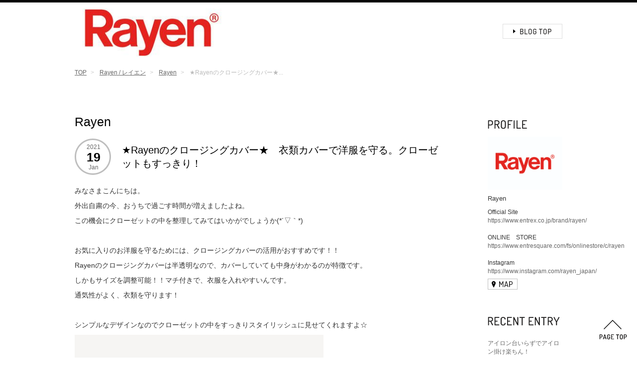

--- FILE ---
content_type: text/html; charset=UTF-8
request_url: https://www.entrex-blog.jp/brand/rayen/shop/rayen/6939a660-4719-40f4-84d2-39ae19c7b46e
body_size: 28390
content:
<!DOCTYPE html>
<html>
<head>
  <!-- Google Tag Manager -->
  <script>(function(w,d,s,l,i){w[l]=w[l]||[];w[l].push({'gtm.start':
  new Date().getTime(),event:'gtm.js'});var f=d.getElementsByTagName(s)[0],
  j=d.createElement(s),dl=l!='dataLayer'?'&l='+l:'';j.async=true;j.src=
  'https://www.googletagmanager.com/gtm.js?id='+i+dl;f.parentNode.insertBefore(j,f);
  })(window,document,'script','dataLayer','GTM-P77CRH2');</script>
  <!-- End Google Tag Manager -->
  
  <meta charset="UTF-8">
  <meta http-equiv="X-UA-Compatible" content="IE=edge,chrome=1">
  
            <meta name="viewport" content="width=device-width,target-densitydpi=device-dpi" />
        
  <title>★Rayenのクロージングカバー★　衣類カバーで洋服を守る。クローゼットもすっきり！ | Rayen | アントレックス公式ブログ</title>
  <meta name="description" content="★Rayenのクロージングカバー★　衣類カバーで洋服を守る。クローゼットもすっきり！ | Rayen | アントレックス公式ブログ。インテリア、雑貨商品を取り扱い。新着アイテムやイベント・ショップ情報を通して、心地よいライフスタイルをご提案します。" />
  <meta name="keywords" content="★Rayenのクロージングカバー★　衣類カバーで洋服を守る。クローゼットもすっきり！,Rayen," />
  
  <meta property="og:title" content="★Rayenのクロージングカバー★　衣類カバーで洋服を守る。クローゼットもすっきり！ | Rayen | アントレックス公式ブログ" />
  <meta property="og:type" content="website" />
  <meta property="og:description" content="みなさまこんにちは。外出自粛の今、おうちで過ごす時間が増えましたよね。この機会にクローゼットの中を整理してみてはいかがでしょうか(*&acute;▽｀*) お気..." />
  <meta property="og:url" content="https://www.entrex-blog.jp/brand/rayen/shop/rayen/6939a660-4719-40f4-84d2-39ae19c7b46e" />
  <meta property="og:image" content="https://ac-static.api.everforth.com/img/post/da071806-7f9d-41d6-a55f-3fdf10c66eed/11a5890a-60a2-4b52-9247-cd1ed167fa89.jpg" />
  <meta property="og:locale" content="ja_JP" />
  
  <link rel="stylesheet" media="all" href="/libs/bootstrap-custom-size/css/bootstrap.min.css" />
  <link rel="stylesheet" media="all" href="/libs/jquery-ui-theme/jquery-ui-1.10.4.custom.min.css" />
  <link rel="stylesheet" media="all" href="/assets/stylesheets/estrangelo-edessa.css" /> 
      <link rel="stylesheet" media="all" href="/assets/stylesheets/style.css" /> 
    <link rel="stylesheet" media="all" href="/assets/stylesheets/magnific-popup.css" /> 
  
  <script type="text/javascript" src="/assets/javascripts/jquery-1.11.1.min.js"></script>
  <script type="text/javascript" src="/libs/easyselectbox/easyselectbox.min.js"></script>
  <script type="text/javascript" src="/libs/bootstrap-custom-size/js/bootstrap.min.js"></script>
  <script type="text/javascript" src="/assets/javascripts/jquery.resizecrop-custom-1.0.3.js"></script>
  <script type="text/javascript" src="/libs/jquery.bxslider/jquery.bxslider.min.js"></script>
  <script type="text/javascript" src="/assets/javascripts/jquery.socialbutton-1.9.1x.js"></script>
  <script type="text/javascript" src="/libs/magnific-popup-0.9.9/jquery.magnific-popup-0.9.9.js"></script>
  <script type="text/javascript" src="/assets/javascripts/jquery-ui-1.10.4.custom.min.js"></script>
  <!-- カレンダー日本語化する場合コメント外す
    <script type="text/javascript" src="/libs/jquery-ui-theme/i18n/datepicker-ja.js"></script> 
  -->
  <script type="text/javascript" src="/assets/javascripts/util.js"></script>
  <script type="text/javascript" src="/assets/javascripts/jq_util.js"></script>
  <script type="text/javascript" src="/assets/javascripts/main.js"></script>

    <script type="text/javascript">
    $(function(){

  var brand_key = 'rayen';
  var shop_key = 'rayen';

  $('.sidebar .shop-profile-wrapper').efAjax({
    url: '/ajax/shop',
    query: { brand_key: brand_key, shop_key: shop_key },
    option: $.extend({}, refreshable, auto_key_complete)
  }).loadmore();
  
  $('.sidebar .entries-wrapper').efAjax({
    url: '/ajax/blog/items',
    query: { view_key: 'shop_digest_entries', limit: 5, brand_key: brand_key, shop_key: shop_key },
    option: $.extend({}, refreshable, auto_key_complete)
  }).loadmore();

  showCategory(brand_key, shop_key);
  
  $('.sidebar .brand-wrapper').efAjax({
    url: '/ajax/brands',
    query: { brand_key: brand_key, shop_key: shop_key },
    option: {}
  }).loadmore();

  // calendar & archive
  showCalendar({}, brand_key, shop_key);
  showArchives();
});  </script>
  
  <!-- google analytics -->
<script>
  (function(i,s,o,g,r,a,m){i['GoogleAnalyticsObject']=r;i[r]=i[r]||function(){
  (i[r].q=i[r].q||[]).push(arguments)},i[r].l=1*new Date();a=s.createElement(o),
  m=s.getElementsByTagName(o)[0];a.async=1;a.src=g;m.parentNode.insertBefore(a,m)
  })(window,document,'script','//www.google-analytics.com/analytics.js','ga');

  ga('create', 'UA-56664290-1', 'auto');
  ga('send', 'pageview');

</script>

  
  <link rel="shortcut icon" href="/assets/favicon.ico" type="image/vnd.microsoft.icon" />
  <link rel="icon" href="/assets/favicon.ico" type="image/vnd.microsoft.icon" />
  <link rel="apple-touch-icon" href="/assets/webclipicon.png" />

</head>
<body class="blog-detail">
  <!-- Google Tag Manager (noscript) -->
  <noscript><iframe src="https://www.googletagmanager.com/ns.html?id=GTM-P77CRH2"
  height="0" width="0" style="display:none;visibility:hidden"></iframe></noscript>
  <!-- End Google Tag Manager (noscript) -->
<div class="canvas">
  <div class="wrapper">
  
    <div class="header-wrapper">
  <div class="header">
    <ul class="header-navi nav clearfix">
      <li>
        <div class="header-logo">
          <a href="/brand/rayen">
            <img class="logo" src="https://ac-static.api.everforth.com/img/post/6514b012-dc7e-41d0-b7ff-90e04b5357d9/fde47f86e4ff0c70b384e393e3ad15bc.jpg" />
          </a>
        </div>
      </li>
      <li></li>
      <li>
        
                  <div class="blog-top-wrapper">
            <a href="/">
              <!-- <img src="/assets/images/themes/btn-blog-top.png"> -->
              <div class="btn-blog-top"></div>
            </a>
          </div>
        
        <div class="menu-wrapper hidden-lg hidden-md">
          <button type="button" class="easy-button" id="open-meteormenu"
            data-toggle="collapse" data-target="#meteormenu">
            <div class="btn-menu"></div>
          </button>
        </div>

      </li>
    </ul><!-- / .nav -->

  </div><!-- / .header -->
  <!-- <div class="gnavi-wrapper">
  <ul class="gnavi">
    <li>
      <a target="_blank" href="#">
        <span class="btn-official-site"></span>
      </a>
    </li>

    <li>
      <a target="_blank" href="#">
        <span class="btn-shoplist"></span>
      </a>
    </li>

    <li>
      <a target="_blank" href="#">
        <span class="btn-webshop"></span>
      </a>
    </li>

    <li>
      <a target="_blank" href="#">
        <span class="btn-coordinate"></span>
      </a>
    </li>

    <li>
      <a target="_blank" href="#">
        <span class="btn-style-book"></span>
      </a>
    </li>

    <li>
      <a target="_blank" href="#">
        <span class="btn-blog-mamakoe"></span>
      </a>
    </li>
  </ul>
</div> --><!-- /.gnavi-wrapper --></div><!-- / .header-wrapper -->

<!-- meteor menu -->
<div id="meteormenu" class="collapse meteormenu-wrapper">
  <div class="meteormenu">
        <div class="menu-index">

                  <div class="meteor-brands-and-shops">
  
    <div class="shop-blog-wrapper">
    <h2 class="section-title">
      <span>
        <img src="/assets/images/contents/title-shop-blog-white-sp.png" />
      </span>
    </h2>
    <ul class="shops accordion-list" id="meteor-shop-accordion">
          </ul>
  </div>

    <div class="brand-blog-wrapper">
    <h2 class="section-title">
      <span>
        <img src="/assets/images/contents/title-brand-blog-white-sp.png" />
      </span>
    </h2>
    <ul class="brands" id="meteor-brand-accordion">
          </ul>
  </div>

</div><!-- /.meteor-brands-and-shops -->      
    </div>
  </div>
</div><!-- / #meteormenu -->
    <div class="content-header-wrapper hidden-xs">
 <div class="content-header">
          </div>
  
</div>
<div class="content-header-wrapper">
  <div class="breadcrumb-wrapper">
    <ul class="breadcrumb">
        <li>
      <a href="/">TOP</a>
    </li>
        <li>
      <a href="/brand/rayen">Rayen / レイエン</a>
    </li>
        <li>
      <a href="/brand/rayen/shop/rayen">Rayen</a>
    </li>
        <li>
      <a href="/brand/rayen/shop/rayen/6939a660-4719-40f4-84d2-39ae19c7b46e?categories%5B0%5D=News&categories%5B1%5D=Blog&title=%E2%98%85Rayen%E3%81%AE%E3%82%AF%E3%83%AD%E3%83%BC%E3%82%B8%E3%83%B3%E3%82%B0%E3%82%AB%E3%83%90%E3%83%BC%E2%98%85%E3%80%80%E8%A1%A3%E9%A1%9E%E3%82%AB%E3%83%90%E3%83%BC%E3%81%A7%E6%B4%8B%E6%9C%8D%E3%82%92%E5%AE%88%E3%82%8B%E3%80%82%E3%82%AF%E3%83%AD%E3%83%BC%E3%82%BC%E3%83%83%E3%83%88%E3%82%82%E3%81%99%E3%81%A3%E3%81%8D%E3%82%8A%EF%BC%81&archive=2021.01.19&shop=rayen">★Rayenのクロージングカバー★...</a>
    </li>
      </ul>
  </div>
</div>

<div class="content-wrapper clearfix">

  <div class="content">

        <!-- <div class="hidden-lg hidden-md">
          </div> -->

    <div class="block-light">
      <!-- meteor menu -->
<div class=" meteorprofile-wrapper">
  <div class="meteorprofile-container collapse" id="meteorprofile">
    <div class="meteorprofile">
      <div class="menu-profile">
        <div class="shop-profile-wrapper">
    <h3>
    Rayen  </h3>

  <div class="shop-profile">
    <div class="shop-profile-body">
      <img src="https://ac-static.api.everforth.com/img/post/ff96c74f-f062-45b5-9d83-74d2f6f3312b/a4c7a2ff-7a7c-4510-8072-206fe3608cb2.jpg" class="profile" />
    </div>

    <div class="shop-profile-footer">
      <!-- <p class="shop-profile-title">
              </p>
      <p class="brand-name">
              </p> -->
      <p class="address">
               </p>
      <p class="tel">
              </p>
      <p class="open-hours">
              </p>
      <p class="description">
        Official Site<br />
<a target="_blank" href="https://www.entrex.co.jp/brand/rayen/">https://www.entrex.co.jp/brand/rayen/</a> <br />
<br />
ONLINE　STORE<br />
<a target="_blank" href="https://www.entresquare.com/fs/onlinestore/c/rayen">https://www.entresquare.com/fs/onlinestore/c/rayen</a> <br />
<br />
Instagram<br />
<a target="_blank" href="https://www.instagram.com/rayen_japan/">https://www.instagram.com/rayen_japan/</a> <br />
      </p>
      <p class="map">
        <a target="_blank" href="https://maps.google.co.jp/maps?q=&hl=ja&iwloc=J">
          <span class="btn-map"></span>
        </a>
      </p>
    </div><!-- / .shop-profile-footer -->

  </div><!-- / .shop-profile -->
  
</div><!-- / .shop-profile-wrapper -->      </div>
      <div class="menu-navi">
        <a id="close-meteorprofile" data-toggle="collapse" data-target="#meteorprofile" class="btn-close">
        </a>
      </div>
    </div>
  </div>
</div><!-- / #meteorprofile -->
<div class="shopinfo-navi right-wrapper hidden-lg hidden-md">
  <a id="open-meteorprofile" data-toggle="collapse" data-target="#meteorprofile">
    <img src="/assets/images/themes/btn-shopinfo-sp.png" />
  </a>
</div>      <h2 class="shop-title">Rayen</h2>
            
      <div class="blog-wrapper">
  <div class="blog">
    <div class="blog-header">
      <div class="date">
        <div class="date-body">
          <span class="year">2021</span>
          <span class="day">19</span>
          <span class="month">Jan</span>
        </div>
      </div>
      
      <h3 class="blog-title">
        <div></div>
        <a href="/brand/rayen/shop/rayen/6939a660-4719-40f4-84d2-39ae19c7b46e?categories%5B0%5D=News&categories%5B1%5D=Blog&title=%E2%98%85Rayen%E3%81%AE%E3%82%AF%E3%83%AD%E3%83%BC%E3%82%B8%E3%83%B3%E3%82%B0%E3%82%AB%E3%83%90%E3%83%BC%E2%98%85%E3%80%80%E8%A1%A3%E9%A1%9E%E3%82%AB%E3%83%90%E3%83%BC%E3%81%A7%E6%B4%8B%E6%9C%8D%E3%82%92%E5%AE%88%E3%82%8B%E3%80%82%E3%82%AF%E3%83%AD%E3%83%BC%E3%82%BC%E3%83%83%E3%83%88%E3%82%82%E3%81%99%E3%81%A3%E3%81%8D%E3%82%8A%EF%BC%81&archive=2021.01.19&shop=rayen">
          ★Rayenのクロージングカバー★　衣類カバーで洋服を守る。クローゼットもすっきり！        </a>
      </h3>
    </div><!-- / .blog-header -->

    <div class="blog-body">
      <p>みなさまこんにちは。</p>

<p>外出自粛の今、おうちで過ごす時間が増えましたよね。</p>

<p>この機会にクローゼットの中を整理してみてはいかがでしょうか(*&acute;▽｀*)</p>

<p>&nbsp;</p>

<p>お気に入りのお洋服を守るためには、クロージングカバーの活用がおすすめです！！</p>

<p>Rayenのクロージングカバーは半透明なので、カバーしていても中身がわかるのが特徴です。</p>

<p>しかもサイズを調整可能！！マチ付きで、衣服を入れやすいんです。</p>

<p>通気性がよく、衣類を守ります！</p>

<p>&nbsp;</p>

<p>シンプルなデザインなのでクローゼットの中をすっきりスタイリッシュに見せてくれますよ☆</p>

<p><img alt="" src="https://ac-static.api.everforth.com/img/post/bda89683-427d-4569-9ad0-ca6dad6096d7/e3e231d0-4593-4e11-a3b9-10a6423208f5.jpg" /></p>

<p>Rayenのクロージングカバーでクローゼットの中をすっきりさせましょう！</p>

<p>&nbsp;</p>
    </div><!-- / .blog-body -->
    
    <div class="blog-footer">
      
<div class="social-button-wrapper social-buttons-1c5a734c2e clearfix hidden-xs">
  <div class="facebook"></div>
  <div class="twitter"></div>
  <!-- <div class="mixi" ></div> -->
  <div class="google"></div>
  <span class="title hidden">★Rayenのクロージングカバー★　衣類カバーで洋服を守る。クローゼットもすっきり！</span>
  <span class="url hidden">https://www.entrex-blog.jp/brand/rayen/shop/rayen/6939a660-4719-40f4-84d2-39ae19c7b46e?categories%5B0%5D=News&categories%5B1%5D=Blog&title=%E2%98%85Rayen%E3%81%AE%E3%82%AF%E3%83%AD%E3%83%BC%E3%82%B8%E3%83%B3%E3%82%B0%E3%82%AB%E3%83%90%E3%83%BC%E2%98%85%E3%80%80%E8%A1%A3%E9%A1%9E%E3%82%AB%E3%83%90%E3%83%BC%E3%81%A7%E6%B4%8B%E6%9C%8D%E3%82%92%E5%AE%88%E3%82%8B%E3%80%82%E3%82%AF%E3%83%AD%E3%83%BC%E3%82%BC%E3%83%83%E3%83%88%E3%82%82%E3%81%99%E3%81%A3%E3%81%8D%E3%82%8A%EF%BC%81&archive=2021.01.19&shop=rayen</span>
</div>

<div class="social-button-wrapper social-buttons-large-1c5a734c2e clearfix visible-xs">
  <div class="facebook"></div>
  <div class="twitter"></div>
  <div class="google"></div>
  <!-- <div class="mixi" ></div> -->
  <span class="title hidden">★Rayenのクロージングカバー★　衣類カバーで洋服を守る。クローゼットもすっきり！</span>
  <span class="url hidden">https://www.entrex-blog.jp/brand/rayen/shop/rayen/6939a660-4719-40f4-84d2-39ae19c7b46e?categories%5B0%5D=News&categories%5B1%5D=Blog&title=%E2%98%85Rayen%E3%81%AE%E3%82%AF%E3%83%AD%E3%83%BC%E3%82%B8%E3%83%B3%E3%82%B0%E3%82%AB%E3%83%90%E3%83%BC%E2%98%85%E3%80%80%E8%A1%A3%E9%A1%9E%E3%82%AB%E3%83%90%E3%83%BC%E3%81%A7%E6%B4%8B%E6%9C%8D%E3%82%92%E5%AE%88%E3%82%8B%E3%80%82%E3%82%AF%E3%83%AD%E3%83%BC%E3%82%BC%E3%83%83%E3%83%88%E3%82%82%E3%81%99%E3%81%A3%E3%81%8D%E3%82%8A%EF%BC%81&archive=2021.01.19&shop=rayen</span>
</div>

<script type="text/javascript">
  $(function() {
    var title = $('.social-buttons-1c5a734c2e .title').text();
    var url = $('.social-buttons-1c5a734c2e .url').text();
    
    // -----------------------
    // PC, Tablet
    // -----------------------
    // ■いいね！ボタンの場合
    $(".social-buttons-1c5a734c2e .facebook").socialbutton("facebook_like", {
      button : "button_count",
      url    : (url) ? url : location.href
    }).width(135);

    $(".social-buttons-1c5a734c2e .twitter").socialbutton("twitter", {
      button : "horizontal",
      text   : (title) ? title : '',
      url    : (url) ? url : location.href
    }).width(95);

    //$(".social-buttons-1c5a734c2e .mixi").socialbutton("mixi_like", {
    //  url    : (url) ? url : location.href,
    //  key    : 'd36ce5851045ae2ce2f7ab14858567b3ccac3de5'
    //}).width(70);

    $(".social-buttons-1c5a734c2e .google").socialbutton("google_plusone", {
      button : "medium",
      url    : (url) ? url : location.href
      //count  : true,
    }).width(70);


    // -----------------------
    // Smartphone 
    // -----------------------
    // ■いいね！ボタンの場合
    $(".social-buttons-large-1c5a734c2e .facebook").socialbutton("facebook_like", {
      button : 'box_count',
      url    : (url) ? url : location.href
    }).width(90);
    
    $(".social-buttons-large-1c5a734c2e .twitter").socialbutton("twitter", {
      // button : "horizontal",
      text   : (title) ? title : '',
      url    : (url) ? url : location.href
    }).width(80);
    
    $(".social-buttons-large-1c5a734c2e .google").socialbutton("google_plusone", {
      button : "tall",
      url    : (url) ? url : location.href
      //count  : true,
    }).width(60);

    //$(".social-buttons-large-1c5a734c2e .mixi").socialbutton("mixi_like", {
    //  button: 'large',
    //  url    : (url) ? url : location.href,
    //  key    : 'd36ce5851045ae2ce2f7ab14858567b3ccac3de5'
    //}).width(80);

    // $(".social-buttons-large-1c5a734c2e .mixi").html(
    //   '<div data-plugins-type="mixi-favorite" data-service-key="ebc49fc403eb5103d845314fd3bc18a5682d7bea" data-size="large" data-href="" data-show-faces="true" data-show-count="true" data-show-comment="true" data-width=""></div>'
    // ).width(75);
    // (function(d) {var s = d.createElement('script'); s.type = 'text/javascript'; s.async = true;s.src = '//static.mixi.jp/js/plugins.js#lang=ja';d.getElementsByTagName('head')[0].appendChild(s);})(document);

  });
</script>    </div>

  </div><!-- / .blog -->

    <div class="related-products-wrapper">
    <h2 class="section-title">
      <span>
      </span>
    </h2>
    
    <div class="related-products card-item-wrapper">
                  <div class="card card-item">
  <div class="card-item-body">
    <div class="thumb">
      <a target="_blank"
         href="http://www.entresquare.com/fs/onlinestore/126671c"
         class="item"
         style="background-image: url(https://ac-static.api.everforth.com/img/post/90c52c95-780a-4d21-9cf1-4ebc606cefbc/8ded705eb48e86a21cfb818decec802e_s.jpg)"
        >
      </a>
    </div>
  </div>
  <div class="card-item-footer">
    <p class="title">
       <a target="_blank" href="http://www.entresquare.com/fs/onlinestore/126671c">
        Rayen/レイエン&lt;br&gt;クロージング...      </a>
    </p>
    <p class="price">
      ￥2,090    </p>
  </div>
</div><!-- / .card-item -->                  <div class="card card-item">
  <div class="card-item-body">
    <div class="thumb">
      <a target="_blank"
         href="http://www.entresquare.com/fs/onlinestore/126654c"
         class="item"
         style="background-image: url(https://ac-static.api.everforth.com/img/post/497b8ee1-8bd4-46c1-89f2-dde17da07a1a/856e1a47ab9a45325866325b74d221ea_s.jpg)"
        >
      </a>
    </div>
  </div>
  <div class="card-item-footer">
    <p class="title">
       <a target="_blank" href="http://www.entresquare.com/fs/onlinestore/126654c">
        Rayen/レイエン&lt;br&gt;クロージング...      </a>
    </p>
    <p class="price">
      ￥1,980    </p>
  </div>
</div><!-- / .card-item -->                  <div class="card card-item">
  <div class="card-item-body">
    <div class="thumb">
      <a target="_blank"
         href="http://www.entresquare.com/fs/onlinestore/126617c"
         class="item"
         style="background-image: url(https://ac-static.api.everforth.com/img/post/c6a6e298-c802-4ab6-851e-dbd8f9265227/88c96d9ec44672c1a6d92ec80067d4f1_s.jpg)"
        >
      </a>
    </div>
  </div>
  <div class="card-item-footer">
    <p class="title">
       <a target="_blank" href="http://www.entresquare.com/fs/onlinestore/126617c">
        Rayen/レイエン&lt;br&gt;クロージング...      </a>
    </p>
    <p class="price">
      ￥880    </p>
  </div>
</div><!-- / .card-item -->                  <div class="card card-item">
  <div class="card-item-body">
    <div class="thumb">
      <a target="_blank"
         href="http://www.entresquare.com/fs/onlinestore/126616c"
         class="item"
         style="background-image: url(https://ac-static.api.everforth.com/img/post/01d2f886-d78c-48d4-af28-4afc1fef5a3f/7667dd811d33e6037fa9c83bafaf6cf5_s.jpg)"
        >
      </a>
    </div>
  </div>
  <div class="card-item-footer">
    <p class="title">
       <a target="_blank" href="http://www.entresquare.com/fs/onlinestore/126616c">
        Rayen/レイエン&lt;br&gt;クロージング...      </a>
    </p>
    <p class="price">
      ￥770    </p>
  </div>
</div><!-- / .card-item -->            </div>
    
  </div>
  

</div><!-- / .blog-wrapper -->      <!-- <hr /> -->
      <div class="blog-navi-wrapper">
  <ul class="blog-navi">
    <li>
      <a href="/brand/rayen/shop/rayen/6574a43a-0aaa-4150-9227-d6b3eaf35d32?categories%5B0%5D=Blog&categories%5B1%5D=Pick+Up&categories%5B2%5D=News&title=%E3%82%A2%E3%82%A4%E3%83%AD%E3%83%B3%E5%8F%B0%E3%81%84%E3%82%89%E3%81%9A%E3%81%A7%E3%82%A2%E3%82%A4%E3%83%AD%E3%83%B3%E6%8E%9B%E3%81%91%E6%A5%BD%E3%81%A1%E3%82%93%EF%BC%81&archive=2021.12.23&shop=rayen">
        アイロン台いら...      </a>
    </li>
    <li>
      <a href="/brand/rayen/shop/rayen">SHOP TOP</a>
    </li>
    <li>
      <a href="/error/404">
              </a>
    </li>
  </ul>
</div>    </div>
    
  </div><!-- / .content -->

  <div class="sidebar-wrapper">
  <div class="sidebar">
    <!-- <div class="visible-lg visible-md">
          </div> -->

    <div class="sidebar-group visible-lg visible-md">
      <div class="shop-profile-wrapper sidebar-section visible-lg visible-md">
  <h2 class="section-title">
    <span>
      <img src="/assets/images/contents/title-profile-pc.png" />
    </span>
  </h2>

  
</div><!-- / .shop-profile-wrapper -->    </div>
    
    <div class="sidebar-group">
      <div class="entries-wrapper sidebar-section visible-lg visible-md">
  <h2 class="section-title">
    <span>
      <img src="/assets/images/contents/title-recent-entry-sidebar-pc.png" />
    </span>
  </h2>

  <div class="entries">
  
    
  </div><!-- / .entries -->
</div><!-- / .entries-wrapper -->      <div class="calendar-archive-wrapper sidebar-section">
  <h2 class="section-title">
    <span class="hidden-xs hidden-sm">
      <img src="/assets/images/contents/title-archive-pc.png" />
    </span>
    <span class="hidden-lg hidden-md">
      <img src="/assets/images/contents/title-archive-sp.png" />
    </span>
  </h2>
  <div class="calendar visible-lg visible-md" id="calendar">
  </div>
  <div class="archive easy-select">
      </div>
</div>      <div class="category-wrapper sidebar-section">
  <h2 class="section-title ">
    <span class="hidden-xs hidden-sm">
      <img src="/assets/images/contents/title-category-pc.png" />
    </span>
    <span class="hidden-lg hidden-md">
      <img src="/assets/images/contents/title-category-sp.png" />
    </span>
  </h2>

  <ul class="categories visible-lg visible-md" id="shop-accordion">
    </ul>

  <div class="category-easy-select easy-select hidden-lg hidden-md">
      </div>
</div>    </div>
    
    <div class="sidebar-group visible-lg visible-md">
      <div class="shops-wrapper sidebar-section visible-lg visible-md">
  <h2 class="section-title">
    <span>
      <img src="/assets/images/contents/title-shop-blog-pc.png" />
    </span>
  </h2>
  <ul class="shops" id="shop-accordion">
      </ul>
</div>

<div class="brand-wrapper sidebar-section visible-lg visible-md">
  <h2 class="section-title">
    <span>
      <img src="/assets/images/contents/title-brand-blog-pc.png" />
    </span>
  </h2>
  <ul class="brands" id="brand-accordion">
      </ul>
</div>                </div>

    <!--<div class="qr-wrapper sidebar-section hidden-xs">
  <h2 class="section-title">
    MOBILE
  </h2>
  <p>
    <img src="/assets/images/themes/qr.png" />
  </p>
</div>-->    <div class="sidebanner-wrapper sidebar-section">

  <!-- common sidebanner -->
  
  <!-- sidebanner -->
    <p>
    <a target="_blank" title="" href="https://www.laundress.jp/">
      <img src="https://ac-static.api.everforth.com/img/post/b4960bb0-afd9-46f4-a66a-0eeec3ab4bb0/fe16f749f46154d97a0b4706cac8de75.jpg" alt="THE LAUNDRESS" />
    </a>
  </p>
    <p>
    <a target="_blank" title="" href="https://www.entresquare.com/">
      <img src="https://ac-static.api.everforth.com/img/post/ca8b312a-17b1-4cc2-81c3-e4bba4087546/942f98c0a44a7e1c0068d38ae4981065.jpg" alt="entresquare" />
    </a>
  </p>
    <p>
    <a target="_blank" title="" href="https://zozo.jp/shop/entresquare/">
      <img src="https://ac-static.api.everforth.com/img/post/6592777a-f083-4888-a30d-2765ebe8eaae/1c060d8442b29a1e18a39de38f2758f4.jpg" alt="zozotown" />
    </a>
  </p>
    <p>
    <a target="_blank" title="" href="https://www.entrex.co.jp/vida/">
      <img src="https://ac-static.api.everforth.com/img/post/bc9c4c41-a9de-4dc6-a3dc-1744e0fb6fff/aa3b3195cd061b5069dd4abc4feed892.jpg" alt="vida" />
    </a>
  </p>
    <p>
    <a target="_blank" title="" href="https://www.entrex.co.jp/vida/">
      <img src="https://ac-static.api.everforth.com/img/post/d9da7d93-703a-4375-90ac-db94830dbad3/7b71d8803e099994bb941c175fc21ff0.jpg" alt="entrevida" />
    </a>
  </p>
    <p>
    <a target="_blank" title="" href="https://www.entrex.co.jp/vida/">
      <img src="https://ac-static.api.everforth.com/img/post/2bd9011a-333a-4fcb-8ab5-05f1b38095fb/3459f7a33637e77cb89b17fe9192bd52.jpg" alt="viceversa" />
    </a>
  </p>
    <p>
    <a target="_blank" title="" href="https://www.entrex.co.jp/rainbow-spectrum/">
      <img src="https://ac-static.api.everforth.com/img/post/ad3ee8a7-2062-4823-9e74-c91f4745abf2/49931172e0dd747b4a6b12d7359b6d1e.jpg" alt="rainbow" />
    </a>
  </p>
    <p>
    <a target="_blank" title="" href="https://www.entrex.co.jp/brand/wilton/">
      <img src="https://ac-static.api.everforth.com/img/post/7d5f8f50-3c3d-4336-a73d-e005ba0de916/3e873d240f4c70184aeffa8583ec2951.png" alt="wilton" />
    </a>
  </p>
    <p>
    <a target="_blank" title="" href="https://www.vita-mix.jp/">
      <img src="https://ac-static.api.everforth.com/img/post/1734fb6a-bc64-4e24-9841-d9bbed3d31f8/e5032421d76b664789e4033e2b82fab0.jpg" alt="vitamix" />
    </a>
  </p>
    <p>
    <a target="_blank" title="" href="https://www.vitafood.jp/">
      <img src="https://ac-static.api.everforth.com/img/post/aadec7cf-45b4-4da9-8820-f5bb2d52c87a/cf504b4e0ac60733998c8340faffc2d0.jpg" alt="" />
    </a>
  </p>
    <p>
    <a target="_blank" title="" href="https://www.childfund.or.jp/?p=7196">
      <img src="https://ac-static.api.everforth.com/img/post/7f3eb75b-067a-4a4d-9fcb-6d11e9e18a37/e1fc664fc5025c0cfc6c617051dfc062.jpg" alt="Child Fund Japan" />
    </a>
  </p>
  </div>
  </div>
</div><!-- / .sidebar-wrapper -->
</div><!-- / .content-wrapper -->    
<div class="pagetop-wrapper">
  <a class="scrollable" href="#">
    <div class="btn-pagetop"><span></span></div>
  </a>
</div>
<div class="footer-wrapper">
  <div class="footer">

    <ul class="fnav">
      <li>
        <a target="_blank" href="http://www.entrex.co.jp/recruit/">
          <span class="btn-corporate-recruit"></span>
        </a>
      </li>
      <li>
        <a target="_blank" href="http://www.entrex.co.jp/company/">
          <span class="btn-corporate-about"></span>
        </a>
      </li>
      <li>
        <a target="_blank" href="http://www.entrex.co.jp/pp.html">
          <span class="btn-corporate-privacy-policy"></span>
        </a>
      </li>
    </ul>
    
  </div>
  <div class="copyright">
    <span class="label-copyright">
    </span>
  </div>
</div>
  
  </div> <!-- / .wrapper --> 
</div><!-- / .canvas -->


</body>
</html>

--- FILE ---
content_type: text/html; charset=utf-8
request_url: https://accounts.google.com/o/oauth2/postmessageRelay?parent=https%3A%2F%2Fwww.entrex-blog.jp&jsh=m%3B%2F_%2Fscs%2Fabc-static%2F_%2Fjs%2Fk%3Dgapi.lb.en.2kN9-TZiXrM.O%2Fd%3D1%2Frs%3DAHpOoo_B4hu0FeWRuWHfxnZ3V0WubwN7Qw%2Fm%3D__features__
body_size: 159
content:
<!DOCTYPE html><html><head><title></title><meta http-equiv="content-type" content="text/html; charset=utf-8"><meta http-equiv="X-UA-Compatible" content="IE=edge"><meta name="viewport" content="width=device-width, initial-scale=1, minimum-scale=1, maximum-scale=1, user-scalable=0"><script src='https://ssl.gstatic.com/accounts/o/2580342461-postmessagerelay.js' nonce="36-nDLeHF3vm-Gfjl7h0eg"></script></head><body><script type="text/javascript" src="https://apis.google.com/js/rpc:shindig_random.js?onload=init" nonce="36-nDLeHF3vm-Gfjl7h0eg"></script></body></html>

--- FILE ---
content_type: text/css
request_url: https://www.entrex-blog.jp/assets/stylesheets/estrangelo-edessa.css
body_size: 303
content:
/** Generated by FG **/
@font-face {
  font-family: 'Conv_estre';
  src: url('/assets/fonts/estre.eot');
  src: url('/assets/fonts/estre.woff') format('woff'), url('/assets/fonts/estre.ttf') format('truetype'), url('/assets/fonts/estre.svg') format('svg');
  font-weight: normal;
  font-style: normal;
}

--- FILE ---
content_type: text/css
request_url: https://www.entrex-blog.jp/assets/stylesheets/style.css
body_size: 135029
content:
@charset "UTF-8";
@-webkit-keyframes card-rect-mouse-in {
  from {
    border: solid 2px white; }
  to {
    border: solid 2px #C2C2C2; } }
@-webkit-keyframes card-rect-mouse-out {
  from {
    border: solid 2px #C2C2C2; }
  to {
    border: solid 2px white; } }
@keyframes card-rect-mouse-in {
  from {
    border: solid 2px white; }
  to {
    border: solid 2px #C2C2C2; } }
@keyframes card-rect-mouse-out {
  from {
    border: solid 2px #C2C2C2; }
  to {
    border: solid 2px white; } }
body {
  font-family: "Meiryo", "メイリオ", "Estrangelo Edessa", sans-serif; }

a {
  opacity: 1.0;
  -webkit-opacity: 1.0;
  -moz-opacity: 1.0;
  filter: alpha(opacity=100);
  display: inline-block;
  color: #333;
  animation: mouse-out 1.0s;
  -moz-animation: mouse-out 1.0s;
  -webkit-animation: mouse-out 1.0s; }

a:hover {
  opacity: 0.7;
  -webkit-opacity: 0.7;
  -moz-opacity: 0.7;
  filter: alpha(opacity=70);
  display: inline-block;
  color: #666;
  animation: mouse-in 0.1s;
  -moz-animation: mouse-in 0.1s;
  -webkit-animation: mouse-in 0.1s; }

@-webkit-keyframes mouse-in {
  from {
    opacity: 1.0;
    -webkit-opacity: 1.0;
    -moz-opacity: 1.0;
    filter: alpha(opacity=100); }
  to {
    opacity: 0.7;
    -webkit-opacity: 0.7;
    -moz-opacity: 0.7;
    filter: alpha(opacity=70); } }
@-webkit-keyframes mouse-out {
  from {
    opacity: 0.7;
    -webkit-opacity: 0.7;
    -moz-opacity: 0.7;
    filter: alpha(opacity=70); }
  to {
    opacity: 1.0;
    -webkit-opacity: 1.0;
    -moz-opacity: 1.0;
    filter: alpha(opacity=100); } }
@keyframes mouse-in {
  from {
    opacity: 1.0;
    -webkit-opacity: 1.0;
    -moz-opacity: 1.0;
    filter: alpha(opacity=100); }
  to {
    opacity: 0.7;
    -webkit-opacity: 0.7;
    -moz-opacity: 0.7;
    filter: alpha(opacity=70); } }
@keyframes mouse-out {
  from {
    opacity: 0.7;
    -webkit-opacity: 0.7;
    -moz-opacity: 0.7;
    filter: alpha(opacity=70); }
  to {
    opacity: 1.0;
    -webkit-opacity: 1.0;
    -moz-opacity: 1.0;
    filter: alpha(opacity=100); } }
.ui-datepicker {
  width: 100%;
  font-size: 85%; }
  .ui-datepicker table {
    font-size: 100%; }
  .ui-datepicker .ui-datepicker-title {
    font-size: 90%; }
  .ui-datepicker.ui-widget-content {
    border: none; }
  .ui-datepicker .ui-icon-circle-triangle-w {
    background-position: -96px 0; }
  .ui-datepicker .ui-icon-circle-triangle-e {
    background-position: -32px 0; }

.mfp-close-wrapper button.mfp-close {
  top: 15px;
  display: inline-block;
  width: 104px;
  height: 19px;
  background: url(/assets/images/themes/btn-close2-sp.png) no-repeat; }

.disappeared {
  visibility: hidden; }

.inline {
  display: inline-block;
  vertical-align: top; }

a.highlightable:hover {
  display: block;
  background: #E0E0E0 !important; }
  a.highlightable:hover img {
    opacity: 0.6;
    filter: alpha(opacity=60);
    -ms-filter: "alpha( opacity=60 )"; }

.tabs {
  display: table;
  list-style-type: none;
  padding: 0; }
  .tabs li {
    display: table-cell;
    width: 1px;
    white-space: nowrap;
    padding: 3px; }
    .tabs li .ltab {
      width: 100%;
      background: #ddd; }

.center-wrapper {
  margin: 40px auto;
  text-align: center; }

.right-wrapper {
  margin: 15px;
  text-align: right; }

.circle-label {
  display: inline-block;
  width: 80px; }
  .circle-label:after {
    content: "";
    display: block;
    width: 100%;
    height: 0;
    padding-bottom: 100%;
    background: #EEEEEE;
    -moz-border-radius: 50%;
    -webkit-border-radius: 50%;
    border-radius: 50%; }
  .circle-label span {
    display: block;
    float: left;
    width: 100%;
    padding-top: 50%;
    line-height: 1em;
    margin-top: -0.5em;
    padding-bottom: 22px;
    text-align: center;
    color: white;
    font-size: 90%;
    font-weight: lighter;
    background: url(/assets/images/navs/easy-select-arrow.png) no-repeat bottom; }

.rect-label {
  display: inline-block;
  background: #EEEEEE;
  padding: 0 10px; }
  .rect-label span {
    display: block;
    width: 100%;
    padding: 13px 30px 10px 20px;
    font-size: 90%;
    font-weight: lighter;
    color: white;
    background: url(/assets/images/navs/easy-select-arrow-right.png) no-repeat right; }

.rect-label-up {
  display: inline-block;
  background: #EEEEEE;
  padding: 0 10px; }
  .rect-label-up span {
    display: block;
    width: 100%;
    padding: 13px 10px 10px 30px;
    font-size: 90%;
    font-weight: lighter;
    color: white;
    background: url(/assets/images/navs/easy-select-arrow-up.png) no-repeat left; }

.rect-label-simple {
  display: inline-block;
  background: #EEEEEE;
  padding: 4px 10px; }
  .rect-label-simple a {
    text-decoration: none;
    color: white;
    font-size: 80%;
    font-family: sans-serif;
    font-weight: lighter; }

.nav-trio-grav li {
  width: 32%;
  display: inline-block; }
  .nav-trio-grav li:first-child {
    text-align: right; }
  .nav-trio-grav li:nth-child(2) {
    text-align: center; }
  .nav-trio-grav li:nth-child(3) {
    text-align: left; }

.easy-select select {
  box-sizing: border-box;
  width: 100%;
  height: 100%;
  background: transparent;
  appearance: none;
  -webkit-appearance: none;
  -moz-appearance: none;
  -ms-appearance: none;
  text-indent: 0.01px;
  -moz-text-indent: 0.01px;
  -ms-text-indent: 0.01px;
  text-overflow: '';
  -moz-text-overflow: "";
  -ms-text-overflow: "";
  padding: 4px; }
  .easy-select select:focus {
    outline: none; }
  .easy-select select:disabled {
    background: #999 url(/assets/images/common/bg-slash-dark.png);
    border-radius: 0;
    outline: none; }
.easy-select .easy-select-box {
  text-align: left;
  outline: none;
  width: 100%;
  height: 100%; }
  .easy-select .easy-select-box .esb-displayer {
    display: block;
    background: transparent;
    zoom: 1;
    padding: 7px 3px;
    margin: 0;
    border: 0; }
  .easy-select .easy-select-box .esb-dropdown {
    display: none;
    position: relative;
    z-index: 9999;
    padding: 3px;
    border: 1px solid #EEEEEE;
    background: white; }
    .easy-select .easy-select-box .esb-dropdown .esb-item {
      cursor: pointer; }

.easy-button {
  background-color: transparent;
  background-image: none;
  border: 1px solid transparent;
  border-radius: 4px; }
  .easy-button:focus {
    outline: none; }

.nowloading {
  text-align: center;
  margin: 15px 0; }

.brand-section2 .section, .brand-section3 .section {
  zoom: 1;
  margin: 0; }
  .brand-section2 .section:before, .brand-section2 .section:after, .brand-section3 .section:before, .brand-section3 .section:after {
    display: block;
    height: 0;
    visibility: hidden;
    content: "\0020"; }
  .brand-section2 .section:after, .brand-section3 .section:after {
    clear: both; }
  .brand-section2 .section .section-title, .brand-section3 .section .section-title {
    float: left;
    margin-top: 10px; }
  .brand-section2 .section .order-switch-wrapper, .brand-section3 .section .order-switch-wrapper {
    float: right;
    margin-top: 20px; }
  .brand-section2 .section .pagination-simple, .brand-section3 .section .pagination-simple {
    clear: both;
    padding-top: 20px; }
  .brand-section2 .section .cards-wrapper, .brand-section3 .section .cards-wrapper {
    padding-top: 10px; }

body.shop-top .sidebar-wrapper, body.blog-detail .sidebar-wrapper {
  padding-top: 0 !important; }

@media screen and (min-width: 991px) {
  .canvas {
    width: 100%;
    min-width: 1000px;
    overflow: hidden; }

  .header-wrapper {
    width: 100%;
    background: white url("/assets/images/themes/bg-header.png") repeat-x; }
    .header-wrapper .header {
      width: 980px;
      height: 130px;
      margin: auto; }
      .header-wrapper .header .header-navi {
        width: 100%;
        height: 100%;
        padding: 12px 0 10px 0;
        display: table; }
        .header-wrapper .header .header-navi > li {
          display: table-cell;
          vertical-align: middle; }
          .header-wrapper .header .header-navi > li:first-child {
            width: 25%;
            text-align: left; }
          .header-wrapper .header .header-navi > li:nth-child(2) {
            width: 50%;
            text-align: center; }
          .header-wrapper .header .header-navi > li:nth-child(3) {
            width: 25%;
            text-align: right; }
        .header-wrapper .header .header-navi .header-logo {
          display: inline-block;
          width: 310px;
          text-align: left; }
          .header-wrapper .header .header-navi .header-logo a img {
            width: 100%; }
        .header-wrapper .header .header-navi .header-links {
          text-align: right; }
          .header-wrapper .header .header-navi .header-links ul {
            display: inline-block;
            list-style: none; }
            .header-wrapper .header .header-navi .header-links ul.corporate a {
              display: inline-block;
              width: 80px;
              height: 30px; }
            .header-wrapper .header .header-navi .header-links ul.sns {
              margin-top: 10px; }
              .header-wrapper .header .header-navi .header-links ul.sns li {
                margin: 0 4px; }
                .header-wrapper .header .header-navi .header-links ul.sns li a {
                  display: inline-block;
                  width: 32px;
                  height: 32px; }
            .header-wrapper .header .header-navi .header-links ul li {
              display: inline-block; }
              .header-wrapper .header .header-navi .header-links ul li span {
                display: inline-block;
                width: 100%;
                height: 100%; }
                .header-wrapper .header .header-navi .header-links ul li span.btn-sns-facebook {
                  background: url("/assets/images/themes/btn-sns-facebook-pc.png") no-repeat; }
                .header-wrapper .header .header-navi .header-links ul li span.btn-sns-twitter {
                  background: url("/assets/images/themes/btn-sns-twitter-pc.png") no-repeat; }
                .header-wrapper .header .header-navi .header-links ul li span.btn-sns-instagram {
                  background: url("/assets/images/themes/btn-sns-instagram-pc.png") no-repeat; }

  .gnavi-wrapper.gnavi-wrapper {
    height: 50px;
    background: #EEEEEE; }
    .gnavi-wrapper.gnavi-wrapper ul.gnavi {
      width: 980px;
      height: 40px;
      padding: 5px 0;
      margin: auto;
      letter-spacing: -0.4em; }
      .gnavi-wrapper.gnavi-wrapper ul.gnavi li {
        display: inline-block;
        letter-spacing: normal; }
        .gnavi-wrapper.gnavi-wrapper ul.gnavi li span {
          display: block;
          width: 160px;
          height: 40px; }
          .gnavi-wrapper.gnavi-wrapper ul.gnavi li span.btn-official-site {
            background: url("/assets/images/themes/btn-official-site-pc.png") no-repeat; }
          .gnavi-wrapper.gnavi-wrapper ul.gnavi li span.btn-shoplist {
            background: url("/assets/images/themes/btn-shoplist-pc.png") no-repeat; }
          .gnavi-wrapper.gnavi-wrapper ul.gnavi li span.btn-webshop {
            background: url("/assets/images/themes/btn-webshop-pc.png") no-repeat; }
          .gnavi-wrapper.gnavi-wrapper ul.gnavi li span.btn-coordinate {
            background: url("/assets/images/themes/btn-coordinate-pc.png") no-repeat; }
          .gnavi-wrapper.gnavi-wrapper ul.gnavi li span.btn-style-book {
            background: url("/assets/images/themes/btn-style-book-pc.png") no-repeat; }
          .gnavi-wrapper.gnavi-wrapper ul.gnavi li span.btn-blog-mamakoe {
            background: url("/assets/images/themes/btn-blog-mamakoe-pc.png") no-repeat; }

  .top-slider-wrapper {
    position: relative;
    width: 100%;
    padding-bottom: 30px;
    margin: auto;
    overflow: hidden; }
    .top-slider-wrapper .bx-wrapper {
      width: 980px;
      margin: auto;
      overflow: visible;
      text-align: center; }
      .top-slider-wrapper .bx-wrapper .bx-viewport {
        width: 100%;
        height: 100%;
        overflow: visible !important; }
        .top-slider-wrapper .bx-wrapper .bx-viewport .top-slider {
          position: absolute;
          width: auto;
          height: 100%; }
          .top-slider-wrapper .bx-wrapper .bx-viewport .top-slider li img {
            max-width: 100%; }
      .top-slider-wrapper .bx-wrapper .bx-controls {
        width: 100%;
        height: auto;
        padding: 20px 0 5px 0;
        text-align: center; }
        .top-slider-wrapper .bx-wrapper .bx-controls .bx-pager {
          display: inline-block;
          height: 20px;
          bottom: 0;
          z-index: 9999; }
          .top-slider-wrapper .bx-wrapper .bx-controls .bx-pager .bx-pager-item {
            float: left;
            position: relative;
            display: inline-block;
            width: 10px;
            height: 10px;
            margin: 0 12px; }
            .top-slider-wrapper .bx-wrapper .bx-controls .bx-pager .bx-pager-item a {
              position: absolute;
              text-indent: -9999px;
              width: 100%;
              height: 100%;
              background: #505050; }
              .top-slider-wrapper .bx-wrapper .bx-controls .bx-pager .bx-pager-item a:hover, .top-slider-wrapper .bx-wrapper .bx-controls .bx-pager .bx-pager-item a.active {
                background: #B3DD21; }
        .top-slider-wrapper .bx-wrapper .bx-controls .bx-controls-direction {
          position: absolute;
          top: 0;
          left: 0;
          display: block;
          width: 100%;
          height: 0; }
          .top-slider-wrapper .bx-wrapper .bx-controls .bx-controls-direction .bx-center {
            display: none; }
          .top-slider-wrapper .bx-wrapper .bx-controls .bx-controls-direction .bx-left {
            position: absolute;
            right: 50%;
            width: 980px;
            height: 350px;
            margin-right: 490px;
            background: rgba(255, 255, 255, 0.65); }
          .top-slider-wrapper .bx-wrapper .bx-controls .bx-controls-direction .bx-right {
            position: absolute;
            left: 50%;
            width: 980px;
            height: 350px;
            margin-left: 490px;
            background: rgba(255, 255, 255, 0.65); }
          .top-slider-wrapper .bx-wrapper .bx-controls .bx-controls-direction a {
            display: block;
            position: absolute;
            top: 50%;
            margin-top: -6px;
            outline: 0;
            width: 30px;
            height: 30px;
            text-indent: -9999px;
            z-index: 9999; }
            .top-slider-wrapper .bx-wrapper .bx-controls .bx-controls-direction a.disabled {
              display: none; }
          .top-slider-wrapper .bx-wrapper .bx-controls .bx-controls-direction .bx-prev {
            right: -15px;
            background: url("/assets/images/themes/btn-slidearrow-left.png") no-repeat; }
          .top-slider-wrapper .bx-wrapper .bx-controls .bx-controls-direction .bx-next {
            left: -15px;
            background: url("/assets/images/themes/btn-slidearrow-right.png") no-repeat; }

  .content-header-wrapper {
    width: 980px;
    margin: auto;
    margin-bottom: 0;
    text-align: center; }
    .content-header-wrapper .topbanner img {
      max-width: 100%;
      width: auto;
      height: auto; }

  .content-wrapper {
    width: 980px;
    margin: auto;
    margin-top: 70px;
    letter-spacing: -0.4em; }
    .content-wrapper .content {
      display: inline-block;
      float: left;
      vertical-align: top;
      width: 765px;
      letter-spacing: normal; }

  .filter-wrapper {
    width: 100%;
    margin: auto; }
    .filter-wrapper .filter {
      text-align: center; }
      .filter-wrapper .filter .filter-easy-select {
        width: 162px;
        height: 30px;
        background: url("/assets/images/themes/bg-select-solid-pc.png") no-repeat;
        display: inline-block;
        vertical-align: middle;
        margin: 0 10px; }
        .filter-wrapper .filter .filter-easy-select span {
          display: inline-block;
          vertical-align: middle;
          padding: 0 15px;
          font-size: 90%; }
        .filter-wrapper .filter .filter-easy-select .esb-displayer {
          font-size: 90%; }
        .filter-wrapper .filter .filter-easy-select .esb-dropdown {
          padding: 5px 0;
          font-size: 90%; }
          .filter-wrapper .filter .filter-easy-select .esb-dropdown .esb-item {
            padding: 5px 5px; }
            .filter-wrapper .filter .filter-easy-select .esb-dropdown .esb-item:hover {
              background: #ccc; }

  .sidebar-wrapper {
    display: inline-block;
    float: left;
    width: 150px;
    height: 100%;
    margin-left: 65px;
    padding-top: 20px;
    letter-spacing: normal;
    vertical-align: top; }
    .sidebar-wrapper a {
      color: #666666; }
    .sidebar-wrapper .sidebar {
      height: 100%;
      background: url(""); }
      .sidebar-wrapper .sidebar .section-title {
        margin-bottom: 10px; }
      .sidebar-wrapper .sidebar ul {
        list-style-image: url(/assets/images/themes/list-style-gray-square-pc.png); }
        .sidebar-wrapper .sidebar ul li {
          width: auto;
          font-size: 90%;
          margin: 7px 0;
          margin-left: 5px;
          padding: 4px 0;
          border-bottom: dotted 1px #EEEEEE; }
          .sidebar-wrapper .sidebar ul li a {
            color: #666666; }
      .sidebar-wrapper .sidebar .sidebar-group {
        width: 100%; }

  .footer-wrapper {
    margin-top: 65px;
    padding-bottom: 30px;
    background: white;
    color: white;
    border-bottom: solid 10px black; }
    .footer-wrapper a {
      color: white; }
    .footer-wrapper .footer {
      padding: 10px 0; }
      .footer-wrapper .footer .fnav {
        border-top: solid 1px #ccc;
        width: 320px;
        margin: auto;
        padding: 0px 5px;
        padding-top: 30px;
        letter-spacing: -0.4em; }
        .footer-wrapper .footer .fnav > li {
          display: inline-block;
          text-align: center;
          vertical-align: top;
          height: 30px;
          letter-spacing: normal; }
          .footer-wrapper .footer .fnav > li img {
            max-width: 100%; }
        .footer-wrapper .footer .fnav li + li:before {
          display: inline-block;
          margin-top: -8px;
          height: 30px;
          vertical-align: middle;
          color: #eee;
          content: '/\00a0'; }
        .footer-wrapper .footer .fnav a {
          display: inline-block; }
          .footer-wrapper .footer .fnav a span {
            display: inline-block; }
            .footer-wrapper .footer .fnav a span.btn-corporate-recruit {
              width: 80px;
              height: 30px;
              background: url(/assets/images/themes/btn-recruit-pc.png) no-repeat; }
            .footer-wrapper .footer .fnav a span.btn-corporate-about {
              width: 80px;
              height: 30px;
              background: url(/assets/images/themes/btn-company-pc.png) no-repeat; }
            .footer-wrapper .footer .fnav a span.btn-corporate-privacy-policy {
              width: 100px;
              height: 30px;
              background: url(/assets/images/themes/btn-privacy-policy-pc.png) no-repeat; }

  .copyright {
    width: 980px;
    margin: 20px auto;
    font-weight: normal;
    text-align: center; }
    .copyright span.label-copyright {
      display: inline-block;
      width: 243px;
      height: 12px;
      background: url(/assets/images/themes/text-copyright-pc.png) no-repeat; }

  .section {
    margin-bottom: 70px; }

  .breadcrumb-wrapper {
    text-align: left; }
    .breadcrumb-wrapper .breadcrumb {
      padding: 8px 0;
      background: white;
      font-size: 84%; }
      .breadcrumb-wrapper .breadcrumb a {
        color: #666666;
        text-decoration: underline; }
      .breadcrumb-wrapper .breadcrumb > li + li:before {
        content: ">\00a0"; }
      .breadcrumb-wrapper .breadcrumb > li:last-child a {
        color: #bbb;
        text-decoration: none; }

  .pagination-wrapper {
    text-align: center; }
    .pagination-wrapper .pagination {
      display: inline-block;
      margin: 10px 0; }
      .pagination-wrapper .pagination li a {
        padding: 5px 20px;
        border: none;
        color: black; }
      .pagination-wrapper .pagination li.active a {
        color: #666;
        background-color: white; }
      .pagination-wrapper .pagination li.disabled {
        visibility: hidden; }
      .pagination-wrapper .pagination li.next a {
        display: inline-block;
        padding: 5px 40px;
        text-indent: -9999px;
        background: url(/assets/images/themes/btn-paginate-next-pc.png) no-repeat right 6px; }
      .pagination-wrapper .pagination li.previous a {
        display: inline-block;
        padding: 5px 40px;
        text-indent: -9999px;
        background: url(/assets/images/themes/btn-paginate-back-pc.png) no-repeat left 6px; }

  .pagination-simple {
    text-align: center;
    width: 100%;
    margin-top: 10px; }
    .pagination-simple .pagination {
      display: inline-block;
      margin: 10px 0; }
      .pagination-simple .pagination li a {
        padding: 5px 20px;
        border: none;
        color: black; }
      .pagination-simple .pagination li.active a {
        color: #666;
        background-color: white; }
      .pagination-simple .pagination li.disabled {
        visibility: hidden; }
      .pagination-simple .pagination li.next a {
        display: inline-block;
        padding: 5px 40px;
        text-indent: -9999px;
        background: url(/assets/images/themes/btn-paginate-next-pc.png) no-repeat right 6px; }
      .pagination-simple .pagination li.previous a {
        display: inline-block;
        padding: 5px 40px;
        text-indent: -9999px;
        background: url(/assets/images/themes/btn-paginate-back-pc.png) no-repeat left 6px; }
    .pagination-simple .pagination {
      display: table;
      width: 100%;
      margin: auto; }
      .pagination-simple .pagination li.number {
        display: none; }
      .pagination-simple .pagination li.previous {
        display: table-cell;
        text-align: left; }
        .pagination-simple .pagination li.previous a {
          float: none;
          background: url(/assets/images/themes/bg-shift-l-sp.png) no-repeat left 4px; }
      .pagination-simple .pagination li.next {
        display: table-cell;
        text-align: right; }
        .pagination-simple .pagination li.next a {
          float: none;
          background: url(/assets/images/themes/bg-shift-r-sp.png) no-repeat right 4px; }
      .pagination-simple .pagination li.disabled {
        visibility: hidden; }

  .section {
    margin-bottom: 70px; }

  .section-title {
    margin-top: 0;
    margin-bottom: 35px; }
    .section-title span {
      display: inline-block; }
      .section-title span img {
        width: 75%; }

  .shop-title {
    margin-top: 0;
    font-size: 180%;
    color: black; }

  .sidebar-section {
    padding-bottom: 30px; }
    .sidebar-section h2.section-title {
      margin-top: 0px; }
      .sidebar-section h2.section-title span {
        display: inline-block;
        width: 100%; }
        .sidebar-section h2.section-title span img {
          width: auto; }
    .sidebar-section ul {
      padding-left: 20px; }
      .sidebar-section ul li {
        color: black; }
        .sidebar-section ul li a {
          color: #333; }

  .card-square-wrapper {
    padding: 20px 0; }
    .card-square-wrapper .card-square {
      display: inline-block;
      vertical-align: top;
      width: 180px;
      margin-left: 10px;
      margin-top: 20px; }
      .card-square-wrapper .card-square:nth-child(4n+1) {
        margin-left: 0; }
      .card-square-wrapper .card-square .card-square-footer {
        padding: 15px 0;
        font-size: 80%; }
        .card-square-wrapper .card-square .card-square-footer p {
          margin: 3px 0; }

  .card-rect-wrapper {
    padding: 0px 0; }
    .card-rect-wrapper .card-rect {
      box-sizing: border-box;
      position: relative;
      display: inline-block;
      vertical-align: top;
      width: 180px;
      margin-left: 15px;
      margin-top: 10px;
      text-decoration: none;
      border: solid 2px white;
      animation: card-rect-mouse-out 0.3s;
      -moz-animation: card-rect-mouse-out 0.3s;
      -webkit-animation: card-rect-mouse-out 0.3s; }
      .card-rect-wrapper .card-rect:hover {
        border: solid 2px #C2C2C2;
        animation: card-rect-mouse-in 0.3s;
        -moz-animation: card-rect-mouse-in 0.3s;
        -webkit-animation: card-rect-mouse-in 0.3s; }
      .card-rect-wrapper .card-rect:nth-child(4n+1) {
        margin-left: 0; }
      .card-rect-wrapper .card-rect .card-rect-body {
        width: 100%;
        height: 180px;
        overflow: hidden; }
        .card-rect-wrapper .card-rect .card-rect-body.new:after {
          content: " ";
          position: absolute;
          display: block;
          background: url("/assets/images/themes/label-new-pc.png") no-repeat;
          width: 32px;
          height: 32px;
          top: 164px;
          right: 10px; }
      .card-rect-wrapper .card-rect .card-rect-footer {
        width: 100%;
        min-height: 90px;
        padding: 10px 8px;
        font-size: 90%;
        background: white; }
        .card-rect-wrapper .card-rect .card-rect-footer p {
          margin: 4px 0; }
          .card-rect-wrapper .card-rect .card-rect-footer p a {
            text-decoration: none; }
          .card-rect-wrapper .card-rect .card-rect-footer p.title {
            font-size: 100%; }
            .card-rect-wrapper .card-rect .card-rect-footer p.title a {
              color: black; }
          .card-rect-wrapper .card-rect .card-rect-footer p.shop {
            font-size: 80%;
            color: black; }
          .card-rect-wrapper .card-rect .card-rect-footer p.date {
            font-size: 80%;
            color: gray; }
            .card-rect-wrapper .card-rect .card-rect-footer p.date a {
              color: gray; }

  .related-products-wrapper .section-title {
    margin-bottom: 10px; }
    .related-products-wrapper .section-title span {
      display: block;
      height: 25px;
      width: 277px;
      background-repeat: no-repeat;
      background: url(/assets/images/contents/title-related-goods-pc.png); }
  .related-products-wrapper .card-item-wrapper {
    padding: 20px 0; }
    .related-products-wrapper .card-item-wrapper .card-item {
      position: relative;
      display: inline-block;
      vertical-align: top;
      width: 170px;
      margin-left: 23px;
      text-decoration: none; }
      .related-products-wrapper .card-item-wrapper .card-item:nth-child(4n+1) {
        margin-left: 0; }
      .related-products-wrapper .card-item-wrapper .card-item .card-item-body {
        width: 170px;
        height: 212px;
        overflow: hidden; }
        .related-products-wrapper .card-item-wrapper .card-item .card-item-body .thumb {
          width: 170px;
          height: 212px; }
          .related-products-wrapper .card-item-wrapper .card-item .card-item-body .thumb .item {
            display: block;
            background-position: 50% 50%;
            background-size: cover;
            width: 100%;
            height: 100%; }
      .related-products-wrapper .card-item-wrapper .card-item .card-item-footer {
        width: 100%;
        padding: 10px 0px 20px 0;
        font-size: 100%;
        text-align: left; }
        .related-products-wrapper .card-item-wrapper .card-item .card-item-footer p {
          margin: 2px 0;
          color: gray; }
          .related-products-wrapper .card-item-wrapper .card-item .card-item-footer p.price {
            font-size: 90%; }
          .related-products-wrapper .card-item-wrapper .card-item .card-item-footer p a {
            text-decoration: none;
            color: gray; }

  .trans-wrapper {
    margin: 40px 0;
    text-align: right; }

  .btn-loadmore {
    display: inline-block;
    width: 90px;
    height: 90px;
    background: url("/assets/images/themes/btn-loadmore-pc.png") no-repeat; }

  .btn-showmore {
    display: inline-block;
    width: 100px;
    height: 35px;
    background: url("/assets/images/themes/btn-showmore-pc.png") no-repeat; }

  .btn-readmore {
    display: inline-block;
    width: 132px;
    height: 34px;
    background: url("/assets/images/themes/btn-readmore-pc.png") no-repeat; }

  .btn-label {
    display: inline-block;
    padding: 10px 25px;
    font-size: 140%;
    font-weight: lighter;
    text-decoration: none;
    color: white;
    background: black;
    cursor: pointer; }

  .btn-map {
    display: inline-block;
    width: 60px;
    height: 22px;
    background: url(/assets/images/themes/btn-map-pc.png) no-repeat; }

  .btn-blog-top {
    display: inline-block;
    width: 120px;
    height: 30px;
    background: url(/assets/images/themes/btn-blog-top-pc.png) no-repeat; }

  .magnify-wrapper {
    position: absolute;
    bottom: 0;
    right: 0;
    width: 51px;
    height: 51px; }
    .magnify-wrapper .btn-magnify {
      display: inline-block;
      width: 51px;
      height: 51px;
      background: url("/assets/images/themes/btn-magnify-pc.png") no-repeat; }

  .pagetop-wrapper {
    display: inline-block;
    position: fixed;
    z-index: 9999;
    bottom: 10px;
    right: 10px;
    width: 66px;
    height: 66px;
    margin: auto; }
    .pagetop-wrapper a {
      display: inline-block;
      width: 100%;
      height: 100%; }
      .pagetop-wrapper a .btn-pagetop {
        display: inline-block;
        width: 100%;
        height: 100%; }
        .pagetop-wrapper a .btn-pagetop span {
          display: inline-block;
          width: 66px;
          height: 66px;
          background: url("/assets/images/themes/btn-pagetop-pc.png") no-repeat; }

  .blog-wrapper .blog {
    margin-top: 10px;
    padding-bottom: 15px; }
    .blog-wrapper .blog:last-child {
      border-bottom: none; }
    .blog-wrapper .blog .blog-header {
      display: table;
      padding: 10px 0 20px 0; }
      .blog-wrapper .blog .blog-header .date {
        display: table-cell; }
        .blog-wrapper .blog .blog-header .date .date-body {
          vertical-align: middle;
          width: 75px;
          height: 75px;
          text-align: center;
          color: black;
          padding: 9px;
          background: url("/assets/images/themes/bg-blog-date-pc.png") no-repeat; }
          .blog-wrapper .blog .blog-header .date .date-body span {
            display: block; }
            .blog-wrapper .blog .blog-header .date .date-body span.year, .blog-wrapper .blog .blog-header .date .date-body span.month {
              font-size: 85%;
              font-weight: lighter;
              color: #666; }
            .blog-wrapper .blog .blog-header .date .date-body span.day {
              font-size: 175%;
              line-height: 100%;
              font-weight: bold; }
      .blog-wrapper .blog .blog-header h3.blog-title {
        display: table-cell;
        vertical-align: middle;
        padding: 0 20px;
        margin: 0;
        line-height: 140%;
        font-size: 140%; }
        .blog-wrapper .blog .blog-header h3.blog-title a {
          color: black; }
    .blog-wrapper .blog .blog-body img {
      max-width: 100%;
      width: auto;
      height: auto; }
    .blog-wrapper .blog .blog-body .visual {
      text-align: center; }
    .blog-wrapper .blog .blog-body .summary {
      margin: 20px 0 20px 0;
      font-size: 100%; }

  .blog-navi-wrapper .blog-navi {
    margin: 30px 0;
    font-size: 105%;
    letter-spacing: -0.4em; }
    .blog-navi-wrapper .blog-navi li {
      width: 33%;
      display: inline-block;
      vertical-align: middle;
      letter-spacing: normal; }
      .blog-navi-wrapper .blog-navi li:first-child {
        text-align: right; }
        .blog-navi-wrapper .blog-navi li:first-child a {
          color: black;
          display: inline-block;
          padding-left: 18px;
          background: url(/assets/images/themes/bg-shift-l-pc.png) no-repeat left 1px; }
      .blog-navi-wrapper .blog-navi li:nth-child(2) {
        text-align: center; }
        .blog-navi-wrapper .blog-navi li:nth-child(2) a {
          color: black; }
      .blog-navi-wrapper .blog-navi li:nth-child(3) {
        text-align: left; }
        .blog-navi-wrapper .blog-navi li:nth-child(3) a {
          color: black;
          display: inline-block;
          padding-right: 18px;
          background: url(/assets/images/themes/bg-shift-r-pc.png) no-repeat right 1px; }

  .social-button-wrapper {
    margin-bottom: 20px;
    text-align: right; }
    .social-button-wrapper > div {
      float: right;
      overflow: hidden; }

  .shop-profile-wrapper .shop-profile .shop-profile-body {
    text-align: center; }
    .shop-profile-wrapper .shop-profile .shop-profile-body img {
      width: auto;
      max-width: 100%; }
  .shop-profile-wrapper .shop-profile .shop-profile-footer {
    margin: 10px 0; }
    .shop-profile-wrapper .shop-profile .shop-profile-footer .shop-profile-title {
      font-size: 90%; }
    .shop-profile-wrapper .shop-profile .shop-profile-footer p {
      font-size: 85%;
      margin: 6px 0; }
      .shop-profile-wrapper .shop-profile .shop-profile-footer p.shop-profile-title {
        margin: 10px 0; }

  .entries-wrapper h2.section-title {
    text-align: left; }
    .entries-wrapper h2.section-title span {
      width: auto; }
  .entries-wrapper .entries {
    color: #999; }
    .entries-wrapper .entries .entry {
      padding: 12px 0;
      border-bottom: solid 1px #ccc; }
      .entries-wrapper .entries .entry:last-child {
        border: none; }
      .entries-wrapper .entries .entry .entry-header {
        font-size: 85%; }
      .entries-wrapper .entries .entry .entry-body {
        font-size: 85%; }
        .entries-wrapper .entries .entry .entry-body a {
          color: #666666; }
      .entries-wrapper .entries .entry .date {
        font-size: 75%; }

  .access-ranking-wrapper .card-rank {
    width: 140px;
    margin: auto;
    margin-top: 50px;
    display: table; }
    .access-ranking-wrapper .card-rank .card-rank-header {
      display: table-cell;
      vertical-align: top;
      width: 50px;
      padding: 7px 0;
      text-align: center; }
      .access-ranking-wrapper .card-rank .card-rank-header span {
        font-size: 90%;
        text-align: center;
        color: #666666; }
    .access-ranking-wrapper .card-rank .card-rank-container {
      display: table-cell;
      width: 150px; }
    .access-ranking-wrapper .card-rank .card-rank-body {
      position: relative; }
      .access-ranking-wrapper .card-rank .card-rank-body:after {
        position: absolute;
        top: -20px;
        left: -12px;
        display: block;
        width: 66px;
        height: 50px;
        content: " "; }
      .access-ranking-wrapper .card-rank .card-rank-body.label-rank-1:after {
        background: url("/assets/images/themes/label-ranking-1-pc.png") no-repeat; }
      .access-ranking-wrapper .card-rank .card-rank-body.label-rank-2:after {
        background: url("/assets/images/themes/label-ranking-2-pc.png") no-repeat; }
      .access-ranking-wrapper .card-rank .card-rank-body.label-rank-3:after {
        background: url("/assets/images/themes/label-ranking-3-pc.png") no-repeat; }
      .access-ranking-wrapper .card-rank .card-rank-body.label-rank-4:after {
        background: url("/assets/images/themes/label-ranking-4-pc.png") no-repeat; }
      .access-ranking-wrapper .card-rank .card-rank-body.label-rank-5:after {
        background: url("/assets/images/themes/label-ranking-5-pc.png") no-repeat; }
    .access-ranking-wrapper .card-rank .card-rank-footer {
      margin-top: 5px;
      font-size: 90%; }
      .access-ranking-wrapper .card-rank .card-rank-footer p {
        margin: 2px 0; }
        .access-ranking-wrapper .card-rank .card-rank-footer p.date {
          font-size: 80%;
          color: gray; }
        .access-ranking-wrapper .card-rank .card-rank-footer p.shop {
          font-size: 90%;
          color: gray; }
        .access-ranking-wrapper .card-rank .card-rank-footer p.title {
          font-size: 90%; }
          .access-ranking-wrapper .card-rank .card-rank-footer p.title a {
            color: black; }

  .calendar-archive-wrapper .calendar {
    margin-left: -10px; }
  .calendar-archive-wrapper .archive {
    margin-top: 15px;
    background: url(/assets/images/themes/bg-select-solid-pc.png) no-repeat;
    width: 182px;
    height: 30px; }
    .calendar-archive-wrapper .archive .esb-displayer {
      font-size: 90%;
      padding: 7px 5px; }
    .calendar-archive-wrapper .archive .esb-dropdown {
      padding: 3px 0; }
      .calendar-archive-wrapper .archive .esb-dropdown .esb-item {
        padding: 5px 5px; }
        .calendar-archive-wrapper .archive .esb-dropdown .esb-item:hover {
          background: #ccc; }

  .qr-wrapper p {
    text-align: center; }

  .sidebanner-wrapper {
    width: 100%;
    margin-top: 40px; }
    .sidebanner-wrapper p {
      width: 100%;
      margin: 20px 0; }
      .sidebanner-wrapper p a {
        display: inline-block;
        width: 100%; }
        .sidebanner-wrapper p a img {
          width: auto;
          max-width: 100%; }

  .search-wrapper .search {
    display: block;
    width: 220px;
    height: 30px;
    margin: auto;
    background: url("/assets/images/themes/bg-input-search-pc.png") no-repeat; }
    .search-wrapper .search input {
      display: inline-block;
      vertical-align: top;
      width: 175px;
      height: 30px;
      padding: 0 5px;
      border: none;
      background: transparent;
      appearance: none;
      -webkit-appearance: none;
      -moz-appearance: none;
      -ms-appearance: none;
      text-indent: 0.01px;
      -moz-text-indent: 0.01px;
      -ms-text-indent: 0.01px;
      text-overflow: '';
      -moz-text-overflow: "";
      -ms-text-overflow: ""; }
      .search-wrapper .search input:focus {
        outline: none; }
    .search-wrapper .search input::-webkit-input-placeholder {
      text-indent: 15px; }
    .search-wrapper .search input::-moz-placeholder {
      text-indent: 15px; }
    .search-wrapper .search input:-ms-input-placeholder {
      text-indent: 15px; }
    .search-wrapper .search #search-trigger {
      display: inline-block;
      vertical-align: top;
      width: 30px;
      height: 30px;
      cursor: pointer; }

  .category-wrapper {
    margin-top: 24px; }
    .category-wrapper ul.categories > li > ul {
      padding-left: 10px;
      list-style: none; }

  .label-new-small {
    display: inline-block;
    vertical-align: middle;
    width: 40px;
    height: 20px;
    background: url("/assets/images/themes/label-new-small-pc.png") no-repeat; }

  .new-wrapper {
    display: inline-block;
    vertical-align: top;
    height: 19px; }
    .new-wrapper .new {
      vertical-align: top; }

  .order-switch-wrapper {
    zoom: 1;
    margin: 40px 0; }
    .order-switch-wrapper:before, .order-switch-wrapper:after {
      display: block;
      height: 0;
      visibility: hidden;
      content: "\0020"; }
    .order-switch-wrapper:after {
      clear: both; }
    .order-switch-wrapper .order-switch {
      float: right; }
      .order-switch-wrapper .order-switch .btn-order {
        display: inline-block;
        width: 100px;
        height: 45px;
        padding: 10px 0;
        margin-left: 10px;
        text-align: center;
        background: black;
        font-size: 130%; }
        .order-switch-wrapper .order-switch .btn-order a {
          text-decoration: none;
          color: white; }
        .order-switch-wrapper .order-switch .btn-order.active, .order-switch-wrapper .order-switch .btn-order:hover {
          background: #B4B4B4;
          color: white; }
          .order-switch-wrapper .order-switch .btn-order.active a, .order-switch-wrapper .order-switch .btn-order:hover a {
            color: white; }
    .order-switch-wrapper .order-switch .btn-order {
      width: 55px;
      height: 25px;
      padding: 6px 0;
      font-size: 88%;
      margin-left: 7px; }

  .popover-trigger a {
    cursor: pointer; }
  .popover-trigger .popover.right {
    margin-left: -40px;
    border-radius: 0px;
    background: #666666;
    filter: alpha(opacity=85);
    -moz-opacity: 0.85;
    -khtml-opacity: 0.85;
    opacity: 0.85;
    border: none; }
    .popover-trigger .popover.right .arrow:after {
      border-right-color: #666666;
      filter: alpha(opacity=85);
      -moz-opacity: 0.85;
      -khtml-opacity: 0.85;
      opacity: 0.85; }
    .popover-trigger .popover.right .popover-content {
      color: white;
      background: #666666;
      filter: alpha(opacity=85);
      -moz-opacity: 0.85;
      -khtml-opacity: 0.85;
      opacity: 0.85; }
      .popover-trigger .popover.right .popover-content li {
        margin: 5px 0;
        margin-left: 10px;
        padding-left: 10px;
        background: url(/assets/images/themes/bg-tiny-arrow-r.png) no-repeat 0 8px; }
        .popover-trigger .popover.right .popover-content li a {
          color: white; }
  .popover-trigger h5.region-name {
    padding: 3px 0;
    border-bottom: solid 1px white; } }
@media screen and (min-width: 641px) and (max-width: 990px) {
  .canvas {
    width: 100%;
    overflow: hidden; }

  .header-wrapper {
    width: 100%;
    background: white url("/assets/images/themes/bg-header.png") repeat-x; }
    .header-wrapper .header {
      width: 980px;
      height: 130px;
      margin: auto; }
      .header-wrapper .header .header-navi {
        width: 100%;
        height: 100%;
        padding: 12px 0 10px 0;
        display: table; }
        .header-wrapper .header .header-navi > li {
          display: table-cell;
          vertical-align: middle; }
          .header-wrapper .header .header-navi > li:first-child {
            width: 25%;
            text-align: left; }
          .header-wrapper .header .header-navi > li:nth-child(2) {
            width: 50%;
            text-align: center; }
          .header-wrapper .header .header-navi > li:nth-child(3) {
            width: 25%;
            text-align: right; }
        .header-wrapper .header .header-navi .header-logo {
          display: inline-block;
          width: 310px;
          text-align: left; }
          .header-wrapper .header .header-navi .header-logo a img {
            width: 100%; }
        .header-wrapper .header .header-navi .header-links {
          text-align: right; }
          .header-wrapper .header .header-navi .header-links ul {
            display: inline-block;
            list-style: none; }
            .header-wrapper .header .header-navi .header-links ul.corporate a {
              display: inline-block;
              width: 80px;
              height: 30px; }
            .header-wrapper .header .header-navi .header-links ul.sns {
              margin-top: 10px; }
              .header-wrapper .header .header-navi .header-links ul.sns li {
                margin: 0 4px; }
                .header-wrapper .header .header-navi .header-links ul.sns li a {
                  display: inline-block;
                  width: 32px;
                  height: 32px; }
            .header-wrapper .header .header-navi .header-links ul li {
              display: inline-block; }
              .header-wrapper .header .header-navi .header-links ul li span {
                display: inline-block;
                width: 100%;
                height: 100%; }
                .header-wrapper .header .header-navi .header-links ul li span.btn-sns-facebook {
                  background: url("/assets/images/themes/btn-sns-facebook-pc.png") no-repeat; }
                .header-wrapper .header .header-navi .header-links ul li span.btn-sns-twitter {
                  background: url("/assets/images/themes/btn-sns-twitter-pc.png") no-repeat; }
                .header-wrapper .header .header-navi .header-links ul li span.btn-sns-instagram {
                  background: url("/assets/images/themes/btn-sns-instagram-pc.png") no-repeat; }
    .header-wrapper .header {
      width: 100%;
      height: 150px; }
      .header-wrapper .header .header-navi {
        width: 100%;
        padding: 30px 20px;
        display: table; }
        .header-wrapper .header .header-navi > li {
          vertical-align: middle;
          display: table-cell; }
          .header-wrapper .header .header-navi > li:first-child {
            width: 30%;
            text-align: left; }
          .header-wrapper .header .header-navi > li:nth-child(2) {
            width: 0; }
          .header-wrapper .header .header-navi > li:nth-child(3) {
            text-align: right;
            width: 70%; }

  .gnavi-wrapper.gnavi-wrapper {
    width: 100%;
    height: auto;
    margin: 5px 0;
    background: white; }
    .gnavi-wrapper.gnavi-wrapper ul.gnavi {
      width: 615px;
      padding: 10px 0;
      margin: auto;
      letter-spacing: -0.4em; }
      .gnavi-wrapper.gnavi-wrapper ul.gnavi li {
        display: inline-block;
        letter-spacing: normal; }
        .gnavi-wrapper.gnavi-wrapper ul.gnavi li span {
          display: block;
          width: 205px;
          height: 74px;
          letter-spacing: normal; }
          .gnavi-wrapper.gnavi-wrapper ul.gnavi li span.btn-official-site {
            background: url("/assets/images/themes/btn-official-site-sp.png") no-repeat; }
          .gnavi-wrapper.gnavi-wrapper ul.gnavi li span.btn-shoplist {
            background: url("/assets/images/themes/btn-shoplist-sp.png") no-repeat; }
          .gnavi-wrapper.gnavi-wrapper ul.gnavi li span.btn-webshop {
            background: url("/assets/images/themes/btn-webshop-sp.png") no-repeat; }
          .gnavi-wrapper.gnavi-wrapper ul.gnavi li span.btn-coordinate {
            background: url("/assets/images/themes/btn-coordinate-sp.png") no-repeat; }
          .gnavi-wrapper.gnavi-wrapper ul.gnavi li span.btn-style-book {
            background: url("/assets/images/themes/btn-style-book-sp.png") no-repeat; }
          .gnavi-wrapper.gnavi-wrapper ul.gnavi li span.btn-blog-mamakoe {
            background: url("/assets/images/themes/btn-blog-mamakoe-sp.png") no-repeat; }

  .top-slider-wrapper {
    width: 100%;
    margin: auto; }
    .top-slider-wrapper .bx-wrapper {
      width: 100%;
      margin: auto;
      position: relative;
      text-align: center; }
      .top-slider-wrapper .bx-wrapper img {
        width: 100%; }
      .top-slider-wrapper .bx-wrapper .bx-viewport {
        width: 100%;
        height: 100%; }
      .top-slider-wrapper .bx-wrapper .bx-controls {
        width: 100%;
        height: auto;
        padding: 20px 0;
        text-align: center; }
        .top-slider-wrapper .bx-wrapper .bx-controls .bx-pager {
          display: inline-block;
          height: 35px;
          bottom: 0;
          z-index: 99; }
          .top-slider-wrapper .bx-wrapper .bx-controls .bx-pager .bx-pager-item {
            float: left;
            position: relative;
            display: inline-block;
            width: 15px;
            height: 15px;
            margin: 12px; }
            .top-slider-wrapper .bx-wrapper .bx-controls .bx-pager .bx-pager-item a {
              position: absolute;
              text-indent: -9999px;
              width: 100%;
              height: 100%;
              left: -1px;
              background: #505050; }
              .top-slider-wrapper .bx-wrapper .bx-controls .bx-pager .bx-pager-item a:hover, .top-slider-wrapper .bx-wrapper .bx-controls .bx-pager .bx-pager-item a.active {
                background: #B3DD21; }
        .top-slider-wrapper .bx-wrapper .bx-controls .bx-controls-direction {
          position: relative; }
          .top-slider-wrapper .bx-wrapper .bx-controls .bx-controls-direction a {
            position: absolute;
            margin-top: -55px;
            outline: 0;
            width: 30px;
            height: 30px;
            text-indent: -9999px;
            z-index: 99; }
            .top-slider-wrapper .bx-wrapper .bx-controls .bx-controls-direction a.bx-prev {
              top: 20px;
              left: 60px;
              background: url("/assets/images/themes/btn-slidearrow-left.png") no-repeat; }
            .top-slider-wrapper .bx-wrapper .bx-controls .bx-controls-direction a.bx-next {
              top: 20px;
              right: 60px;
              background: url("/assets/images/themes/btn-slidearrow-right.png") no-repeat; }
            .top-slider-wrapper .bx-wrapper .bx-controls .bx-controls-direction a.disabled {
              display: none; }

  .content-header-wrapper {
    width: 980px;
    margin: auto;
    margin-bottom: 0;
    text-align: center;
    width: 100%;
    margin: 0 20px; }
    .content-header-wrapper .topbanner img {
      max-width: 100%;
      width: auto;
      height: auto; }

  .content-wrapper {
    width: 100%;
    padding: 0 10px; }

  .filter-wrapper {
    width: 100%;
    margin: auto;
    margin-top: 10px; }
    .filter-wrapper .filter {
      text-align: center; }
      .filter-wrapper .filter .filter-easy-select {
        width: 162px;
        height: 30px;
        background: url("/assets/images/themes/bg-select-solid-pc.png") no-repeat;
        display: inline-block;
        vertical-align: middle;
        margin: 0 10px; }
        .filter-wrapper .filter .filter-easy-select span {
          display: inline-block;
          vertical-align: middle;
          padding: 0 15px;
          font-size: 90%; }
        .filter-wrapper .filter .filter-easy-select .esb-displayer {
          font-size: 90%; }
        .filter-wrapper .filter .filter-easy-select .esb-dropdown {
          padding: 5px 0;
          font-size: 90%; }
          .filter-wrapper .filter .filter-easy-select .esb-dropdown .esb-item {
            padding: 5px 5px; }
            .filter-wrapper .filter .filter-easy-select .esb-dropdown .esb-item:hover {
              background: #ccc; }
    .filter-wrapper .filter {
      letter-spacing: -0.4em; }
      .filter-wrapper .filter .filter-easy-select {
        display: inline-block;
        margin-right: 5px;
        width: 190px;
        height: 50px;
        background: url("/assets/images/themes/bg-select-solid-sp.png") no-repeat;
        letter-spacing: normal; }
        .filter-wrapper .filter .filter-easy-select select {
          box-sizing: border-box;
          width: 100%;
          height: 100%;
          background: transparent;
          appearance: none;
          -webkit-appearance: none;
          -moz-appearance: none;
          -ms-appearance: none;
          text-indent: 0.01px;
          -moz-text-indent: 0.01px;
          -ms-text-indent: 0.01px;
          text-overflow: '';
          -moz-text-overflow: "";
          -ms-text-overflow: "";
          padding: 4px; }
          .filter-wrapper .filter .filter-easy-select select:focus {
            outline: none; }
          .filter-wrapper .filter .filter-easy-select select:disabled {
            background: #999 url(/assets/images/common/bg-slash-dark.png);
            border-radius: 0;
            outline: none; }
        .filter-wrapper .filter .filter-easy-select .easy-select-box {
          text-align: left;
          outline: none;
          width: 100%;
          height: 100%; }
          .filter-wrapper .filter .filter-easy-select .easy-select-box .esb-displayer {
            display: block;
            background: transparent;
            zoom: 1;
            padding: 7px 3px;
            margin: 0;
            border: 0; }
          .filter-wrapper .filter .filter-easy-select .easy-select-box .esb-dropdown {
            display: none;
            position: relative;
            z-index: 9999;
            padding: 3px;
            border: 1px solid #EEEEEE;
            background: white; }
            .filter-wrapper .filter .filter-easy-select .easy-select-box .esb-dropdown .esb-item {
              cursor: pointer; }
        .filter-wrapper .filter .filter-easy-select select {
          padding: 14px 6px;
          font-size: 110%; }
        .filter-wrapper .filter .filter-easy-select .easy-select-box .esb-displayer {
          width: 100%;
          height: 100%;
          padding: 14px 6px;
          font-size: 110%; }
        .filter-wrapper .filter .filter-easy-select .easy-select-box .esb-dropdown {
          font-size: 120%; }

  .footer-wrapper {
    margin-top: 65px;
    padding-bottom: 30px;
    background: white;
    color: white;
    border-bottom: solid 10px black; }
    .footer-wrapper a {
      color: white; }
    .footer-wrapper .footer {
      padding: 10px 0; }
      .footer-wrapper .footer .fnav {
        border-top: solid 1px #ccc;
        width: 320px;
        margin: auto;
        padding: 0px 5px;
        padding-top: 30px;
        letter-spacing: -0.4em; }
        .footer-wrapper .footer .fnav > li {
          display: inline-block;
          text-align: center;
          vertical-align: top;
          height: 30px;
          letter-spacing: normal; }
          .footer-wrapper .footer .fnav > li img {
            max-width: 100%; }
        .footer-wrapper .footer .fnav li + li:before {
          display: inline-block;
          margin-top: -8px;
          height: 30px;
          vertical-align: middle;
          color: #eee;
          content: '/\00a0'; }
        .footer-wrapper .footer .fnav a {
          display: inline-block; }
          .footer-wrapper .footer .fnav a span {
            display: inline-block; }
            .footer-wrapper .footer .fnav a span.btn-corporate-recruit {
              width: 80px;
              height: 30px;
              background: url(/assets/images/themes/btn-recruit-pc.png) no-repeat; }
            .footer-wrapper .footer .fnav a span.btn-corporate-about {
              width: 80px;
              height: 30px;
              background: url(/assets/images/themes/btn-company-pc.png) no-repeat; }
            .footer-wrapper .footer .fnav a span.btn-corporate-privacy-policy {
              width: 100px;
              height: 30px;
              background: url(/assets/images/themes/btn-privacy-policy-pc.png) no-repeat; }
    .footer-wrapper .footer {
      width: 100%;
      padding: 0;
      border-top: none; }
      .footer-wrapper .footer .footer-links {
        margin: 30px auto;
        text-align: center; }
        .footer-wrapper .footer .footer-links ul {
          display: inline-block;
          list-style: none; }
          .footer-wrapper .footer .footer-links ul.corporate {
            padding: 0; }
            .footer-wrapper .footer .footer-links ul.corporate li {
              margin: 0 8px; }
              .footer-wrapper .footer .footer-links ul.corporate li a {
                display: inline-block;
                width: 160px;
                height: 60px; }
          .footer-wrapper .footer .footer-links ul.sns {
            padding: 0; }
            .footer-wrapper .footer .footer-links ul.sns li {
              margin: 0 20px; }
              .footer-wrapper .footer .footer-links ul.sns li a {
                display: inline-block;
                width: 90px;
                height: 90px; }
          .footer-wrapper .footer .footer-links ul li {
            display: inline-block; }
            .footer-wrapper .footer .footer-links ul li span {
              display: inline-block;
              width: 100%;
              height: 100%; }
              .footer-wrapper .footer .footer-links ul li span.btn-official-site {
                background: url("/assets/images/themes/btn-official-site-sp.png") no-repeat; }
              .footer-wrapper .footer .footer-links ul li span.btn-webshop {
                background: url("/assets/images/themes/btn-webshop-sp.png") no-repeat; }
              .footer-wrapper .footer .footer-links ul li span.btn-sns-facebook {
                background: url("/assets/images/themes/btn-sns-facebook-sp.png") no-repeat; }
              .footer-wrapper .footer .footer-links ul li span.btn-sns-twitter {
                background: url("/assets/images/themes/btn-sns-twitter-sp.png") no-repeat; }
              .footer-wrapper .footer .footer-links ul li span.btn-sns-pinterest {
                background: url("/assets/images/themes/btn-sns-pinterest-sp.png") no-repeat; }
              .footer-wrapper .footer .footer-links ul li span.btn-sns-instagram {
                background: url("/assets/images/themes/btn-sns-instagram-sp.png") no-repeat; }
      .footer-wrapper .footer .fnav {
        border-top: solid 1px black;
        width: 75%;
        margin: auto;
        margin-top: 80px;
        padding: 40px 0;
        font-size: 150%; }
        .footer-wrapper .footer .fnav a {
          display: inline-block;
          text-align: center; }
          .footer-wrapper .footer .fnav a span {
            display: inline-block; }
            .footer-wrapper .footer .fnav a span.btn-corporate-recruit {
              width: 140px;
              height: 22px;
              background: url(/assets/images/themes/btn-recruit-sp.png) no-repeat; }
            .footer-wrapper .footer .fnav a span.btn-corporate-about {
              width: 140px;
              height: 22px;
              background: url(/assets/images/themes/btn-company-sp.png) no-repeat; }
            .footer-wrapper .footer .fnav a span.btn-corporate-privacy-policy {
              width: 140px;
              height: 22px;
              background: url(/assets/images/themes/btn-privacy-policy-sp.png) no-repeat; }
      .footer-wrapper .footer .pc-mode {
        width: 100%;
        background: #666666;
        padding: 10px 0;
        text-align: center; }
        .footer-wrapper .footer .pc-mode a {
          display: inline-block; }
          .footer-wrapper .footer .pc-mode a span {
            display: inline-block; }
            .footer-wrapper .footer .pc-mode a span.btn-pcmode {
              width: 640px;
              height: 66px;
              background: url("/assets/images/themes/btn-pc-mode.png") no-repeat; }

  .copyright {
    padding: 10px;
    padding-bottom: 30px;
    color: #333;
    font-size: 100%;
    text-align: center; }
    .copyright span.label-copyright {
      display: inline-block;
      width: 309px;
      height: 14px;
      background: url(/assets/images/themes/text-copyright-sp.png) no-repeat; }

  .section {
    margin-bottom: 70px; }

  .breadcrumb-wrapper {
    text-align: left; }
    .breadcrumb-wrapper .breadcrumb {
      padding: 8px 0;
      background: white;
      font-size: 84%; }
      .breadcrumb-wrapper .breadcrumb a {
        color: #666666;
        text-decoration: underline; }
      .breadcrumb-wrapper .breadcrumb > li + li:before {
        content: ">\00a0"; }
      .breadcrumb-wrapper .breadcrumb > li:last-child a {
        color: #bbb;
        text-decoration: none; }

  .pagination-wrapper {
    text-align: center; }
    .pagination-wrapper .pagination {
      display: inline-block;
      margin: 10px 0; }
      .pagination-wrapper .pagination li a {
        padding: 5px 20px;
        border: none;
        color: black; }
      .pagination-wrapper .pagination li.active a {
        color: #666;
        background-color: white; }
      .pagination-wrapper .pagination li.disabled {
        visibility: hidden; }
      .pagination-wrapper .pagination li.next a {
        display: inline-block;
        padding: 5px 40px;
        text-indent: -9999px;
        background: url(/assets/images/themes/btn-paginate-next-pc.png) no-repeat right 6px; }
      .pagination-wrapper .pagination li.previous a {
        display: inline-block;
        padding: 5px 40px;
        text-indent: -9999px;
        background: url(/assets/images/themes/btn-paginate-back-pc.png) no-repeat left 6px; }

  .pagination-simple {
    text-align: center;
    width: 100%;
    margin-top: 10px; }
    .pagination-simple .pagination {
      display: inline-block;
      margin: 10px 0; }
      .pagination-simple .pagination li a {
        padding: 5px 20px;
        border: none;
        color: black; }
      .pagination-simple .pagination li.active a {
        color: #666;
        background-color: white; }
      .pagination-simple .pagination li.disabled {
        visibility: hidden; }
      .pagination-simple .pagination li.next a {
        display: inline-block;
        padding: 5px 40px;
        text-indent: -9999px;
        background: url(/assets/images/themes/btn-paginate-next-pc.png) no-repeat right 6px; }
      .pagination-simple .pagination li.previous a {
        display: inline-block;
        padding: 5px 40px;
        text-indent: -9999px;
        background: url(/assets/images/themes/btn-paginate-back-pc.png) no-repeat left 6px; }
    .pagination-simple .pagination {
      display: table;
      width: 100%;
      margin: auto; }
      .pagination-simple .pagination li.number {
        display: none; }
      .pagination-simple .pagination li.previous {
        display: table-cell;
        text-align: left; }
        .pagination-simple .pagination li.previous a {
          float: none;
          background: url(/assets/images/themes/bg-shift-l-sp.png) no-repeat left 4px; }
      .pagination-simple .pagination li.next {
        display: table-cell;
        text-align: right; }
        .pagination-simple .pagination li.next a {
          float: none;
          background: url(/assets/images/themes/bg-shift-r-sp.png) no-repeat right 4px; }
      .pagination-simple .pagination li.disabled {
        visibility: hidden; }

  .section {
    margin-bottom: 70px; }

  .section-title {
    margin-top: 0;
    margin-bottom: 35px; }
    .section-title span {
      display: inline-block; }
      .section-title span img {
        width: 75%; }

  .shop-title {
    margin-top: 0;
    font-size: 180%;
    color: black; }

  .shopinfo-navi {
    margin: 20px 10px 40px 0; }
    .shopinfo-navi a {
      display: inline-block;
      cursor: pointer; }

  .sidebar-section {
    padding-bottom: 30px; }
    .sidebar-section h2.section-title {
      margin-top: 0px; }
      .sidebar-section h2.section-title span {
        display: inline-block;
        width: 100%; }
        .sidebar-section h2.section-title span img {
          width: auto; }
    .sidebar-section ul {
      padding-left: 20px; }
      .sidebar-section ul li {
        color: black; }
        .sidebar-section ul li a {
          color: #333; }

  .card-square-wrapper {
    padding: 20px 0; }
    .card-square-wrapper .card-square {
      display: inline-block;
      vertical-align: top;
      width: 180px;
      margin-left: 10px;
      margin-top: 20px; }
      .card-square-wrapper .card-square:nth-child(4n+1) {
        margin-left: 0; }
      .card-square-wrapper .card-square .card-square-footer {
        padding: 15px 0;
        font-size: 80%; }
        .card-square-wrapper .card-square .card-square-footer p {
          margin: 3px 0; }

  .card-rect-wrapper {
    padding: 0px 0; }
    .card-rect-wrapper .card-rect {
      box-sizing: border-box;
      position: relative;
      display: inline-block;
      vertical-align: top;
      width: 180px;
      margin-left: 15px;
      margin-top: 10px;
      text-decoration: none;
      border: solid 2px white;
      animation: card-rect-mouse-out 0.3s;
      -moz-animation: card-rect-mouse-out 0.3s;
      -webkit-animation: card-rect-mouse-out 0.3s; }
      .card-rect-wrapper .card-rect:hover {
        border: solid 2px #C2C2C2;
        animation: card-rect-mouse-in 0.3s;
        -moz-animation: card-rect-mouse-in 0.3s;
        -webkit-animation: card-rect-mouse-in 0.3s; }
      .card-rect-wrapper .card-rect:nth-child(4n+1) {
        margin-left: 0; }
      .card-rect-wrapper .card-rect .card-rect-body {
        width: 100%;
        height: 180px;
        overflow: hidden; }
        .card-rect-wrapper .card-rect .card-rect-body.new:after {
          content: " ";
          position: absolute;
          display: block;
          background: url("/assets/images/themes/label-new-pc.png") no-repeat;
          width: 32px;
          height: 32px;
          top: 164px;
          right: 10px; }
      .card-rect-wrapper .card-rect .card-rect-footer {
        width: 100%;
        min-height: 90px;
        padding: 10px 8px;
        font-size: 90%;
        background: white; }
        .card-rect-wrapper .card-rect .card-rect-footer p {
          margin: 4px 0; }
          .card-rect-wrapper .card-rect .card-rect-footer p a {
            text-decoration: none; }
          .card-rect-wrapper .card-rect .card-rect-footer p.title {
            font-size: 100%; }
            .card-rect-wrapper .card-rect .card-rect-footer p.title a {
              color: black; }
          .card-rect-wrapper .card-rect .card-rect-footer p.shop {
            font-size: 80%;
            color: black; }
          .card-rect-wrapper .card-rect .card-rect-footer p.date {
            font-size: 80%;
            color: gray; }
            .card-rect-wrapper .card-rect .card-rect-footer p.date a {
              color: gray; }
    .card-rect-wrapper .card-rect:nth-child(4n+1) {
      margin-left: 10px; }

  .related-products-wrapper .section-title {
    margin-bottom: 10px; }
    .related-products-wrapper .section-title span {
      display: block;
      height: 25px;
      width: 277px;
      background-repeat: no-repeat;
      background: url(/assets/images/contents/title-related-goods-pc.png); }
  .related-products-wrapper .card-item-wrapper {
    padding: 20px 0; }
    .related-products-wrapper .card-item-wrapper .card-item {
      position: relative;
      display: inline-block;
      vertical-align: top;
      width: 170px;
      margin-left: 23px;
      text-decoration: none; }
      .related-products-wrapper .card-item-wrapper .card-item:nth-child(4n+1) {
        margin-left: 0; }
      .related-products-wrapper .card-item-wrapper .card-item .card-item-body {
        width: 170px;
        height: 212px;
        overflow: hidden; }
        .related-products-wrapper .card-item-wrapper .card-item .card-item-body .thumb {
          width: 170px;
          height: 212px; }
          .related-products-wrapper .card-item-wrapper .card-item .card-item-body .thumb .item {
            display: block;
            background-position: 50% 50%;
            background-size: cover;
            width: 100%;
            height: 100%; }
      .related-products-wrapper .card-item-wrapper .card-item .card-item-footer {
        width: 100%;
        padding: 10px 0px 20px 0;
        font-size: 100%;
        text-align: left; }
        .related-products-wrapper .card-item-wrapper .card-item .card-item-footer p {
          margin: 2px 0;
          color: gray; }
          .related-products-wrapper .card-item-wrapper .card-item .card-item-footer p.price {
            font-size: 90%; }
          .related-products-wrapper .card-item-wrapper .card-item .card-item-footer p a {
            text-decoration: none;
            color: gray; }

  .trans-wrapper {
    margin: 40px 0;
    text-align: right; }

  .btn-loadmore {
    display: inline-block;
    width: 90px;
    height: 90px;
    background: url("/assets/images/themes/btn-loadmore-pc.png") no-repeat; }

  .btn-showmore {
    display: inline-block;
    width: 100px;
    height: 35px;
    background: url("/assets/images/themes/btn-showmore-pc.png") no-repeat; }

  .btn-readmore {
    display: inline-block;
    width: 132px;
    height: 34px;
    background: url("/assets/images/themes/btn-readmore-pc.png") no-repeat; }

  .btn-label {
    display: inline-block;
    padding: 10px 25px;
    font-size: 140%;
    font-weight: lighter;
    text-decoration: none;
    color: white;
    background: black;
    cursor: pointer; }

  .btn-map {
    display: inline-block;
    width: 140px;
    height: 50px;
    background: url(/assets/images/themes/btn-map-sp.png) no-repeat; }

  .btn-close {
    display: inline-block;
    width: 116px;
    height: 18px;
    background: url("/assets/images/themes/btn-close-sp.png") no-repeat;
    cursor: pointer; }

  .btn-blog-top {
    display: inline-block;
    width: 167px;
    height: 42px;
    background: url(/assets/images/themes/btn-blog-top-sp.png) no-repeat; }

  .btn-menu {
    display: inline-block;
    width: 50px;
    height: 42px;
    background: url(/assets/images/themes/btn-menu-sp.png) no-repeat; }

  .magnify-wrapper {
    position: absolute;
    bottom: 0;
    right: 0;
    width: 51px;
    height: 51px; }
    .magnify-wrapper .btn-magnify {
      display: inline-block;
      width: 51px;
      height: 51px;
      background: url("/assets/images/themes/btn-magnify-pc.png") no-repeat; }

  .pagetop-wrapper {
    display: inline-block;
    position: fixed;
    z-index: 9999;
    bottom: 10px;
    right: 10px;
    width: 66px;
    height: 66px;
    margin: auto; }
    .pagetop-wrapper a {
      display: inline-block;
      width: 100%;
      height: 100%; }
      .pagetop-wrapper a .btn-pagetop {
        display: inline-block;
        width: 100%;
        height: 100%; }
        .pagetop-wrapper a .btn-pagetop span {
          display: inline-block;
          width: 66px;
          height: 66px;
          background: url("/assets/images/themes/btn-pagetop-pc.png") no-repeat; }

  .blog-wrapper .blog {
    margin-top: 10px;
    padding-bottom: 15px; }
    .blog-wrapper .blog:last-child {
      border-bottom: none; }
    .blog-wrapper .blog .blog-header {
      display: table;
      padding: 10px 0 20px 0; }
      .blog-wrapper .blog .blog-header .date {
        display: table-cell; }
        .blog-wrapper .blog .blog-header .date .date-body {
          vertical-align: middle;
          width: 75px;
          height: 75px;
          text-align: center;
          color: black;
          padding: 9px;
          background: url("/assets/images/themes/bg-blog-date-pc.png") no-repeat; }
          .blog-wrapper .blog .blog-header .date .date-body span {
            display: block; }
            .blog-wrapper .blog .blog-header .date .date-body span.year, .blog-wrapper .blog .blog-header .date .date-body span.month {
              font-size: 85%;
              font-weight: lighter;
              color: #666; }
            .blog-wrapper .blog .blog-header .date .date-body span.day {
              font-size: 175%;
              line-height: 100%;
              font-weight: bold; }
      .blog-wrapper .blog .blog-header h3.blog-title {
        display: table-cell;
        vertical-align: middle;
        padding: 0 20px;
        margin: 0;
        line-height: 140%;
        font-size: 140%; }
        .blog-wrapper .blog .blog-header h3.blog-title a {
          color: black; }
    .blog-wrapper .blog .blog-body img {
      max-width: 100%;
      width: auto;
      height: auto; }
    .blog-wrapper .blog .blog-body .visual {
      text-align: center; }
    .blog-wrapper .blog .blog-body .summary {
      margin: 20px 0 20px 0;
      font-size: 100%; }

  .blog-navi-wrapper .blog-navi {
    margin: 30px 0;
    font-size: 105%;
    letter-spacing: -0.4em; }
    .blog-navi-wrapper .blog-navi li {
      width: 33%;
      display: inline-block;
      vertical-align: middle;
      letter-spacing: normal; }
      .blog-navi-wrapper .blog-navi li:first-child {
        text-align: right; }
        .blog-navi-wrapper .blog-navi li:first-child a {
          color: black;
          display: inline-block;
          padding-left: 18px;
          background: url(/assets/images/themes/bg-shift-l-pc.png) no-repeat left 1px; }
      .blog-navi-wrapper .blog-navi li:nth-child(2) {
        text-align: center; }
        .blog-navi-wrapper .blog-navi li:nth-child(2) a {
          color: black; }
      .blog-navi-wrapper .blog-navi li:nth-child(3) {
        text-align: left; }
        .blog-navi-wrapper .blog-navi li:nth-child(3) a {
          color: black;
          display: inline-block;
          padding-right: 18px;
          background: url(/assets/images/themes/bg-shift-r-pc.png) no-repeat right 1px; }

  .social-button-wrapper {
    margin-bottom: 20px;
    text-align: right; }
    .social-button-wrapper > div {
      float: right;
      overflow: hidden; }

  .blog-top-wrapper {
    display: inline-block;
    vertical-align: middle; }
    .blog-top-wrapper a {
      display: inline-block;
      padding: 0; }

  .menu-wrapper {
    display: inline-block;
    vertical-align: middle; }

  .shop-profile-wrapper .shop-profile .shop-profile-body {
    text-align: center; }
    .shop-profile-wrapper .shop-profile .shop-profile-body img {
      width: auto;
      max-width: 100%; }
  .shop-profile-wrapper .shop-profile .shop-profile-footer {
    margin: 10px 0; }
    .shop-profile-wrapper .shop-profile .shop-profile-footer .shop-profile-title {
      font-size: 90%; }
    .shop-profile-wrapper .shop-profile .shop-profile-footer p {
      font-size: 85%;
      margin: 6px 0; }
      .shop-profile-wrapper .shop-profile .shop-profile-footer p.shop-profile-title {
        margin: 10px 0; }

  .entries-wrapper h2.section-title {
    text-align: left; }
    .entries-wrapper h2.section-title span {
      width: auto; }
  .entries-wrapper .entries {
    color: #999; }
    .entries-wrapper .entries .entry {
      padding: 12px 0;
      border-bottom: solid 1px #ccc; }
      .entries-wrapper .entries .entry:last-child {
        border: none; }
      .entries-wrapper .entries .entry .entry-header {
        font-size: 85%; }
      .entries-wrapper .entries .entry .entry-body {
        font-size: 85%; }
        .entries-wrapper .entries .entry .entry-body a {
          color: #666666; }
      .entries-wrapper .entries .entry .date {
        font-size: 75%; }

  .access-ranking-wrapper {
    padding: 30px 10px; }
    .access-ranking-wrapper .section-title img {
      width: auto;
      height: auto; }
    .access-ranking-wrapper .cards-wrapper {
      margin-top: 65px; }
    .access-ranking-wrapper .card-rank {
      margin: 65px 0; }
      .access-ranking-wrapper .card-rank .card-rank-header {
        width: 260px; }
        .access-ranking-wrapper .card-rank .card-rank-header span {
          display: inline-block;
          padding-top: 15px;
          width: 260px;
          font-size: 120%;
          text-align: center;
          color: #666666; }
      .access-ranking-wrapper .card-rank .card-rank-container {
        display: table; }
      .access-ranking-wrapper .card-rank .card-rank-body {
        position: relative;
        display: table-cell;
        vertical-align: top;
        width: 260px;
        padding: 5px; }
        .access-ranking-wrapper .card-rank .card-rank-body:after {
          position: absolute;
          top: -30px;
          left: -15px;
          display: block;
          width: 145px;
          height: 145px;
          content: " "; }
        .access-ranking-wrapper .card-rank .card-rank-body.label-rank-1:after {
          background: url("/assets/images/themes/label-ranking-1-sp.png") no-repeat; }
        .access-ranking-wrapper .card-rank .card-rank-body.label-rank-2:after {
          background: url("/assets/images/themes/label-ranking-2-sp.png") no-repeat; }
        .access-ranking-wrapper .card-rank .card-rank-body.label-rank-3:after {
          background: url("/assets/images/themes/label-ranking-3-sp.png") no-repeat; }
        .access-ranking-wrapper .card-rank .card-rank-body.label-rank-4:after {
          background: url("/assets/images/themes/label-ranking-4-sp.png") no-repeat; }
        .access-ranking-wrapper .card-rank .card-rank-body.label-rank-5:after {
          background: url("/assets/images/themes/label-ranking-5-sp.png") no-repeat; }
      .access-ranking-wrapper .card-rank .card-rank-footer {
        display: table-cell;
        width: 100%;
        vertical-align: middle;
        padding: 0 30px 0 20px;
        background: url("/assets/images/themes/bg-next.png") no-repeat right 50%; }
        .access-ranking-wrapper .card-rank .card-rank-footer p {
          font-size: 160%; }
          .access-ranking-wrapper .card-rank .card-rank-footer p.title {
            padding: 5px 0; }
          .access-ranking-wrapper .card-rank .card-rank-footer p.shop {
            font-size: 120%; }
          .access-ranking-wrapper .card-rank .card-rank-footer p.date {
            color: gray;
            font-size: 140%; }
            .access-ranking-wrapper .card-rank .card-rank-footer p.date a {
              color: gray; }

  .calendar-archive-wrapper {
    width: 600px;
    margin: auto;
    margin-bottom: 60px; }
    .calendar-archive-wrapper h2.section-title {
      text-align: left; }
      .calendar-archive-wrapper h2.section-title span {
        width: auto; }
    .calendar-archive-wrapper .archive {
      margin-top: 15px;
      background: url(/assets/images/themes/bg-select-wide-sp.png) no-repeat;
      width: 600px;
      height: 65px; }
      .calendar-archive-wrapper .archive .esb-displayer {
        font-size: 150%;
        padding: 16px; }
      .calendar-archive-wrapper .archive .esb-dropdown {
        z-index: 9999;
        font-size: 150%; }

  .qr-wrapper p {
    text-align: center; }

  .sidebanner-wrapper {
    margin-top: 50px;
    letter-spacing: -0.4em; }
    .sidebanner-wrapper p {
      width: 48%;
      margin: 10px 1%;
      display: inline-block;
      letter-spacing: normal; }
      .sidebanner-wrapper p img {
        width: 100%; }

  .search-wrapper .search {
    display: block;
    width: 220px;
    height: 30px;
    margin: auto;
    background: url("/assets/images/themes/bg-input-search-pc.png") no-repeat; }
    .search-wrapper .search input {
      display: inline-block;
      vertical-align: top;
      width: 175px;
      height: 30px;
      padding: 0 5px;
      border: none;
      background: transparent;
      appearance: none;
      -webkit-appearance: none;
      -moz-appearance: none;
      -ms-appearance: none;
      text-indent: 0.01px;
      -moz-text-indent: 0.01px;
      -ms-text-indent: 0.01px;
      text-overflow: '';
      -moz-text-overflow: "";
      -ms-text-overflow: ""; }
      .search-wrapper .search input:focus {
        outline: none; }
    .search-wrapper .search input::-webkit-input-placeholder {
      text-indent: 15px; }
    .search-wrapper .search input::-moz-placeholder {
      text-indent: 15px; }
    .search-wrapper .search input:-ms-input-placeholder {
      text-indent: 15px; }
    .search-wrapper .search #search-trigger {
      display: inline-block;
      vertical-align: top;
      width: 30px;
      height: 30px;
      cursor: pointer; }
  .search-wrapper .search {
    display: block;
    width: 616px;
    height: 70px;
    background: url("/assets/images/themes/bg-input-search-sp.png") no-repeat; }
    .search-wrapper .search input {
      width: 540px;
      height: 70px;
      padding: 0 10px;
      font-size: 130%; }
    .search-wrapper .search #search-trigger {
      width: 70px;
      height: 70px; }

  .category-wrapper {
    width: 600px;
    margin: auto; }
    .category-wrapper h2.section-title {
      text-align: left; }
      .category-wrapper h2.section-title span {
        width: auto; }
    .category-wrapper .category-easy-select {
      margin-top: 15px;
      background: url(/assets/images/themes/bg-select-wide-sp.png) no-repeat;
      width: 600px;
      height: 65px; }
      .category-wrapper .category-easy-select .esb-displayer {
        font-size: 150%;
        padding: 16px; }
      .category-wrapper .category-easy-select .esb-dropdown {
        z-index: 9999;
        font-size: 150%; }

  .meteormenu-wrapper {
    position: absolute;
    left: 0;
    z-index: 999999;
    width: 100%; }
    .meteormenu-wrapper .meteormenu {
      width: 100%; }
      .meteormenu-wrapper .meteormenu .menu-navi {
        display: table-cell;
        width: 130px;
        padding: 0 0;
        background: rgba(255, 255, 255, 0.85);
        text-align: center; }
      .meteormenu-wrapper .meteormenu .menu-index {
        background: black;
        filter: alpha(opacity=100);
        -moz-opacity: 1;
        -khtml-opacity: 1;
        opacity: 1;
        padding: 10px 20px; }
        .meteormenu-wrapper .meteormenu .menu-index h3 {
          font-weight: bold;
          color: white;
          text-align: center;
          margin-top: 30px;
          margin-bottom: 10px;
          padding-bottom: 30px;
          border-bottom: 2px solid white; }
        .meteormenu-wrapper .meteormenu .menu-index .section-title {
          margin: 30px 10px !important; }
        .meteormenu-wrapper .meteormenu .menu-index ul {
          padding-left: 10px;
          list-style: none;
          color: white; }
          .meteormenu-wrapper .meteormenu .menu-index ul.accordion-list > li > a {
            display: block;
            width: 97%;
            background: url(/assets/images/themes/btn-minus.png) no-repeat right; }
            .meteormenu-wrapper .meteormenu .menu-index ul.accordion-list > li > a.collapsed {
              background: url(/assets/images/themes/btn-plus.png) no-repeat right; }
          .meteormenu-wrapper .meteormenu .menu-index ul.accordion-list > li.direct-link a {
            display: block;
            width: 100%;
            background: url(/assets/images/themes/bg-arrow-white-r.png) no-repeat right; }
          .meteormenu-wrapper .meteormenu .menu-index ul > li {
            width: 100%;
            padding: 20px 0;
            font-size: 150%;
            border-bottom: 1px solid #999999; }
            .meteormenu-wrapper .meteormenu .menu-index ul > li:first-child {
              border-top: 1px solid #999999; }
            .meteormenu-wrapper .meteormenu .menu-index ul > li ul {
              margin-top: 20px;
              padding: 0; }
              .meteormenu-wrapper .meteormenu .menu-index ul > li ul li {
                padding: 10px 0;
                font-size: 90%;
                border: none; }
            .meteormenu-wrapper .meteormenu .menu-index ul > li a {
              display: inline-block;
              color: white;
              text-decoration: none; }

  .meteorprofile-wrapper {
    position: relative;
    width: 100%; }
    .meteorprofile-wrapper .meteorprofile-container {
      position: absolute;
      top: 0;
      z-index: 999990;
      max-width: 640px; }
      .meteorprofile-wrapper .meteorprofile-container .meteorprofile {
        padding: 20px;
        background: black;
        filter: alpha(opacity=100);
        -moz-opacity: 1;
        -khtml-opacity: 1;
        opacity: 1;
        font-size: 130%;
        color: white; }
        .meteorprofile-wrapper .meteorprofile-container .meteorprofile .menu-profile h3 {
          padding-bottom: 10px; }
        .meteorprofile-wrapper .meteorprofile-container .meteorprofile .menu-profile .shop-profile {
          display: table; }
          .meteorprofile-wrapper .meteorprofile-container .meteorprofile .menu-profile .shop-profile .shop-profile-body {
            display: table-cell;
            vertical-align: top;
            width: 240px; }
          .meteorprofile-wrapper .meteorprofile-container .meteorprofile .menu-profile .shop-profile .shop-profile-footer {
            display: table-cell;
            vertical-align: top;
            padding: 0 20px; }
            .meteorprofile-wrapper .meteorprofile-container .meteorprofile .menu-profile .shop-profile .shop-profile-footer p {
              margin: 10px 2px; }
              .meteorprofile-wrapper .meteorprofile-container .meteorprofile .menu-profile .shop-profile .shop-profile-footer p.title {
                font-size: 140%;
                margin-bottom: 15px; }
            .meteorprofile-wrapper .meteorprofile-container .meteorprofile .menu-profile .shop-profile .shop-profile-footer a {
              color: white; }
        .meteorprofile-wrapper .meteorprofile-container .meteorprofile .menu-navi {
          margin: 10px 0;
          text-align: center; }
    .meteorprofile-wrapper .meteorprofile-container {
      max-width: 100%; }

  .label-new-small {
    display: inline-block;
    vertical-align: middle;
    width: 40px;
    height: 20px;
    background: url("/assets/images/themes/label-new-small-pc.png") no-repeat; }

  .new-wrapper {
    display: inline-block;
    vertical-align: top;
    height: 19px; }
    .new-wrapper .new {
      vertical-align: top; }

  .order-switch-wrapper {
    zoom: 1;
    margin: 40px 0; }
    .order-switch-wrapper:before, .order-switch-wrapper:after {
      display: block;
      height: 0;
      visibility: hidden;
      content: "\0020"; }
    .order-switch-wrapper:after {
      clear: both; }
    .order-switch-wrapper .order-switch {
      float: right; }
      .order-switch-wrapper .order-switch .btn-order {
        display: inline-block;
        width: 100px;
        height: 45px;
        padding: 10px 0;
        margin-left: 10px;
        text-align: center;
        background: black;
        font-size: 130%; }
        .order-switch-wrapper .order-switch .btn-order a {
          text-decoration: none;
          color: white; }
        .order-switch-wrapper .order-switch .btn-order.active, .order-switch-wrapper .order-switch .btn-order:hover {
          background: #B4B4B4;
          color: white; }
          .order-switch-wrapper .order-switch .btn-order.active a, .order-switch-wrapper .order-switch .btn-order:hover a {
            color: white; }
    .order-switch-wrapper .order-switch .btn-order {
      width: 55px;
      height: 25px;
      padding: 6px 0;
      font-size: 88%;
      margin-left: 7px; }

  .popover-trigger a {
    cursor: pointer; }
  .popover-trigger .popover.right {
    margin-left: -40px;
    border-radius: 0px;
    background: #666666;
    filter: alpha(opacity=85);
    -moz-opacity: 0.85;
    -khtml-opacity: 0.85;
    opacity: 0.85;
    border: none; }
    .popover-trigger .popover.right .arrow:after {
      border-right-color: #666666;
      filter: alpha(opacity=85);
      -moz-opacity: 0.85;
      -khtml-opacity: 0.85;
      opacity: 0.85; }
    .popover-trigger .popover.right .popover-content {
      color: white;
      background: #666666;
      filter: alpha(opacity=85);
      -moz-opacity: 0.85;
      -khtml-opacity: 0.85;
      opacity: 0.85; }
      .popover-trigger .popover.right .popover-content li {
        margin: 5px 0;
        margin-left: 10px;
        padding-left: 10px;
        background: url(/assets/images/themes/bg-tiny-arrow-r.png) no-repeat 0 8px; }
        .popover-trigger .popover.right .popover-content li a {
          color: white; } }
@media screen and (max-width: 640px) {
  .canvas {
    width: 100%;
    min-width: 640px;
    overflow: hidden; }

  .header-wrapper {
    width: 100%;
    background: white url("/assets/images/themes/bg-header.png") repeat-x; }
    .header-wrapper .header {
      width: 980px;
      height: 130px;
      margin: auto; }
      .header-wrapper .header .header-navi {
        width: 100%;
        height: 100%;
        padding: 12px 0 10px 0;
        display: table; }
        .header-wrapper .header .header-navi > li {
          display: table-cell;
          vertical-align: middle; }
          .header-wrapper .header .header-navi > li:first-child {
            width: 25%;
            text-align: left; }
          .header-wrapper .header .header-navi > li:nth-child(2) {
            width: 50%;
            text-align: center; }
          .header-wrapper .header .header-navi > li:nth-child(3) {
            width: 25%;
            text-align: right; }
        .header-wrapper .header .header-navi .header-logo {
          display: inline-block;
          width: 310px;
          text-align: left; }
          .header-wrapper .header .header-navi .header-logo a img {
            width: 100%; }
        .header-wrapper .header .header-navi .header-links {
          text-align: right; }
          .header-wrapper .header .header-navi .header-links ul {
            display: inline-block;
            list-style: none; }
            .header-wrapper .header .header-navi .header-links ul.corporate a {
              display: inline-block;
              width: 80px;
              height: 30px; }
            .header-wrapper .header .header-navi .header-links ul.sns {
              margin-top: 10px; }
              .header-wrapper .header .header-navi .header-links ul.sns li {
                margin: 0 4px; }
                .header-wrapper .header .header-navi .header-links ul.sns li a {
                  display: inline-block;
                  width: 32px;
                  height: 32px; }
            .header-wrapper .header .header-navi .header-links ul li {
              display: inline-block; }
              .header-wrapper .header .header-navi .header-links ul li span {
                display: inline-block;
                width: 100%;
                height: 100%; }
                .header-wrapper .header .header-navi .header-links ul li span.btn-sns-facebook {
                  background: url("/assets/images/themes/btn-sns-facebook-pc.png") no-repeat; }
                .header-wrapper .header .header-navi .header-links ul li span.btn-sns-twitter {
                  background: url("/assets/images/themes/btn-sns-twitter-pc.png") no-repeat; }
                .header-wrapper .header .header-navi .header-links ul li span.btn-sns-instagram {
                  background: url("/assets/images/themes/btn-sns-instagram-pc.png") no-repeat; }
    .header-wrapper .header {
      width: 100%;
      height: 150px; }
      .header-wrapper .header .header-navi {
        width: 100%;
        padding: 30px 20px;
        display: table; }
        .header-wrapper .header .header-navi > li {
          vertical-align: middle;
          display: table-cell; }
          .header-wrapper .header .header-navi > li:first-child {
            width: 30%;
            text-align: left; }
          .header-wrapper .header .header-navi > li:nth-child(2) {
            width: 0; }
          .header-wrapper .header .header-navi > li:nth-child(3) {
            text-align: right;
            width: 70%; }

  .gnavi-wrapper.gnavi-wrapper {
    width: 100%;
    height: auto;
    margin: 5px 0;
    background: white; }
    .gnavi-wrapper.gnavi-wrapper ul.gnavi {
      width: 615px;
      padding: 10px 0;
      margin: auto;
      letter-spacing: -0.4em; }
      .gnavi-wrapper.gnavi-wrapper ul.gnavi li {
        display: inline-block;
        letter-spacing: normal; }
        .gnavi-wrapper.gnavi-wrapper ul.gnavi li span {
          display: block;
          width: 205px;
          height: 74px;
          letter-spacing: normal; }
          .gnavi-wrapper.gnavi-wrapper ul.gnavi li span.btn-official-site {
            background: url("/assets/images/themes/btn-official-site-sp.png") no-repeat; }
          .gnavi-wrapper.gnavi-wrapper ul.gnavi li span.btn-shoplist {
            background: url("/assets/images/themes/btn-shoplist-sp.png") no-repeat; }
          .gnavi-wrapper.gnavi-wrapper ul.gnavi li span.btn-webshop {
            background: url("/assets/images/themes/btn-webshop-sp.png") no-repeat; }
          .gnavi-wrapper.gnavi-wrapper ul.gnavi li span.btn-coordinate {
            background: url("/assets/images/themes/btn-coordinate-sp.png") no-repeat; }
          .gnavi-wrapper.gnavi-wrapper ul.gnavi li span.btn-style-book {
            background: url("/assets/images/themes/btn-style-book-sp.png") no-repeat; }
          .gnavi-wrapper.gnavi-wrapper ul.gnavi li span.btn-blog-mamakoe {
            background: url("/assets/images/themes/btn-blog-mamakoe-sp.png") no-repeat; }

  .top-slider-wrapper {
    width: 100%;
    margin: auto; }
    .top-slider-wrapper .bx-wrapper {
      width: 100%;
      margin: auto;
      position: relative;
      text-align: center; }
      .top-slider-wrapper .bx-wrapper img {
        width: 100%; }
      .top-slider-wrapper .bx-wrapper .bx-viewport {
        width: 100%;
        height: 100%; }
      .top-slider-wrapper .bx-wrapper .bx-controls {
        width: 100%;
        height: auto;
        padding: 20px 0;
        text-align: center; }
        .top-slider-wrapper .bx-wrapper .bx-controls .bx-pager {
          display: inline-block;
          height: 35px;
          bottom: 0;
          z-index: 99; }
          .top-slider-wrapper .bx-wrapper .bx-controls .bx-pager .bx-pager-item {
            float: left;
            position: relative;
            display: inline-block;
            width: 15px;
            height: 15px;
            margin: 12px; }
            .top-slider-wrapper .bx-wrapper .bx-controls .bx-pager .bx-pager-item a {
              position: absolute;
              text-indent: -9999px;
              width: 100%;
              height: 100%;
              left: -1px;
              background: #505050; }
              .top-slider-wrapper .bx-wrapper .bx-controls .bx-pager .bx-pager-item a:hover, .top-slider-wrapper .bx-wrapper .bx-controls .bx-pager .bx-pager-item a.active {
                background: #B3DD21; }
        .top-slider-wrapper .bx-wrapper .bx-controls .bx-controls-direction {
          position: relative; }
          .top-slider-wrapper .bx-wrapper .bx-controls .bx-controls-direction a {
            position: absolute;
            margin-top: -55px;
            outline: 0;
            width: 30px;
            height: 30px;
            text-indent: -9999px;
            z-index: 99; }
            .top-slider-wrapper .bx-wrapper .bx-controls .bx-controls-direction a.bx-prev {
              top: 20px;
              left: 60px;
              background: url("/assets/images/themes/btn-slidearrow-left.png") no-repeat; }
            .top-slider-wrapper .bx-wrapper .bx-controls .bx-controls-direction a.bx-next {
              top: 20px;
              right: 60px;
              background: url("/assets/images/themes/btn-slidearrow-right.png") no-repeat; }
            .top-slider-wrapper .bx-wrapper .bx-controls .bx-controls-direction a.disabled {
              display: none; }

  .content-header-wrapper {
    width: 980px;
    margin: auto;
    margin-bottom: 0;
    text-align: center;
    width: 100%;
    margin: 0 20px; }
    .content-header-wrapper .topbanner img {
      max-width: 100%;
      width: auto;
      height: auto; }

  .content-wrapper {
    width: 100%;
    padding: 0 10px; }

  .filter-wrapper {
    width: 100%;
    margin: auto;
    margin-top: 10px; }
    .filter-wrapper .filter {
      text-align: center; }
      .filter-wrapper .filter .filter-easy-select {
        width: 162px;
        height: 30px;
        background: url("/assets/images/themes/bg-select-solid-pc.png") no-repeat;
        display: inline-block;
        vertical-align: middle;
        margin: 0 10px; }
        .filter-wrapper .filter .filter-easy-select span {
          display: inline-block;
          vertical-align: middle;
          padding: 0 15px;
          font-size: 90%; }
        .filter-wrapper .filter .filter-easy-select .esb-displayer {
          font-size: 90%; }
        .filter-wrapper .filter .filter-easy-select .esb-dropdown {
          padding: 5px 0;
          font-size: 90%; }
          .filter-wrapper .filter .filter-easy-select .esb-dropdown .esb-item {
            padding: 5px 5px; }
            .filter-wrapper .filter .filter-easy-select .esb-dropdown .esb-item:hover {
              background: #ccc; }
    .filter-wrapper .filter {
      letter-spacing: -0.4em; }
      .filter-wrapper .filter .filter-easy-select {
        display: inline-block;
        margin-right: 5px;
        width: 190px;
        height: 50px;
        background: url("/assets/images/themes/bg-select-solid-sp.png") no-repeat;
        letter-spacing: normal; }
        .filter-wrapper .filter .filter-easy-select select {
          box-sizing: border-box;
          width: 100%;
          height: 100%;
          background: transparent;
          appearance: none;
          -webkit-appearance: none;
          -moz-appearance: none;
          -ms-appearance: none;
          text-indent: 0.01px;
          -moz-text-indent: 0.01px;
          -ms-text-indent: 0.01px;
          text-overflow: '';
          -moz-text-overflow: "";
          -ms-text-overflow: "";
          padding: 4px; }
          .filter-wrapper .filter .filter-easy-select select:focus {
            outline: none; }
          .filter-wrapper .filter .filter-easy-select select:disabled {
            background: #999 url(/assets/images/common/bg-slash-dark.png);
            border-radius: 0;
            outline: none; }
        .filter-wrapper .filter .filter-easy-select .easy-select-box {
          text-align: left;
          outline: none;
          width: 100%;
          height: 100%; }
          .filter-wrapper .filter .filter-easy-select .easy-select-box .esb-displayer {
            display: block;
            background: transparent;
            zoom: 1;
            padding: 7px 3px;
            margin: 0;
            border: 0; }
          .filter-wrapper .filter .filter-easy-select .easy-select-box .esb-dropdown {
            display: none;
            position: relative;
            z-index: 9999;
            padding: 3px;
            border: 1px solid #EEEEEE;
            background: white; }
            .filter-wrapper .filter .filter-easy-select .easy-select-box .esb-dropdown .esb-item {
              cursor: pointer; }
        .filter-wrapper .filter .filter-easy-select select {
          padding: 14px 6px;
          font-size: 110%; }
        .filter-wrapper .filter .filter-easy-select .easy-select-box .esb-displayer {
          width: 100%;
          height: 100%;
          padding: 14px 6px;
          font-size: 110%; }
        .filter-wrapper .filter .filter-easy-select .easy-select-box .esb-dropdown {
          font-size: 120%; }

  .footer-wrapper {
    margin-top: 65px;
    padding-bottom: 30px;
    background: white;
    color: white;
    border-bottom: solid 10px black; }
    .footer-wrapper a {
      color: white; }
    .footer-wrapper .footer {
      padding: 10px 0; }
      .footer-wrapper .footer .fnav {
        border-top: solid 1px #ccc;
        width: 320px;
        margin: auto;
        padding: 0px 5px;
        padding-top: 30px;
        letter-spacing: -0.4em; }
        .footer-wrapper .footer .fnav > li {
          display: inline-block;
          text-align: center;
          vertical-align: top;
          height: 30px;
          letter-spacing: normal; }
          .footer-wrapper .footer .fnav > li img {
            max-width: 100%; }
        .footer-wrapper .footer .fnav li + li:before {
          display: inline-block;
          margin-top: -8px;
          height: 30px;
          vertical-align: middle;
          color: #eee;
          content: '/\00a0'; }
        .footer-wrapper .footer .fnav a {
          display: inline-block; }
          .footer-wrapper .footer .fnav a span {
            display: inline-block; }
            .footer-wrapper .footer .fnav a span.btn-corporate-recruit {
              width: 80px;
              height: 30px;
              background: url(/assets/images/themes/btn-recruit-pc.png) no-repeat; }
            .footer-wrapper .footer .fnav a span.btn-corporate-about {
              width: 80px;
              height: 30px;
              background: url(/assets/images/themes/btn-company-pc.png) no-repeat; }
            .footer-wrapper .footer .fnav a span.btn-corporate-privacy-policy {
              width: 100px;
              height: 30px;
              background: url(/assets/images/themes/btn-privacy-policy-pc.png) no-repeat; }
    .footer-wrapper .footer {
      width: 100%;
      padding: 0;
      border-top: none; }
      .footer-wrapper .footer .footer-links {
        margin: 30px auto;
        text-align: center; }
        .footer-wrapper .footer .footer-links ul {
          display: inline-block;
          list-style: none; }
          .footer-wrapper .footer .footer-links ul.corporate {
            padding: 0; }
            .footer-wrapper .footer .footer-links ul.corporate li {
              margin: 0 8px; }
              .footer-wrapper .footer .footer-links ul.corporate li a {
                display: inline-block;
                width: 160px;
                height: 60px; }
          .footer-wrapper .footer .footer-links ul.sns {
            padding: 0; }
            .footer-wrapper .footer .footer-links ul.sns li {
              margin: 0 20px; }
              .footer-wrapper .footer .footer-links ul.sns li a {
                display: inline-block;
                width: 90px;
                height: 90px; }
          .footer-wrapper .footer .footer-links ul li {
            display: inline-block; }
            .footer-wrapper .footer .footer-links ul li span {
              display: inline-block;
              width: 100%;
              height: 100%; }
              .footer-wrapper .footer .footer-links ul li span.btn-official-site {
                background: url("/assets/images/themes/btn-official-site-sp.png") no-repeat; }
              .footer-wrapper .footer .footer-links ul li span.btn-webshop {
                background: url("/assets/images/themes/btn-webshop-sp.png") no-repeat; }
              .footer-wrapper .footer .footer-links ul li span.btn-sns-facebook {
                background: url("/assets/images/themes/btn-sns-facebook-sp.png") no-repeat; }
              .footer-wrapper .footer .footer-links ul li span.btn-sns-twitter {
                background: url("/assets/images/themes/btn-sns-twitter-sp.png") no-repeat; }
              .footer-wrapper .footer .footer-links ul li span.btn-sns-pinterest {
                background: url("/assets/images/themes/btn-sns-pinterest-sp.png") no-repeat; }
              .footer-wrapper .footer .footer-links ul li span.btn-sns-instagram {
                background: url("/assets/images/themes/btn-sns-instagram-sp.png") no-repeat; }
      .footer-wrapper .footer .fnav {
        border-top: solid 1px black;
        width: 75%;
        margin: auto;
        margin-top: 80px;
        padding: 40px 0;
        font-size: 150%; }
        .footer-wrapper .footer .fnav a {
          display: inline-block;
          text-align: center; }
          .footer-wrapper .footer .fnav a span {
            display: inline-block; }
            .footer-wrapper .footer .fnav a span.btn-corporate-recruit {
              width: 140px;
              height: 22px;
              background: url(/assets/images/themes/btn-recruit-sp.png) no-repeat; }
            .footer-wrapper .footer .fnav a span.btn-corporate-about {
              width: 140px;
              height: 22px;
              background: url(/assets/images/themes/btn-company-sp.png) no-repeat; }
            .footer-wrapper .footer .fnav a span.btn-corporate-privacy-policy {
              width: 140px;
              height: 22px;
              background: url(/assets/images/themes/btn-privacy-policy-sp.png) no-repeat; }
      .footer-wrapper .footer .pc-mode {
        width: 100%;
        background: #666666;
        padding: 10px 0;
        text-align: center; }
        .footer-wrapper .footer .pc-mode a {
          display: inline-block; }
          .footer-wrapper .footer .pc-mode a span {
            display: inline-block; }
            .footer-wrapper .footer .pc-mode a span.btn-pcmode {
              width: 640px;
              height: 66px;
              background: url("/assets/images/themes/btn-pc-mode.png") no-repeat; }

  .copyright {
    padding: 10px;
    padding-bottom: 30px;
    color: #333;
    font-size: 100%;
    text-align: center; }
    .copyright span.label-copyright {
      display: inline-block;
      width: 309px;
      height: 14px;
      background: url(/assets/images/themes/text-copyright-sp.png) no-repeat; }

  .breadcrumb-wrapper {
    text-align: left; }
    .breadcrumb-wrapper .breadcrumb {
      margin: 5px 0 5px 0;
      padding: 8px 0;
      background: white;
      font-size: 115%; }
      .breadcrumb-wrapper .breadcrumb a {
        color: #666666; }
      .breadcrumb-wrapper .breadcrumb > li + li:before {
        content: ">\00a0"; }
      .breadcrumb-wrapper .breadcrumb > li:last-child a {
        color: #bbb; }

  .pagination-wrapper {
    text-align: center;
    font-size: 160%; }
    .pagination-wrapper .pagination {
      display: inline-block;
      margin: 10px 0; }
      .pagination-wrapper .pagination li a {
        padding: 5px 20px;
        border: none;
        color: black; }
      .pagination-wrapper .pagination li.active a {
        color: #666;
        background-color: white; }
      .pagination-wrapper .pagination li.disabled {
        visibility: hidden; }
      .pagination-wrapper .pagination li.next a {
        display: inline-block;
        padding: 5px 40px;
        text-indent: -9999px;
        background: url(/assets/images/themes/btn-paginate-next-pc.png) no-repeat right 6px; }
      .pagination-wrapper .pagination li.previous a {
        display: inline-block;
        padding: 5px 40px;
        text-indent: -9999px;
        background: url(/assets/images/themes/btn-paginate-back-pc.png) no-repeat left 6px; }
    .pagination-wrapper .pagination li.next a {
      display: inline-block;
      padding: 5px 60px;
      text-indent: -9999px;
      background: url(/assets/images/themes/btn-paginate-next-sp.png) no-repeat right; }
    .pagination-wrapper .pagination li.previous a {
      display: inline-block;
      padding: 5px 60px;
      text-indent: -9999px;
      background: url(/assets/images/themes/btn-paginate-back-sp.png) no-repeat left; }

  .pagination-simple {
    text-align: center;
    width: 100%;
    margin-top: 10px;
    font-size: 180%; }
    .pagination-simple .pagination {
      display: inline-block;
      margin: 10px 0; }
      .pagination-simple .pagination li a {
        padding: 5px 20px;
        border: none;
        color: black; }
      .pagination-simple .pagination li.active a {
        color: #666;
        background-color: white; }
      .pagination-simple .pagination li.disabled {
        visibility: hidden; }
      .pagination-simple .pagination li.next a {
        display: inline-block;
        padding: 5px 40px;
        text-indent: -9999px;
        background: url(/assets/images/themes/btn-paginate-next-pc.png) no-repeat right 6px; }
      .pagination-simple .pagination li.previous a {
        display: inline-block;
        padding: 5px 40px;
        text-indent: -9999px;
        background: url(/assets/images/themes/btn-paginate-back-pc.png) no-repeat left 6px; }
    .pagination-simple .pagination {
      display: table;
      width: 100%;
      margin: auto; }
      .pagination-simple .pagination li.number {
        display: none; }
      .pagination-simple .pagination li.previous {
        display: table-cell;
        text-align: left; }
        .pagination-simple .pagination li.previous a {
          float: none;
          background: url(/assets/images/themes/bg-shift-l-sp.png) no-repeat left 4px; }
      .pagination-simple .pagination li.next {
        display: table-cell;
        text-align: right; }
        .pagination-simple .pagination li.next a {
          float: none;
          background: url(/assets/images/themes/bg-shift-r-sp.png) no-repeat right 4px; }
      .pagination-simple .pagination li.disabled {
        visibility: hidden; }

  .section-title {
    margin-top: 0;
    margin-bottom: 35px;
    text-align: left; }
    .section-title span {
      display: inline-block; }
      .section-title span img {
        width: 75%; }
    .section-title span img {
      width: 100%; }

  .shop-title {
    margin-top: 0;
    font-size: 180%;
    color: black;
    margin: 5px 0;
    padding: 5px 10px;
    font-size: 220%; }

  .shopinfo-navi {
    margin: 20px 10px 40px 0; }
    .shopinfo-navi a {
      display: inline-block;
      cursor: pointer; }

  .section {
    margin-top: 50px; }

  .section1 .card-square-wrapper, .filtered-entries .card-square-wrapper {
    padding: 30px 0; }
    .section1 .card-square-wrapper .card-square, .filtered-entries .card-square-wrapper .card-square {
      display: table;
      width: 100%;
      margin: 15px 0; }
      .section1 .card-square-wrapper .card-square .card-square-body, .filtered-entries .card-square-wrapper .card-square .card-square-body {
        display: table-cell;
        width: 230px;
        min-width: 230px;
        vertical-align: top; }
      .section1 .card-square-wrapper .card-square .card-square-footer, .filtered-entries .card-square-wrapper .card-square .card-square-footer {
        display: table-cell;
        padding: 10px 30px 0 20px;
        vertical-align: top;
        background: url("/assets/images/themes/bg-next.png") no-repeat right 100px; }
        .section1 .card-square-wrapper .card-square .card-square-footer p, .filtered-entries .card-square-wrapper .card-square .card-square-footer p {
          padding: 5px 0; }
        .section1 .card-square-wrapper .card-square .card-square-footer .date, .filtered-entries .card-square-wrapper .card-square .card-square-footer .date {
          font-size: 160%; }
        .section1 .card-square-wrapper .card-square .card-square-footer .title, .filtered-entries .card-square-wrapper .card-square .card-square-footer .title {
          font-size: 160%; }
        .section1 .card-square-wrapper .card-square .card-square-footer .shop, .filtered-entries .card-square-wrapper .card-square .card-square-footer .shop {
          font-size: 130%; }
  .section1 .card-rect-wrapper, .filtered-entries .card-rect-wrapper {
    padding: 30px 0; }
    .section1 .card-rect-wrapper .card-rect, .filtered-entries .card-rect-wrapper .card-rect {
      display: table;
      width: 100%;
      margin: 30px 0; }
      .section1 .card-rect-wrapper .card-rect.new .card-rect-footer .date:before, .filtered-entries .card-rect-wrapper .card-rect.new .card-rect-footer .date:before {
        content: " ";
        display: inline-block;
        background: url("/assets/images/themes/label-new-sp.png") no-repeat;
        width: 55px;
        height: 55px;
        display: block !important;
        margin-bottom: 5px; }
      .section1 .card-rect-wrapper .card-rect .card-rect-body, .filtered-entries .card-rect-wrapper .card-rect .card-rect-body {
        position: relative;
        display: table-cell;
        vertical-align: top;
        width: 250px; }
      .section1 .card-rect-wrapper .card-rect .card-rect-footer, .filtered-entries .card-rect-wrapper .card-rect .card-rect-footer {
        display: table-cell;
        vertical-align: middle;
        padding: 10px 30px 0 20px;
        background: url("/assets/images/themes/bg-next.png") no-repeat right 50%; }
        .section1 .card-rect-wrapper .card-rect .card-rect-footer p, .filtered-entries .card-rect-wrapper .card-rect .card-rect-footer p {
          font-size: 170%; }
          .section1 .card-rect-wrapper .card-rect .card-rect-footer p.title, .filtered-entries .card-rect-wrapper .card-rect .card-rect-footer p.title {
            padding: 5px 0; }
            .section1 .card-rect-wrapper .card-rect .card-rect-footer p.title a, .filtered-entries .card-rect-wrapper .card-rect .card-rect-footer p.title a {
              color: black; }
          .section1 .card-rect-wrapper .card-rect .card-rect-footer p.shop, .filtered-entries .card-rect-wrapper .card-rect .card-rect-footer p.shop {
            padding: 5px 0;
            font-size: 140%; }
          .section1 .card-rect-wrapper .card-rect .card-rect-footer p.date, .filtered-entries .card-rect-wrapper .card-rect .card-rect-footer p.date {
            color: gray;
            font-size: 150%; }
            .section1 .card-rect-wrapper .card-rect .card-rect-footer p.date a, .filtered-entries .card-rect-wrapper .card-rect .card-rect-footer p.date a {
              color: gray; }

  .section2 .card-square-wrapper, .section3 .card-square-wrapper, .search .card-square-wrapper {
    padding: 30px 0;
    letter-spacing: -0.4em; }
    .section2 .card-square-wrapper .card-square, .section3 .card-square-wrapper .card-square, .search .card-square-wrapper .card-square {
      display: inline-block;
      vertical-align: top;
      width: 48%;
      padding: 0;
      margin: 10px 1%;
      letter-spacing: normal; }
      .section2 .card-square-wrapper .card-square .card-square-body, .section3 .card-square-wrapper .card-square .card-square-body, .search .card-square-wrapper .card-square .card-square-body {
        overflow: hidden; }
      .section2 .card-square-wrapper .card-square .card-square-footer, .section3 .card-square-wrapper .card-square .card-square-footer, .search .card-square-wrapper .card-square .card-square-footer {
        padding: 10px 0; }
        .section2 .card-square-wrapper .card-square .card-square-footer .date, .section3 .card-square-wrapper .card-square .card-square-footer .date, .search .card-square-wrapper .card-square .card-square-footer .date {
          font-size: 150%; }
        .section2 .card-square-wrapper .card-square .card-square-footer .title, .section3 .card-square-wrapper .card-square .card-square-footer .title, .search .card-square-wrapper .card-square .card-square-footer .title {
          font-size: 150%; }
        .section2 .card-square-wrapper .card-square .card-square-footer .shop, .section3 .card-square-wrapper .card-square .card-square-footer .shop, .search .card-square-wrapper .card-square .card-square-footer .shop {
          font-size: 130%; }
  .section2 .card-rect-wrapper, .section3 .card-rect-wrapper, .search .card-rect-wrapper {
    padding: 30px 0;
    letter-spacing: -0.4em; }
    .section2 .card-rect-wrapper .card-rect, .section3 .card-rect-wrapper .card-rect, .search .card-rect-wrapper .card-rect {
      display: inline-block;
      vertical-align: top;
      overflow: hidden;
      width: 48%;
      padding: 0;
      margin: 15px 1%;
      letter-spacing: normal; }
      .section2 .card-rect-wrapper .card-rect .card-rect-body, .section3 .card-rect-wrapper .card-rect .card-rect-body, .search .card-rect-wrapper .card-rect .card-rect-body {
        position: relative;
        width: 100%;
        height: auto; }
        .section2 .card-rect-wrapper .card-rect .card-rect-body.new:after, .section3 .card-rect-wrapper .card-rect .card-rect-body.new:after, .search .card-rect-wrapper .card-rect .card-rect-body.new:after {
          content: " ";
          position: absolute;
          display: block;
          background: url("/assets/images/themes/label-new-sp.png") no-repeat;
          width: 55px;
          height: 55px;
          top: 265px;
          right: 15px; }
      .section2 .card-rect-wrapper .card-rect .card-rect-footer, .section3 .card-rect-wrapper .card-rect .card-rect-footer, .search .card-rect-wrapper .card-rect .card-rect-footer {
        padding: 15px 10px;
        text-align: left; }
        .section2 .card-rect-wrapper .card-rect .card-rect-footer p, .section3 .card-rect-wrapper .card-rect .card-rect-footer p, .search .card-rect-wrapper .card-rect .card-rect-footer p {
          font-size: 150%; }
          .section2 .card-rect-wrapper .card-rect .card-rect-footer p.title, .section3 .card-rect-wrapper .card-rect .card-rect-footer p.title, .search .card-rect-wrapper .card-rect .card-rect-footer p.title {
            display: none !important;
            padding: 3px 0; }
            .section2 .card-rect-wrapper .card-rect .card-rect-footer p.title a, .section3 .card-rect-wrapper .card-rect .card-rect-footer p.title a, .search .card-rect-wrapper .card-rect .card-rect-footer p.title a {
              color: gray; }
          .section2 .card-rect-wrapper .card-rect .card-rect-footer p.shop, .section3 .card-rect-wrapper .card-rect .card-rect-footer p.shop, .search .card-rect-wrapper .card-rect .card-rect-footer p.shop {
            padding: 3px 0; }
          .section2 .card-rect-wrapper .card-rect .card-rect-footer p.date, .section3 .card-rect-wrapper .card-rect .card-rect-footer p.date, .search .card-rect-wrapper .card-rect .card-rect-footer p.date {
            color: gray; }

  .related-products-wrapper .section-title span {
    display: block;
    height: 32px;
    width: 377px;
    background-repeat: no-repeat;
    background: url(/assets/images/contents/title-related-goods-sp.png); }
  .related-products-wrapper .card-item-wrapper {
    padding: 30px 0;
    letter-spacing: -0.4em; }
    .related-products-wrapper .card-item-wrapper .card-item {
      display: inline-block;
      vertical-align: top;
      width: 290px;
      padding: 0;
      margin-left: 20px;
      letter-spacing: normal; }
      .related-products-wrapper .card-item-wrapper .card-item:nth-child(2n+1) {
        margin-left: 0px; }
      .related-products-wrapper .card-item-wrapper .card-item .card-item-body {
        width: 290px;
        height: 348px;
        overflow: hidden; }
        .related-products-wrapper .card-item-wrapper .card-item .card-item-body .thumb {
          width: 290px;
          height: 348px; }
          .related-products-wrapper .card-item-wrapper .card-item .card-item-body .thumb .item {
            display: block;
            background-position: 50% 50%;
            background-size: cover;
            width: 100%;
            height: 100%; }
      .related-products-wrapper .card-item-wrapper .card-item .card-item-footer {
        padding: 20px 0px;
        text-align: left;
        font-size: 160%; }
        .related-products-wrapper .card-item-wrapper .card-item .card-item-footer p {
          color: gray; }
          .related-products-wrapper .card-item-wrapper .card-item .card-item-footer p.title {
            font-size: 105%; }
          .related-products-wrapper .card-item-wrapper .card-item .card-item-footer p a {
            color: gray; }

  .trans-wrapper {
    margin-right: 10px;
    text-align: right; }

  .btn-loadmore {
    display: inline-block;
    width: 130px;
    height: 130px;
    background: url("/assets/images/themes/btn-loadmore-sp.png") no-repeat; }

  .btn-showmore {
    display: inline-block;
    width: 131px;
    height: 46px;
    background: url("/assets/images/themes/btn-showmore-sp.png") no-repeat; }

  .btn-readmore {
    display: inline-block;
    width: 158px;
    height: 45px;
    background: url("/assets/images/themes/btn-readmore-sp.png") no-repeat; }

  .btn-label {
    display: inline-block;
    padding: 10px 25px;
    font-size: 140%;
    font-weight: lighter;
    text-decoration: none;
    color: white;
    background: black;
    cursor: pointer; }

  .btn-close {
    display: inline-block;
    width: 116px;
    height: 18px;
    background: url("/assets/images/themes/btn-close-sp.png") no-repeat;
    cursor: pointer; }

  .btn-map {
    display: inline-block;
    width: 140px;
    height: 50px;
    background: url(/assets/images/themes/btn-map-sp.png) no-repeat; }

  .btn-blog-top {
    display: inline-block;
    width: 167px;
    height: 42px;
    background: url(/assets/images/themes/btn-blog-top-sp.png) no-repeat; }

  .btn-menu {
    display: inline-block;
    width: 50px;
    height: 42px;
    background: url(/assets/images/themes/btn-menu-sp.png) no-repeat; }

  .magnify-wrapper {
    position: absolute;
    bottom: 0;
    right: 0;
    width: 60px;
    height: 60px; }
    .magnify-wrapper .btn-magnify {
      display: inline-block;
      width: 60px;
      height: 60px;
      background: url("/assets/images/themes/btn-magnify-sp.png") no-repeat; }

  .pagetop-wrapper {
    display: inline-block;
    position: fixed;
    z-index: 9999;
    bottom: 10px;
    right: 10px;
    width: 92px;
    height: 92px;
    margin: auto; }
    .pagetop-wrapper a .btn-pagetop {
      display: inline-block;
      width: 100%;
      height: 100%; }
      .pagetop-wrapper a .btn-pagetop span {
        display: inline-block;
        width: 92px;
        height: 92px;
        background: url("/assets/images/themes/btn-pagetop-sp.png") no-repeat; }

  .blog-wrapper {
    padding: 0 10px; }
    .blog-wrapper .blog .blog-header {
      display: table;
      padding: 30px 0; }
      .blog-wrapper .blog .blog-header .date .date-body {
        display: table-cell;
        vertical-align: middle;
        min-width: 90px;
        width: 90px;
        height: 90px;
        text-align: center;
        color: black;
        padding: 12px;
        background: url("/assets/images/themes/bg-blog-date-sp.png") no-repeat; }
        .blog-wrapper .blog .blog-header .date .date-body span {
          display: block; }
          .blog-wrapper .blog .blog-header .date .date-body span.year, .blog-wrapper .blog .blog-header .date .date-body span.month {
            font-size: 100%;
            font-weight: lighter; }
          .blog-wrapper .blog .blog-header .date .date-body span.day {
            font-size: 195%;
            line-height: 100%;
            font-weight: bold; }
      .blog-wrapper .blog .blog-header h3.blog-title {
        display: table-cell;
        vertical-align: middle;
        padding: 0 20px;
        margin: 0;
        line-height: 140%; }
        .blog-wrapper .blog .blog-header h3.blog-title a {
          color: black; }
    .blog-wrapper .blog .blog-body {
      font-size: 140%;
      font-weight: lighter; }
      .blog-wrapper .blog .blog-body img {
        max-width: 100%;
        width: auto;
        height: auto; }

  .blog-navi-wrapper .blog-navi {
    margin: 30px 0;
    font-size: 105%;
    letter-spacing: -0.4em; }
    .blog-navi-wrapper .blog-navi li {
      width: 33%;
      display: inline-block;
      vertical-align: middle;
      letter-spacing: normal; }
      .blog-navi-wrapper .blog-navi li:first-child {
        text-align: right; }
        .blog-navi-wrapper .blog-navi li:first-child a {
          color: black;
          display: inline-block;
          padding-left: 18px;
          background: url(/assets/images/themes/bg-shift-l-pc.png) no-repeat left 1px; }
      .blog-navi-wrapper .blog-navi li:nth-child(2) {
        text-align: center; }
        .blog-navi-wrapper .blog-navi li:nth-child(2) a {
          color: black; }
      .blog-navi-wrapper .blog-navi li:nth-child(3) {
        text-align: left; }
        .blog-navi-wrapper .blog-navi li:nth-child(3) a {
          color: black;
          display: inline-block;
          padding-right: 18px;
          background: url(/assets/images/themes/bg-shift-r-pc.png) no-repeat right 1px; }
  .blog-navi-wrapper .blog-navi {
    font-size: 150%; }
    .blog-navi-wrapper .blog-navi li:first-child a {
      background: url(/assets/images/themes/bg-page-back-pc.png) no-repeat left 5px; }
    .blog-navi-wrapper .blog-navi li:nth-child(3) a {
      background: url(/assets/images/themes/bg-page-next-pc.png) no-repeat right 5px; }

  .social-button-wrapper {
    margin-bottom: 20px;
    text-align: right;
    margin-bottom: 50px; }
    .social-button-wrapper > div {
      float: right;
      overflow: hidden; }

  .blog-top-wrapper {
    display: inline-block;
    vertical-align: middle; }
    .blog-top-wrapper a {
      display: inline-block;
      padding: 0; }

  .menu-wrapper {
    display: inline-block;
    vertical-align: middle; }

  .access-ranking-wrapper {
    padding: 30px 10px; }
    .access-ranking-wrapper .section-title img {
      width: auto;
      height: auto; }
    .access-ranking-wrapper .cards-wrapper {
      margin-top: 65px; }
    .access-ranking-wrapper .card-rank {
      margin: 65px 0; }
      .access-ranking-wrapper .card-rank .card-rank-header {
        width: 260px; }
        .access-ranking-wrapper .card-rank .card-rank-header span {
          display: inline-block;
          padding-top: 15px;
          width: 260px;
          font-size: 120%;
          text-align: center;
          color: #666666; }
      .access-ranking-wrapper .card-rank .card-rank-container {
        display: table; }
      .access-ranking-wrapper .card-rank .card-rank-body {
        position: relative;
        display: table-cell;
        vertical-align: top;
        width: 260px;
        padding: 5px; }
        .access-ranking-wrapper .card-rank .card-rank-body:after {
          position: absolute;
          top: -30px;
          left: -15px;
          display: block;
          width: 145px;
          height: 145px;
          content: " "; }
        .access-ranking-wrapper .card-rank .card-rank-body.label-rank-1:after {
          background: url("/assets/images/themes/label-ranking-1-sp.png") no-repeat; }
        .access-ranking-wrapper .card-rank .card-rank-body.label-rank-2:after {
          background: url("/assets/images/themes/label-ranking-2-sp.png") no-repeat; }
        .access-ranking-wrapper .card-rank .card-rank-body.label-rank-3:after {
          background: url("/assets/images/themes/label-ranking-3-sp.png") no-repeat; }
        .access-ranking-wrapper .card-rank .card-rank-body.label-rank-4:after {
          background: url("/assets/images/themes/label-ranking-4-sp.png") no-repeat; }
        .access-ranking-wrapper .card-rank .card-rank-body.label-rank-5:after {
          background: url("/assets/images/themes/label-ranking-5-sp.png") no-repeat; }
      .access-ranking-wrapper .card-rank .card-rank-footer {
        display: table-cell;
        width: 100%;
        vertical-align: middle;
        padding: 0 30px 0 20px;
        background: url("/assets/images/themes/bg-next.png") no-repeat right 50%; }
        .access-ranking-wrapper .card-rank .card-rank-footer p {
          font-size: 160%; }
          .access-ranking-wrapper .card-rank .card-rank-footer p.title {
            padding: 5px 0; }
          .access-ranking-wrapper .card-rank .card-rank-footer p.shop {
            font-size: 120%; }
          .access-ranking-wrapper .card-rank .card-rank-footer p.date {
            color: gray;
            font-size: 140%; }
            .access-ranking-wrapper .card-rank .card-rank-footer p.date a {
              color: gray; }

  .calendar-archive-wrapper {
    width: 600px;
    margin: auto;
    margin-bottom: 60px; }
    .calendar-archive-wrapper h2.section-title {
      text-align: left; }
      .calendar-archive-wrapper h2.section-title span {
        width: auto; }
    .calendar-archive-wrapper .archive {
      margin-top: 15px;
      background: url(/assets/images/themes/bg-select-wide-sp.png) no-repeat;
      width: 600px;
      height: 65px; }
      .calendar-archive-wrapper .archive .esb-displayer {
        font-size: 150%;
        padding: 16px; }
      .calendar-archive-wrapper .archive .esb-dropdown {
        z-index: 9999;
        font-size: 150%; }

  .qr-wrapper p {
    text-align: center; }

  .sidebanner-wrapper {
    margin-top: 50px;
    letter-spacing: -0.4em; }
    .sidebanner-wrapper p {
      width: 48%;
      margin: 10px 1%;
      display: inline-block;
      letter-spacing: normal; }
      .sidebanner-wrapper p img {
        width: 100%; }

  .search-wrapper .search {
    display: block;
    width: 220px;
    height: 30px;
    margin: auto;
    background: url("/assets/images/themes/bg-input-search-pc.png") no-repeat; }
    .search-wrapper .search input {
      display: inline-block;
      vertical-align: top;
      width: 175px;
      height: 30px;
      padding: 0 5px;
      border: none;
      background: transparent;
      appearance: none;
      -webkit-appearance: none;
      -moz-appearance: none;
      -ms-appearance: none;
      text-indent: 0.01px;
      -moz-text-indent: 0.01px;
      -ms-text-indent: 0.01px;
      text-overflow: '';
      -moz-text-overflow: "";
      -ms-text-overflow: ""; }
      .search-wrapper .search input:focus {
        outline: none; }
    .search-wrapper .search input::-webkit-input-placeholder {
      text-indent: 15px; }
    .search-wrapper .search input::-moz-placeholder {
      text-indent: 15px; }
    .search-wrapper .search input:-ms-input-placeholder {
      text-indent: 15px; }
    .search-wrapper .search #search-trigger {
      display: inline-block;
      vertical-align: top;
      width: 30px;
      height: 30px;
      cursor: pointer; }
  .search-wrapper .search {
    display: block;
    width: 616px;
    height: 70px;
    background: url("/assets/images/themes/bg-input-search-sp.png") no-repeat; }
    .search-wrapper .search input {
      width: 540px;
      height: 70px;
      padding: 0 10px;
      font-size: 130%; }
    .search-wrapper .search #search-trigger {
      width: 70px;
      height: 70px; }

  .category-wrapper {
    width: 600px;
    margin: auto; }
    .category-wrapper h2.section-title {
      text-align: left; }
      .category-wrapper h2.section-title span {
        width: auto; }
    .category-wrapper .category-easy-select {
      margin-top: 15px;
      background: url(/assets/images/themes/bg-select-wide-sp.png) no-repeat;
      width: 600px;
      height: 65px; }
      .category-wrapper .category-easy-select .esb-displayer {
        font-size: 150%;
        padding: 16px; }
      .category-wrapper .category-easy-select .esb-dropdown {
        z-index: 9999;
        font-size: 150%; }

  .meteormenu-wrapper {
    position: absolute;
    left: 0;
    z-index: 999999;
    width: 100%; }
    .meteormenu-wrapper .meteormenu {
      width: 100%; }
      .meteormenu-wrapper .meteormenu .menu-navi {
        display: table-cell;
        width: 130px;
        padding: 0 0;
        background: rgba(255, 255, 255, 0.85);
        text-align: center; }
      .meteormenu-wrapper .meteormenu .menu-index {
        background: black;
        filter: alpha(opacity=100);
        -moz-opacity: 1;
        -khtml-opacity: 1;
        opacity: 1;
        padding: 10px 20px; }
        .meteormenu-wrapper .meteormenu .menu-index h3 {
          font-weight: bold;
          color: white;
          text-align: center;
          margin-top: 30px;
          margin-bottom: 10px;
          padding-bottom: 30px;
          border-bottom: 2px solid white; }
        .meteormenu-wrapper .meteormenu .menu-index .section-title {
          margin: 30px 10px !important; }
        .meteormenu-wrapper .meteormenu .menu-index ul {
          padding-left: 10px;
          list-style: none;
          color: white; }
          .meteormenu-wrapper .meteormenu .menu-index ul.accordion-list > li > a {
            display: block;
            width: 97%;
            background: url(/assets/images/themes/btn-minus.png) no-repeat right; }
            .meteormenu-wrapper .meteormenu .menu-index ul.accordion-list > li > a.collapsed {
              background: url(/assets/images/themes/btn-plus.png) no-repeat right; }
          .meteormenu-wrapper .meteormenu .menu-index ul.accordion-list > li.direct-link a {
            display: block;
            width: 100%;
            background: url(/assets/images/themes/bg-arrow-white-r.png) no-repeat right; }
          .meteormenu-wrapper .meteormenu .menu-index ul > li {
            width: 100%;
            padding: 20px 0;
            font-size: 150%;
            border-bottom: 1px solid #999999; }
            .meteormenu-wrapper .meteormenu .menu-index ul > li:first-child {
              border-top: 1px solid #999999; }
            .meteormenu-wrapper .meteormenu .menu-index ul > li ul {
              margin-top: 20px;
              padding: 0; }
              .meteormenu-wrapper .meteormenu .menu-index ul > li ul li {
                padding: 10px 0;
                font-size: 90%;
                border: none; }
            .meteormenu-wrapper .meteormenu .menu-index ul > li a {
              display: inline-block;
              color: white;
              text-decoration: none; }

  .meteorprofile-wrapper {
    position: relative;
    width: 100%; }
    .meteorprofile-wrapper .meteorprofile-container {
      position: absolute;
      top: 0;
      z-index: 999990;
      max-width: 640px; }
      .meteorprofile-wrapper .meteorprofile-container .meteorprofile {
        padding: 20px;
        background: black;
        filter: alpha(opacity=100);
        -moz-opacity: 1;
        -khtml-opacity: 1;
        opacity: 1;
        font-size: 130%;
        color: white; }
        .meteorprofile-wrapper .meteorprofile-container .meteorprofile .menu-profile h3 {
          padding-bottom: 10px; }
        .meteorprofile-wrapper .meteorprofile-container .meteorprofile .menu-profile .shop-profile {
          display: table; }
          .meteorprofile-wrapper .meteorprofile-container .meteorprofile .menu-profile .shop-profile .shop-profile-body {
            display: table-cell;
            vertical-align: top;
            width: 240px; }
          .meteorprofile-wrapper .meteorprofile-container .meteorprofile .menu-profile .shop-profile .shop-profile-footer {
            display: table-cell;
            vertical-align: top;
            padding: 0 20px; }
            .meteorprofile-wrapper .meteorprofile-container .meteorprofile .menu-profile .shop-profile .shop-profile-footer p {
              margin: 10px 2px; }
              .meteorprofile-wrapper .meteorprofile-container .meteorprofile .menu-profile .shop-profile .shop-profile-footer p.title {
                font-size: 140%;
                margin-bottom: 15px; }
            .meteorprofile-wrapper .meteorprofile-container .meteorprofile .menu-profile .shop-profile .shop-profile-footer a {
              color: white; }
        .meteorprofile-wrapper .meteorprofile-container .meteorprofile .menu-navi {
          margin: 10px 0;
          text-align: center; }

  .label-new-small {
    display: inline-block;
    vertical-align: middle;
    width: 78px;
    height: 30px;
    background: url("/assets/images/themes/label-new-small-sp.png") no-repeat; }

  .new-wrapper {
    display: inline-block;
    vertical-align: top;
    height: 23px; }
    .new-wrapper .new {
      vertical-align: top; }

  .order-switch-wrapper {
    zoom: 1;
    margin: 40px 0; }
    .order-switch-wrapper:before, .order-switch-wrapper:after {
      display: block;
      height: 0;
      visibility: hidden;
      content: "\0020"; }
    .order-switch-wrapper:after {
      clear: both; }
    .order-switch-wrapper .order-switch {
      float: right; }
      .order-switch-wrapper .order-switch .btn-order {
        display: inline-block;
        width: 100px;
        height: 45px;
        padding: 10px 0;
        margin-left: 10px;
        text-align: center;
        background: black;
        font-size: 130%; }
        .order-switch-wrapper .order-switch .btn-order a {
          text-decoration: none;
          color: white; }
        .order-switch-wrapper .order-switch .btn-order.active, .order-switch-wrapper .order-switch .btn-order:hover {
          background: #B4B4B4;
          color: white; }
          .order-switch-wrapper .order-switch .btn-order.active a, .order-switch-wrapper .order-switch .btn-order:hover a {
            color: white; } }

/*# sourceMappingURL=style.css.map */


--- FILE ---
content_type: text/javascript
request_url: https://www.entrex-blog.jp/assets/javascripts/jquery.resizecrop-custom-1.0.3.js
body_size: 4474
content:
(function($){ 
    $.fn.resizecrop = function(options) {  

        var defaults = {  
            width:      50,  
            height:     50,
            vertical:   "center",
            horizontal: "center",
            wrapper:    "span",
            moveClass:  true,
            moveId:     true,
            className:  "resizecrop",
            zoom:       true,
            wrapperCSS: {}
        };

        var options = $.extend(defaults, options);  

        return this.each(function() {  

            var $obj = $(this);
            $obj.css("display","none"); // remove blink transformation
            $obj.removeAttr("width").removeAttr("height"); // remove attribute dimensions

            // Wrapper default CSS 
            var wrapper = $(document.createElement(options.wrapper)).css({
                width: options.width,
                height: options.height,
                overflow: "hidden",
                display: "inline-block",
                "vertical-align": "middle",
                "position": "relative"
            }).css(options.wrapperCSS);

            // move Classes from IMG to Wrapper element 
            if (options.moveClass) {

                var classAttr = $obj.attr("class");

                if (typeof classAttr !== 'undefined' && classAttr !== false && classAttr !== "") {

                    var classList = classAttr.split(/\s+/);
                    $.each(classList, function(index, className){
                        wrapper.addClass(className);
                    });
                    $obj.removeAttr("class");
                    $obj.addClass(options.className);
                }
            }

            // move Id from IMG to Wrapper element 
            if (options.moveId) {
                var idName = $obj.attr("id");
                if (typeof idName !== "undefined" && idName !== false && idName !== "") {
                    $obj.removeAttr("id");
                    wrapper.attr("id", idName);
                }
            }
          
            $obj.wrap(wrapper);
            

            function transform(ref) {
            
                width_ratio  = options.width  / ref.width();
                height_ratio = options.height / ref.height();
                
                if (width_ratio > height_ratio) {

                    if (options.zoom || width_ratio < 1)
                        ref.width(options.width);
                    
                    switch(options.vertical) {
                        case "top":
                            ref.css("top", 0);
                        break;
                        case "bottom":
                            ref.css("bottom", 0);
                        break;
                        case "center":
                        default:
                            ref.css("top", ((ref.height() - options.height) / -2) + "px");
                    }

                    if (options.zoom || width_ratio < 1)
                        ref.css("left", 0);
                    else
                        ref.css("left", Math.floor((ref.width() - options.width) / -2) + "px");

                } else {

                    if (options.zoom || height_ratio < 1)
                        ref.height(options.height);

                    switch(options.horizontal) {
                        case "left":
                            ref.css("left", 0);
                        break;
                        case "right":
                            ref.css("right", 0);
                        break;
                        case "center":
                        default:
                            ref.css("left", Math.floor((ref.width() - options.width) / -2) + "px");
                    }
                    
                    if (options.zoom || height_ratio < 1)
                        ref.css("top", 0);
                    else
                        ref.css("top", Math.floor((ref.height() - options.height) / -2) + "px");

                }

                ref.css({position:"relative",display:"block"});                
            }

            if(this.complete) { // fix load issue in Opera & IE...
                transform($obj);
            } else {
                $obj.load(function() {
                    transform($(this));
                });
            }
        
        }); 
        
    };
    $.fn.cropresize = $.fn.resizecrop; // -- deprecated, Backward compatibility
})(jQuery);


--- FILE ---
content_type: text/javascript
request_url: https://www.entrex-blog.jp/assets/javascripts/jquery.socialbutton-1.9.1x.js
body_size: 23811
content:
/**
 * jquery.socialbutton - jQuery plugin for social networking websites
 * http://itra.jp/jquery_socialbutton_plugin/
 * 
 * Copyright 2010, Itrans, Inc. http://itra.jp/
 * 
 * Dual licensed under the MIT or GPL Version 2 licenses.
 * http://jquery.org/license
 * 
 * Version: 1.9.1
 */

/**
 * SYNOPSIS
 * 
 * 
 * mixi_check
 * http://developer.mixi.co.jp/connect/mixi_plugin/mixi_check/spec_mixi_check
 * 
 * $('#mixi_check').socialbutton('mixi_check', {
 *     key: 'mixi-check-key'
 * });
 * 
 * $('#mixi_check').socialbutton('mixi_check', {
 *     key: 'mixi-check-key',
 *     button: 'button-1',
 *     url: 'http://itra.jp/'
 * });
 * 
 * 
 * mixi_like
 * http://developer.mixi.co.jp/connect/mixi_plugin/favorite_button/spec
 * 
 * $('#mixi_like').socialbutton('mixi_like', {
 *     key: 'mixi-check-key',
 * });
 * 
 * $('#mixi_like').socialbutton('mixi_like', {
 *     key: 'mixi-check-key',
 *     url: 'http://itra.jp/',
 *     width: 450,
 *     height: 80,
 *     show_faces: true,
 *     style: 'additional-style-here'
 * });
 * 
 * 
 * facebook_like
 * http://developers.facebook.com/docs/reference/plugins/like
 * 
 * $('#facebook_like').socialbutton('facebook_like');
 * 
 * $('#facebook_like').socialbutton('facebook_like', {
 *     button: 'standard', // synonym 'layout'
 *     url: 'http://itra.jp',
 *     show_faces: true,
 *     width: 450,
 *     height: 80,
 *     action: 'like',
 *     locale: 'en_US',
 *     font: 'arial',
 *     colorscheme: 'light'
 * });
 * 
 * 
 * facebook_share
 * http://developers.facebook.com/docs/share
 * 
 * $('#facebook_share').socialbutton('facebook_share');
 * 
 * $('#facebook_share').socialbutton('facebook_share', {
 *     button: 'button_count', // synonym 'type'
 *     url: 'http://itra.jp',
 *     text: 'Share'
 * });
 * 
 * 
 * Twitter
 * http://twitter.com/goodies/tweetbutton
 * 
 * $('#twitter').socialbutton('twitter');
 * 
 * $('#twitter').socialbutton('twitter', {
 *     button: 'vertical', // synonym 'count'
 *     url: 'http://itra.jp/',
 *     text: 'tweet text',
 *     lang: 'ja',
 *     via: 'ishiiyoshinori',
 *     related: 'twitter'
 * });
 * 
 * 
 * GREE Social Feedback
 * http://developer.gree.co.jp/connect/plugins/sf
 * 
 * $('#gree_sf').socialbutton('gree_sf');
 * 
 * $('#gree_sf').socialbutton('gree_sf', {
 *     button: 0, // synonym 'type'
 *     url: 'http://itra.jp/',
 *     width: 0, // auto
 *     height: 20
 * });
 * 
 * 
 * Evernote Site Memory
 * http://www.evernote.com/about/developer/sitememory/
 * 
 * $('#evernote').socialbutton('evernote');
 * 
 * $('#evernote').socialbutton('evernote', {
 *     button: 'article-clipper',
 *     url: 'http://itra.jp/',
 *     provider_name: 'itra.jp',
 *     suggest_notebook: 'webclip',
 *     content_id: 'element-id-to-clip',
 *     code: 'your-affiliate-code',
 *     title: 'note-title',
 *     suggest_tags: 'comma-separated-tags,up-to-three-tags',
 *     styling: 'full'
 * });
 * 
 * 
 * Hatena Bookmark
 * http://b.hatena.ne.jp/
 * 
 * $('#hatena').socialbutton('hatena');
 * 
 * $('#hatena').socialbutton('hatena', {
 *     button: 'standard',
 *     url: 'http://itra.jp/',
 *     title: 'page-title'
 * });
 * 
 * 
 * Hatena Bookmark (Old Style)
 * http://b.hatena.ne.jp/
 * 
 * $('#hatena').socialbutton('hatena_oldstyle');
 * 
 * $('#hatena').socialbutton('hatena_oldstyle', {
 *     button: '/path/to/your-icon.png',
 *     url: 'http://itra.jp/',
 *     padding: 10,
 *     height: 15
 * });
 * 
 * 
 * Google +1 Button
 * http://www.google.com/webmasters/+1/button/
 * 
 * $('#google').socialbutton('google_plusone');
 * 
 * $('#google').socialbutton('google_plusone', {
 *     button: 'standard', // synonym 'size'
 *     url: 'http://itra.jp', // synonym 'href'
 *     lang: 'ja',
 *     parsetags: 'explicit',
 *     callback: 'some_callback_function',
 *     count: true
 * });
 * 
 *
 * Pintarest Button
 * http://pinterest.com/about/goodies/
 *
 * $('#pinterest').socialbutton('pintarest', {
 *     button: 'horizontal', // or 'vertical', 'none'
 *     url: 'http://itra.jp',
 *     media: 'http://itra.jp/image.jpg',
 *     description: 'This is an image.'
 * });
 */
(function($) {

$.fn.socialbutton = function(service, options) {

  options = options || {};

  var defaults = {
    mixi_check: {
      key: '',
      button: 'button-1', // button-1,button-2,button-3,button-4,button-5
      url: '' // document.URL
    },
    mixi_like: {
      key: '',
      url: document.URL,
      width: 0, // auto
      height: 0, // auto
      show_faces: true,
      style: '',

      sizes: {
        width: {
          with_faces: 450,
          without_faces: 140
        },
        height: {
          with_faces_minimum: 80,
          without_faces_minimum: 20
        }
      }
    },
    facebook_like: {
      button: 'standard', // standard / button_count / box_count
      url: document.URL,

      show_faces: true,
      width: 0, // auto
      height: 0, // auto

      width_standard_default: 450, // orig: 450
      width_standard_minimum: 225,
      height_standard_without_photo: 35,
      height_standard_with_photo: 80,

      width_button_count_default: 120, // orig: 90, jp_min: 114
      width_button_count_minimum: 90,
      height_button_count: 25, // orig:20, jp_min: 21

      width_box_count_default: 80, // orig:55, jp_min: 75
      width_box_count_minimum: 55,
      height_box_count: 70, // orig: 65, jp_min: 66

      action: 'like', // like / recommend
      locale: '', // auto
      font: '',
      colorscheme: 'light' // light / dark
    },
    facebook_share: {
      button: 'button_count', // box_count / button / icon_link / icon
      url: '', //document.URL
      text: '' //Share
    },
    twitter: {
      button: 'vertical', // vertical / horizontal / none
      url: '', // document.URL
      text: '',
      lang: 'ja', // ja / en /de / fr / es
      via: '',
      related: ''
    },
    gree_sf: {
      button: 0, // 0,1,2,3,4
      url: document.URL,
      width: 0, // auto
      height: 20,

      widths: {
        type0_16: 58, type0_20: 70, type0_23: 76,
        type1_16: 58, type1_20: 73, type1_23: 78,
        type2_16: 58, type2_20: 73, type2_23: 78,
        type3_16: 49, type3_20: 61, type3_23: 64,
        type4_16: 16, type4_22: 21, type4_32: 32
      }
    },
    evernote: {
      button: 'article-clipper', // article-clipper, article-clipper-remember, article-clipper-jp, article-clipper-rus, article-clipper-fr, article-clipper-es, article-clipper-de, article-clipper-vert, site-mem-32, site-mem-36, site-mem-22, site-mem-16
      url: '', // document.URL
      provider_name: '', // domain name
      suggest_notebook: '', // notebook name
      content_id: '', // element id for clip
      code: '', // affiliate code
      title: '',
      suggest_tags: '',
      styling: '' // none(text-only), full
    },
    hatena: {
      button: 'standard', // standard, vertical, simple
      url: document.URL,
      title: document.title
    },
    hatena_oldstyle: {
      button: 'http://d.hatena.ne.jp/images/b_append.gif',
      url: document.URL,
      height: 13,
      padding: 7
    },
    google_plusone: {
      button: '', // small, standard, medium, tall
      url: '',
      lang: '', // en-US
      parsetags: '', // none(onload), explicit
      callback: '',
      count: true // true, false
    },
    pinterest: {
      button: 'horizontal', // horizontal, vertical, none
      url: document.URL,
      media: '',
      description: ''
    }
  };

  var max_index = this.size() - 1;

  return this.each(function(index) {

    switch (service) {
      case 'mixi_check':
        socialbutton_mixi_check(this, options, defaults.mixi_check, index, max_index);
        break;

      case 'mixi_like':
        socialbutton_mixi_like(this, options, defaults.mixi_like, index, max_index);
        break;

      case 'facebook_like':
        socialbutton_facebook_like(this, options, defaults.facebook_like, index, max_index);
        break;

      case 'facebook_share':
        socialbutton_facebook_share(this, options, defaults.facebook_share, index, max_index);
        break;

      case 'twitter':
        socialbutton_twitter(this, options, defaults.twitter, index, max_index);
        break;

      case 'gree_sf':
        socialbutton_gree_sf(this, options, defaults.gree_sf, index, max_index);
        break;

      case 'evernote':
        socialbutton_evernote(this, options, defaults.evernote, index, max_index);
        break;

      case 'hatena':
        socialbutton_hatena(this, options, defaults.hatena, index, max_index);
        break;

      case 'hatena_oldstyle':
        socialbutton_hatena_oldstyle(this, options, defaults.hatena_oldstyle, index, max_index);
        break;

      case 'google_plusone':
        socialbutton_google_plusone(this, options, defaults.google_plusone, index, max_index);
        break;

      case 'pinterest':
        socialbutton_pinterest(this, options, defaults.pinterest, index, max_index);
        break;

      default:
        break;
    }

    return true;
  });
}

function socialbutton_mixi_check(target, options, defaults, index, max_index)
{
  var key = options.key || defaults.key;
  var button = options.button || defaults.button;
  var url = options.url || defaults.url;

  if (key == '') {
    return;
  }

  var attr = merge_attributes({
    'data-key': key,
    'data-url': htmlspecialchars(url),
    'data-button': button
  });

  var tag = '<a href="http://mixi.jp/share.pl" class="mixi-check-button"' + attr + '>Check</a>';

  $(target).html(tag);

  if (index == max_index) {
    $('body').append('<script type="text/javascript" src="http://static.mixi.jp/js/share.js"></script>');
  }
}

function socialbutton_mixi_like(target, options, defaults, index, max_index)
{
  var key = options.key || defaults.key;
  var url = options.url || defaults.url;
  var width = options.width != undefined ? options.width : defaults.width;
  var height = options.height != undefined ? options.height : defaults.height;
  var show_faces = options.show_faces != undefined ? options.show_faces : defaults.show_faces;
  var style = options.style || defaults.style;

  if (key == '') {
    return;
  }

  if (options.url) {
    url = decodeURIComponent(url);
  }
  url = url_encode_rfc3986(url);

  if (width == 0) {
    width = show_faces ? defaults.sizes.width.with_faces : defaults.sizes.width.without_faces;
  }

  if (height == 0) {
    height = show_faces ? defaults.sizes.height.with_faces_minimum : defaults.sizes.height.without_faces_minimum;
  } else {
    if (show_faces && height < defaults.sizes.height.with_faces_minimum) {
      height = defaults.sizes.height.with_faces_minimum;
    } else if (!show_faces && height < defaults.sizes.height.without_faces_minimum) {
      height = defaults.sizes.height.without_faces_minimum;
    }
  }

  var params = merge_parameters({
    'href': url,
    'service_key': key,
    'width': width,
    'show_faces': show_faces ? 'true' : 'false'
  });

  var attr = merge_attributes({
    src: 'http://plugins.mixi.jp/favorite.pl?' + params,
    scrolling: 'no',
    frameborder: '0',
    allowTransparency: 'true',
    style: 'border:0; overflow:hidden; width:' + width + 'px; height:' + height + 'px; ' + style
  });

  var tag = '<iframe' + attr + '></iframe>';

  $(target).html(tag);
}

function socialbutton_facebook_like(target, options, defaults, index, max_index)
{
  var layout = options.layout || options.button || defaults.button;
  var url = options.url || defaults.url;

  var show_faces = options.show_faces != undefined ? options.show_faces : defaults.show_faces;
  var width = options.width != undefined ? options.width : defaults.width;
  var height = options.height != undefined ? options.height : defaults.height;
  var action = options.action || defaults.action;
  var locale = options.locale || defaults.locale;
  var font = options.font || defaults.font;
  var colorscheme = options.colorscheme || defaults.colorscheme;

  if (options.url) {
    url = decodeURIComponent(url);
  }
  url = url_encode_rfc3986(url);

  switch (layout) {
    case 'standard':
      if (width == 0) {
        width = defaults.width_standard_default;
      } else if (width < defaults.width_standard_minimum) {
        width = defaults.width_standard_minimum;
      }
      if (height == 0) {
        height = show_faces ? defaults.height_standard_with_photo : defaults.height_standard_without_photo;
      } else if (height < defaults.height_standard_without_photo) {
        height = defaults.height_standard_without_photo;
      }
      break;
    case 'button_count':
      if (width == 0) {
        width = defaults.width_button_count_default;
      } else if (width < defaults.width_button_count_minimum) {
        width = defaults.width_button_count_minimum;
      }
      if (height == 0) {
        height = defaults.height_button_count;
      } else if (height < defaults.height_button_count) {
        height = defaults.height_button_count;
      }
      break;
    case 'box_count':
      if (width == 0) {
        width = defaults.width_box_count_default;
      } else if (width < defaults.width_box_count_minimum) {
        width = defaults.width_box_count_minimum;
      }
      if (height == 0) {
        height = defaults.height_box_count;
      } else if (height < defaults.height_box_count) {
        height = defaults.height_box_count;
      }
      break;
  }

  var params = merge_parameters({
    'href': url,
    'layout': layout,
    'show_faces': show_faces ? 'true' : 'false',
    'width': width,
    'action': action,
    'locale': locale,
    'font': font,
    'colorscheme': colorscheme,
    'height': height
  });

  var tag = '<iframe src="//www.facebook.com/v2.0/plugins/like.php?' + params + '" scrolling="no" frameborder="0" style="border:none; overflow:hidden; width:' + width + 'px; height:' + height + 'px;" allowTransparency="true"></iframe>';

  $(target).html(tag);
}

function socialbutton_facebook_share(target, options, defaults, index, max_index)
{
  var type = options.type || options.button || defaults.button;
  var url = options.url || defaults.url;
  var text = options.text || defaults.text;

  var attr = merge_attributes({
    'type': type,
    'share_url': htmlspecialchars(url)
  });

  var tag = '<a name="fb_share"' + attr + '>' + text + '</a>';

  if(index == 0) {
    // tag += '<script type="text/javascript" src="http://static.ak.fbcdn.net/connect.php/js/FB.Share"></script>';
    tag += '<script type="text/javascript" src="//connect.facebook.net/en_US/sdk.js#xfbml=1&version=v2"></script>';
  }

  $(target).html(tag);
}

function socialbutton_twitter(target, options, defaults, index, max_index)
{
  var count = options.count || options.button || defaults.button;
  var url = options.url || defaults.url;

  var text = options.text || defaults.text;
  var lang = options.lang || defaults.lang;
  var via = options.via || defaults.via;
  var related = options.related || defaults.related;

  var attr = merge_attributes({
    'data-count': count,
    'data-url': htmlspecialchars(url),
    'data-text': text,
    'data-lang': lang,
    'data-via': via,
    'data-related': related
  });

  var tag = '<a href="//twitter.com/share" class="twitter-share-button"' + attr + '>Tweet</a>';

  $(target).html(tag);

  if (index == max_index) {
    $('body').append('<script type="text/javascript" src="//platform.twitter.com/widgets.js"></script>');
  }
}

function socialbutton_gree_sf(target, options, defaults, index, max_index)
{
  var type = options.type || options.button || defaults.button;
  var url = options.url || defaults.url;

  var width = options.width != undefined ? options.width : defaults.width;
  var height = options.height != undefined ? options.height : defaults.height;

  if (options.url) {
    url = decodeURIComponent(url);
  }
  url = url_encode_rfc3986(url);

  switch (type) {
    case 0:
    case 1:
    case 2:
    case 3:
      if (height != 16 && height != 20 && height != 23) {
        height = 20;
      }
      break;

    case 4:
      if (height != 16 && height != 22 && height != 32) {
        height = 22;
      }
      break;

    default:
      type = 0;
      width = 0;
      height = 20;
      break;
  }

  if (width == 0) {
    width = defaults.widths['type' + type + '_' + height];
  }

  var params = merge_parameters({
    'url': url,
    'type': String(type),
    'height': height
  });

  var tag = '<iframe src="http://share.gree.jp/share?' + params + '" scrolling="no" frameborder="0" marginwidth="0" marginheight="0" style="border:none; overflow:hidden; width:' + width + 'px; height:' + height + 'px;" allowTransparency="true"></iframe>';

  $(target).html(tag);
}

function socialbutton_evernote(target, options, defaults, index, max_index)
{
  var button = options.button || defaults.button;
  var url = options.url || defaults.url;

  var provider_name = options.provider_name || defaults.provider_name;
  var suggest_notebook = options.suggest_notebook || defaults.suggest_notebook;
  var content_id = options.content_id || defaults.content_id;
  var code = options.code || defaults.code;
  var title = options.title || defaults.title;
  var suggest_tags = options.suggest_tags || defaults.suggest_tags;
  var styling = options.styling || defaults.styling;

  if (button == 'article-clipper' ||
    button == 'article-clipper-remember' ||
    button == 'article-clipper-jp' ||
    button == 'article-clipper-rus' ||
    button == 'article-clipper-fr' ||
    button == 'article-clipper-es' ||
    button == 'article-clipper-de' ||
    button == 'article-clipper-vert' ||
    button == 'site-mem-32' ||
    button == 'site-mem-36' ||
    button == 'site-mem-22' ||
    button == 'site-mem-16'
    ) {
      button = 'http://static.evernote.com/' + button + '.png';
  }

  var clipoptions = {
    'url': url,
    'providerName': provider_name,
    'suggestNotebook': suggest_notebook,
    'contentId': content_id,
    'code': code,
    'title': title,
    'suggestTags': suggest_tags,
    'styling': styling
  };

  if (index == 0) {
    $('body').append('<script type="text/javascript" src="http://static.evernote.com/noteit.js"></script>');
  }

  var tag = $(document.createElement('a'))
    .attr({href: '#'})
    .click(function(){
      if (Evernote) {
        Evernote.doClip(clipoptions);
      }
      return false;
    })
    .append('<img src="' + button + '" alt="Clip to Evernote" style="border: none" />');

  $(target).html(tag);
}

function socialbutton_hatena(target, options, defaults, index, max_index)
{
  var layout = options.layout || options.button || defaults.button;
  var url = options.url || defaults.url;
  var title = options.title || defaults.title;

  url = htmlspecialchars(url);
  title = htmlspecialchars(title);

  var attr = merge_attributes({
    'href': 'http://b.hatena.ne.jp/entry/' + url,
    'class': 'hatena-bookmark-button',
    'data-hatena-bookmark-title': title,
    'data-hatena-bookmark-layout': layout,
    'title': 'このエントリーをはてなブックマークに追加'
  });
  
  var tag = '<a' + attr + '><img src="http://b.st-hatena.com/images/entry-button/button-only.gif" alt="このエントリーをはてなブックマークに追加" width="20" height="20" style="border: none;" /></a>'
      + '<script type="text/javascript" src="http://b.st-hatena.com/js/bookmark_button.js" charset="utf-8" async="async"></script>';

  $(target).html(tag);
}

function socialbutton_hatena_oldstyle(target, options, defaults, index, max_index)
{
  var button = options.button || defaults.button;
  var url = options.url || defaults.url;

  var height = options.height != undefined ? options.height : defaults.height;
  var padding = options.padding != undefined ? options.padding : defaults.padding;

  url = htmlspecialchars(url);

  var tag = '<span style="font-size: ' + height + 'px; line-height: 100%; ">'
      + '<span style="padding-right: ' + padding + 'px"><a href="http://b.hatena.ne.jp/entry/add/' + url + '" target="_blank"><img src="' + button + '" style="border: none; vertical-align: text-bottom" /></a></span>'
      + '<a href="http://b.hatena.ne.jp/entry/' + url + '" target="_blank"><img src="http://b.hatena.ne.jp/entry/image/' + url + '" style="border: none; vertical-align: text-bottom" /></a>'
      + '</span>';

  $(target).html(tag);
}

function socialbutton_google_plusone(target, options, defaults, index, max_index)
{
  if (!$.support.tbody) {
    return;
  }

  var size = options.size || options.button || defaults.button;
  var href = options.href || options.url || defaults.url;

  var lang = options.lang || defaults.lang;
  var parsetags = options.parsetags || defaults.parsetags;

  var callback = options.callback || defaults.callback;
  var count = options.count != undefined ? options.count : defaults.count;

  switch (size) {
    case 'small':
    case 'standard':
    case 'medium':
      break;

    case 'tall':
      count = true;
      break;

    default:
      size = 'standard';
      count = true;
  }

  var tag = $('<div>')
  .attr({
    'data-callback': callback,
    'data-count': count ? 'true' : 'false',
    'data-href': href,
    'data-size': size
  }).addClass('g-plusone');
  $(target).append(tag);

  if (index == max_index) {

    var script_params = '';

    if (lang != '') {
      script_params += 'lang: "' + htmlspecialchars(lang) + '"';
    }
    if (parsetags != '') {
      script_params += script_params != '' ? ',' : '';
      script_params += 'parsetags: "' + htmlspecialchars(parsetags) + "'";
    }
    if (script_params != '') {
      script_params = '{' + script_params + '}';
    }

    if (typeof gapi === 'undefined' || typeof gapi.plusone === 'undefined') {
      $('body').append('<script type="text/javascript" src="https://apis.google.com/js/plusone.js">' + script_params + '</script>');
    } else {
      gapi.plusone.go();
    }
  }
}

function socialbutton_pinterest(target, options, defaults, index, max_index)
{
  var url = options.url || defaults.url;
  var button = options.button || defaults.button;
  var media = options.media != undefined ? options.media : defaults.media;
  var description = options.description != undefined ? options.description : defaults.description;

  url = url_encode_rfc3986(decodeURIComponent(url));
  media = url_encode_rfc3986(decodeURIComponent(media));
  description = decodeURIComponent(description);

  var params = merge_parameters({
    'url': url,
    'media': media,
    'description': description
  });

  var tag = '<a href="http://pinterest.com/pin/create/button/?' + params + '" class="pin-it-button" count-layout="' + button +'"><img border="0" src="//assets.pinterest.com/images/PinExt.png" title="Pin It" /></a>'

  $(target).html(tag);

  if (index == max_index) {
    $('body').append('<script type="text/javascript" src="//assets.pinterest.com/js/pinit.js"></script>');
  }
}

function merge_attributes(attr)
{
  var merged = '';

  for (var i in attr) {
    if (attr[i] == '') {
      continue;
    }
    merged += ' ' + i + '="' + attr[i] + '"';
  }

  return merged;
}

function merge_parameters(params)
{
  var merged = '';

  for (var i in params) {
    if (params[i] == '') {
      continue;
    }
    merged += merged != '' ? '&amp;' : '';
    merged += i + '=' + params[i] + '';
  }

  return merged;
}

function htmlspecialchars(string)
{
  var table = [
    [/&/g, '&amp;'],
    [/</g, '&lt;'],
    [/>/g, '&gt;'],
    [/"/g, '&quot;'],
    [/'/g, '&#039;']
  ];

  for (var i in table) {
    string = string.replace(table[i][0], table[i][1]);
  }

  return string;
}

function url_encode_rfc3986(url)
{
  return encodeURIComponent(url).replace(/[!*'()]/g, function(p) {
    return "%" + p.charCodeAt(0).toString(16);
  });
}

})(jQuery);

--- FILE ---
content_type: text/javascript
request_url: https://www.entrex-blog.jp/assets/javascripts/jq_util.js
body_size: 1818
content:
(function($){

  // <div class="block hidden">...</div>
  // $('.block:hidden').serialFadeIn();
  $.fn.serialFadeIn = function() {
    var $$ = $(this);

    var init = function() {
      var count = 0;
      $$.each(function(){
        // resizecropが画像幅を取得する必要があるため、
        // display: noneにはせず、透明度を0にしてスタンバイしておく
        // 透明度をdelayで遅延させて表示させる
        $(this)
          .css('visibility','hidden')
          .removeClass('hidden')
          .show()
          .css({opacity: 0})
          .css('visibility', 'visible'); 
        $(this).delay(count*80).animate({opacity: 1}, 'swing');
        count++;
      });
    };

    init();
  };

  $.fn.mousenroll = function(custom_options) {
    var $$ = $(this);
    var options = {
      base_css: {
        position: 'relative',
        overflow: 'hidden'
      },
      over_class: 'over',
      over_css: {
        position: 'absolute',
        top: 0,
        left: 0,
        width: '100%',
        height: '100%',
        background: '#111',
        opacity: 0
      },
      opacity_max: 0.85,
      fade_mode: 'swing'
    };
    $.extend(true, options, custom_options);

    var $over = $$.find('.' + options.over_class);

    var init = function() {
      $$.css(options.base_css);
      $over.css(options.over_css).fadeTo(0, 0);
      
      // Events
      $$.each(function() {
        $(this).mouseenter(function() {
          $(this).find('.' + options.over_class).fadeTo(options.fade_mode, options.opacity_max);
          return false;
        });
        $(this).mouseleave(function() {
          $(this).find('.' + options.over_class).fadeTo(options.fade_mode, 0);
          return false;
        });
      });
    };

    init();

  };
})(jQuery);


--- FILE ---
content_type: text/plain
request_url: https://www.google-analytics.com/j/collect?v=1&_v=j102&a=217849270&t=pageview&_s=1&dl=https%3A%2F%2Fwww.entrex-blog.jp%2Fbrand%2Frayen%2Fshop%2Frayen%2F6939a660-4719-40f4-84d2-39ae19c7b46e&ul=en-us%40posix&dt=%E2%98%85Rayen%E3%81%AE%E3%82%AF%E3%83%AD%E3%83%BC%E3%82%B8%E3%83%B3%E3%82%B0%E3%82%AB%E3%83%90%E3%83%BC%E2%98%85%E3%80%80%E8%A1%A3%E9%A1%9E%E3%82%AB%E3%83%90%E3%83%BC%E3%81%A7%E6%B4%8B%E6%9C%8D%E3%82%92%E5%AE%88%E3%82%8B%E3%80%82%E3%82%AF%E3%83%AD%E3%83%BC%E3%82%BC%E3%83%83%E3%83%88%E3%82%82%E3%81%99%E3%81%A3%E3%81%8D%E3%82%8A%EF%BC%81%20%7C%20Rayen%20%7C%20%E3%82%A2%E3%83%B3%E3%83%88%E3%83%AC%E3%83%83%E3%82%AF%E3%82%B9%E5%85%AC%E5%BC%8F%E3%83%96%E3%83%AD%E3%82%B0&sr=1280x720&vp=1280x720&_u=IEBAAEABAAAAACAAI~&jid=2113774128&gjid=608065962&cid=817097352.1769264355&tid=UA-56664290-1&_gid=1732254512.1769264355&_r=1&_slc=1&z=318763644
body_size: -450
content:
2,cG-R5V53V8QPB

--- FILE ---
content_type: application/javascript
request_url: https://www.entrex-blog.jp/ajax/blog/items?page=1&view_key=shop_digest_entries&limit=5&brand_key=rayen&shop_key=rayen&_=1769264353922
body_size: 2308
content:
$('.sidebar .entries-wrapper').before(
"<div class=\"entries-wrapper sidebar-section visible-lg visible-md\">\n  <h2 class=\"section-title\">\n    <span>\n      <img src=\"\/assets\/images\/contents\/title-recent-entry-sidebar-pc.png\" \/>\n    <\/span>\n  <\/h2>\n\n  <div class=\"entries\">\n  \n                <div class=\"entry\">\n        <div class=\"entry-header\">\n                  <\/div>\n        \n        <div class=\"entry-body\">\n          <a href=\"\/brand\/rayen\/shop\/rayen\/6574a43a-0aaa-4150-9227-d6b3eaf35d32?categories%5B0%5D=Blog&categories%5B1%5D=Pick+Up&categories%5B2%5D=News&title=%E3%82%A2%E3%82%A4%E3%83%AD%E3%83%B3%E5%8F%B0%E3%81%84%E3%82%89%E3%81%9A%E3%81%A7%E3%82%A2%E3%82%A4%E3%83%AD%E3%83%B3%E6%8E%9B%E3%81%91%E6%A5%BD%E3%81%A1%E3%82%93%EF%BC%81&archive=2021.12.23&shop=rayen\">\n            \u30a2\u30a4\u30ed\u30f3\u53f0\u3044\u3089\u305a\u3067\u30a2\u30a4\u30ed\u30f3\u639b\u3051\u697d\u3061\u3093\uff01          <\/a>\n        <\/div>\n        <div class=\"date\">2021.12.23<\/div>\n        \n      <\/div><!-- \/ .entry -->\n            <div class=\"entry\">\n        <div class=\"entry-header\">\n                  <\/div>\n        \n        <div class=\"entry-body\">\n          <a href=\"\/brand\/rayen\/shop\/rayen\/6939a660-4719-40f4-84d2-39ae19c7b46e?categories%5B0%5D=News&categories%5B1%5D=Blog&title=%E2%98%85Rayen%E3%81%AE%E3%82%AF%E3%83%AD%E3%83%BC%E3%82%B8%E3%83%B3%E3%82%B0%E3%82%AB%E3%83%90%E3%83%BC%E2%98%85%E3%80%80%E8%A1%A3%E9%A1%9E%E3%82%AB%E3%83%90%E3%83%BC%E3%81%A7%E6%B4%8B%E6%9C%8D%E3%82%92%E5%AE%88%E3%82%8B%E3%80%82%E3%82%AF%E3%83%AD%E3%83%BC%E3%82%BC%E3%83%83%E3%83%88%E3%82%82%E3%81%99%E3%81%A3%E3%81%8D%E3%82%8A%EF%BC%81&archive=2021.01.19&shop=rayen\">\n            \u2605Rayen\u306e\u30af\u30ed\u30fc\u30b8\u30f3\u30b0\u30ab\u30d0\u30fc\u2605\u3000\u8863\u985e\u30ab\u30d0\u30fc\u3067\u6d0b\u670d\u3092\u5b88\u308b\u3002\u30af\u30ed\u30fc\u30bc\u30c3\u30c8\u3082\u3059\u3063\u304d\u308a\uff01          <\/a>\n        <\/div>\n        <div class=\"date\">2021.01.19<\/div>\n        \n      <\/div><!-- \/ .entry -->\n          \n  <\/div><!-- \/ .entries -->\n<\/div><!-- \/ .entries-wrapper -->").remove();

--- FILE ---
content_type: text/javascript
request_url: https://www.entrex-blog.jp/assets/javascripts/main.js
body_size: 18790
content:
var breaks = {
  pc: 990,
  sp: 640
};

var device_type = 'pc'; // default=pc

// api properties
var refreshable = { is_refresh: true };
var paginatable = { is_paginate: true };
var archivable = { is_archive: true };
var categorizable = { is_categorize: true };
var orderable = { order: 'entry' };
var auto_key_complete = { is_auto_key_complete: true };
var nowloadable = function($jq_obj) {
  return {
    is_nowloading: true,
    nowloading_obj: $jq_obj
  };
};

var refresh = function() {

  var imgprop = {
    img_square: {
      pc: { w:180, h:180 },
      sp: { w:230, h:230 }
    },
    img_square2: {
      pc: { w:180, h:180 },
      sp: { w:260, h:260 }
    },
    img_rect: {
      pc: { w:180, h:180 },
      sp: { w:260, h:260 }
    },
    img_rect2: {
      pc: { w:180, h:180 },
      sp: { w:290, h:290 }
    },
    img_rank: {
      pc: { w:140, h:140 },
      sp: { w:245, h:245 }
    },
    img_profile: {
      pc: { w:150, h:107 },
      sp: { w:280, h:200 }
    }
    // img_item: {
    //   pc: { w:170, h:170 },
    //   sp: { w:300, h:300 }
    // }
  };

  // resize crop events
  $('.section2 img.rect, .section3 img.rect, .search img.rect').resizecrop({
    width: imgprop.img_rect2[device_type].w,
    height: imgprop.img_rect2[device_type].h,
    vertical: 'top'
  });
  $('img.rect').resizecrop({
    width: imgprop.img_rect[device_type].w,
    height: imgprop.img_rect[device_type].h,
    vertical: 'top'//,
    // zoom: false
  });
  $('img.rank').resizecrop({
    width: imgprop.img_rank[device_type].w,
    height: imgprop.img_rank[device_type].h,
    vertical: 'top'
  });
  $('img.profile').resizecrop({
    width: imgprop.img_profile[device_type].w,
    height: imgprop.img_profile[device_type].h,
    vertical: 'top',
    horizontal: 'left',
    zoom: true
  });
  
  enableImagePopup();

};

var enablePopover = function() {
  $(document).on('mouseenter', '.popover-trigger', function(){
    var id = $(this).attr('id');
    var popover_html = $(this).find('ul').html();
    
    $(this).popover({
      placement: 'right',
      trigger: 'hover',
      html: true,
      content: popover_html,
      container: '#' + id
    }).popover('show');
  });
};

var enableImagePopup = function() {
  // すでに処理された画像を２重処理させないため、
  // 対応完了imgにはenabledクラスをつける
  // popup html
  $('.blog img:not(.magnify-enabled)').each(function(){
    $(this).css({width:'', height:''});
    var src = $(this).attr('src');
    $(this).wrap('<div style="max-width:100%;display:inline-block;position:relative;overflow:hidden;"></div>');
    $(this).after('<div class="magnify-wrapper" style=""><a class="btn-magnify" href="' + src + '"></a></div>');
    $(this).addClass('magnify-enabled');
  });
  // register an popup events
  $('.btn-magnify').magnificPopup({
    type: 'image',
    closeMarkup: '<div class="mfp-close-wrapper"><button title="%title%" type="button" class="mfp-close"></button></div>'
  });
};


var ajax_common = function(url, query, on_success, on_error) {
  if ( !on_error ) {
    on_error = function(XMLHttpRequest, textStatus, errorThrown) {
      window.console.log(textStatus);
      window.console.log(errorThrown);
    };
  }

  $.ajax({
    url: url,
    data: query,
    dataType: 'script',
    success: on_success,
    error: on_error
  });
};
var ajax_json = function(url, query, on_success, on_error) {
  if ( !on_error ) {
    on_error = function(XMLHttpRequest, textStatus, errorThrown) {
      window.console.log(textStatus);
      window.console.log(errorThrown);
    };
  }

  $.ajax({
    url: url,
    data: query,
    dataType: 'json',
    success: on_success,
    error: on_error
  });
};

$(function(){

(function($){
  var ef_ajax = function(params) {
    var base_url = params.url;
    var query = {
      page: 1
    };
    $.extend(query, params.query);
    var option = params.option;
    var triggers = {
      loadmore: loadmore
    };

    // URLのpageパラメータを判定して、Ajaxリクエストにpaging情報を自動付加する
    if ( typeof option.is_paginate !== 'undefined' &&
      option.is_paginate === true ) {
      query.page = (getUrlVar('page')>0) ? getUrlVar('page') : 1;
    }

    // URLのarchiveパラメータを判定して、Ajaxリクエストにarchive情報を自動付加する
    if ( typeof option.is_archive !== 'undefined' &&
      option.is_archive === true ) {
      query.archive = (getUrlVar('archive')) ? getUrlVar('archive') : null;
    }

    // URLのcategoryパラメータを判定して、Ajaxリクエストにcategory情報を自動付加する
    if ( typeof option.is_categorize !== 'undefined' &&
      option.is_categorize === true ) {
      if ( getUrlVar('subcategories') ) {
        var subcategories = decodeURIComponent(getUrlVar('subcategories'));
        query.subcategories = subcategories;
      }
      if ( getUrlVar('categories') ) {
        var categories = decodeURIComponent(getUrlVar('categories'));
        query.categories = categories;
      }
    }

    // URLのorderパラメータを判定して、Ajaxリクエストにorder情報を自動付加する
    if ( typeof option.order !== 'undefined' && getUrlVar('order') ) {
      query.order = getUrlVar('order');
    }

    // URLのbrand_key, shop_keyの有無を判定して、
    // Ajaxリクエストに自動付加する
    if ( typeof option.is_auto_key_complete !== 'undefined' &&
      option.is_auto_key_complete === true ) {
      var brand_key = getPathKey('brand');
      var shop_key = getPathKey('shop');
      if ( typeof query.brand_key === 'undefined' || !query.brand_key ) {
        query.brand_key = brand_key;
      }
      if ( typeof query.shop_key === 'undefined' || !query.shop_key ) {
        query.shop_key = shop_key;
      }
    }

    function loadmore(page) {
      // nowloadingが有効になっていれば、nowloading animationをスタートする
      if ( typeof option.is_nowloading !== 'undefined' &&
          option.is_nowloading === true ) {
        // nowloadingが有効にもかかわらず、ロード先の要素が存在しない場合
        // リクエスト投げずに修了する.
        if ( ! option.nowloading_obj.get(0) ) {
          return false;
        }
        option.nowloading_obj.append('<div class="nowloading"><img src="/assets/images/contents/loading.gif" /></div>');
        option.nowloading_obj.find('.nowloading').hide().fadeIn(500);
      }

      if ( page > 0 ) {
        query.page = page;
      }

      ajax_common(
        base_url,
        query,
        function(){ // on_success
          // refreshが有効になっていれば呼び出す
          if ( typeof option.is_refresh !== 'undefined' &&
              option.is_refresh === true ) {
            refresh();
          }
          // nowloadingが有効になっていれば、nowloading animationをストップする
          if ( typeof option.is_nowloading !== 'undefined' &&
            option.is_nowloading === true) {
            var $jq_obj = option.nowloading_obj;
            $jq_obj.find('.nowloading').fadeOut(500).remove();
          }
          
          query.page++;
        },
        function(XMLHttpRequest, textStatus, errorThrown){ // on_error
          if ( typeof option.is_nowloading !== 'undefined' &&
            option.is_nowloading === true) {
            var $jq_obj = option.nowloading_obj;
            $jq_obj.find('.nowloading').remove();
          }

          window.console.log(textStatus);
          window.console.log(errorThrown);
        }
      );
      // return triggers for method chain
      return triggers;
    }

    return triggers;

  };

  $.efAjax = ef_ajax;

  $.fn.efAjax = function(params) {
    // now loading animation
    var $$ = $(this);    
    $.extend(params.option, nowloadable($$));

    return ef_ajax(params);
  };

})(jQuery);
});

// 
var showCalendar = function(initial_active_days, brand_key, shop_key) {
  var $calendar = $('#calendar');
  var active_days = initial_active_days;

  // initialize
  var now = new Date(Date.now());
  var year = now.getYear() + 1900;
  var month = now.getMonth() + 1;

  function fetch_archives(year, month) {
    var query = { archive: year + '.' + month };
    if ( shop_key ) {
      query.shop_key = shop_key;
    }

    ajax_json(
      '/ajax/blog/archives',
      query,
      function(data) {
        active_days = data;
        $calendar.datepicker( "refresh" );
      }
    ); 
  }

  fetch_archives(year, month);

  $calendar.datepicker({
    //numberOfMonths: [1],
    //beforeShow: function(input, inst) {
    //  
    //},
    beforeShowDay: function(date) {
      if ( !active_days ) { return [false]; }
      for ( var i=0; i < active_days.length; i++ ) {
        // var date_items = active_days[i]['date'].split('.');
        var date_items = active_days[i].date.split('.');
        var time = Date.parse(date_items[1] + '/' + date_items[2] + '/' + date_items[0]);
        // var time = Date.parse(.replace('.', '/', 'g'));
        var active_day = new Date(time);

        if ( active_day.getYear() === date.getYear() &&
            active_day.getMonth() === date.getMonth() && 
            active_day.getDate() === date.getDate() ) {
          // Active day
          return [true, '']; // [active or not, CSS class name]
        }
      }
      
      // No blog entries at the day
      return [false];
    },
    onSelect: function(date_str) {
      var date = date_str.split('/');
      var archive_date = date[2] + '.' + date[0] + '.' + date[1];

      var url = getUrlOfCustomArchive(getUrlExceptHash(), archive_date);
      if ( !brand_key || !shop_key ) {
        url = getUrlOfCustomPage(url, 1); // set page=1 to the url
      } else {
        url = '/brand/' + brand_key + '/shop/' + shop_key + '?archive=' + archive_date;
      }
      location.href = url;
    },
    onChangeMonthYear: function(year, month) {
      fetch_archives(year, month);
    }
  });
};

var showArchives = function() {
  ajax_common('/ajax/blog/year_monthes', {}, function(){
    // easy select box (デザイン変更)
    $("#archives").easySelectBox({
      speed: 100,
      onBuildList: function(opts) {
        // disabled属性のoptionを除外する仕組み
        var dropdownHtml = '<div class="esb-dropdown">';
        $.each(opts.lists, function(i, el){
          if ( $(el).is(':disabled') === false ) {
            dropdownHtml += '<div class="esb-item">' + $(el).html() + '</div>';
          } else {
            dropdownHtml += '<div class="esb-item hidden">' + $(el).html() + '</div>';
          }
        });
        return dropdownHtml + '</div>';
      },
      onClick: function() {
        $("#archives").trigger('change');
      }
    });

    // event
    $("#archives").on('change', function(){
      var ym = $(this).find('option[selected="selected"]').val();
      if ( !ym ) {
        return;
      }
      var brand_key = getBrandKey();
      var shop_key = getShopKey();

      var url = '/brand/' + brand_key + '/shop/' + shop_key + '?archive=' + ym;
      url = getUrlOfCustomPage(url, 1); // set page=1 to the url
      location.href = url;

    });
  });
  
};

var showFilter = function(has_brand) {
  var entry_handler;
  var fetch_entries = function(category_pathname, brand_key){
    $('.section1').fadeOut().addClass('hidden');
    $('.section2').fadeOut().addClass('hidden');
    $('.section3').fadeOut().addClass('hidden');

    $('.filtered-entries').css('visibility','visible').hide();
    $('.filtered-entries .cards-wrapper').html('');
    $('.filtered-entries').fadeIn().removeClass('hidden');

    entry_handler = $('.filtered-entries .cards-wrapper').efAjax({
    // $('.filtered-entries .cards-wrapper').efAjax({
      url: '/ajax/blog/items',
      query: { limit: 20, brand_key: brand_key, 
        tags: category_pathname, view_key: 'filter', load_threshold: 100 },
      option: $.extend({}, refreshable, paginatable, auto_key_complete)
    }).loadmore();

  };

  var restore_filter = function() {
    $('.filtered-entries').fadeOut().addClass('hidden');
    $('.section1').fadeOut().removeClass('hidden').fadeIn();
    $('.section2').fadeOut().removeClass('hidden').fadeIn();
    $('.section3').fadeOut().removeClass('hidden').fadeIn();
    $('.filter-pagination-wrapper').fadeOut().addClass('hidden');
  };

  if ( has_brand ) {
    ajax_common('/ajax/brands', {}, function(){
      $("#filter-brands").on('change', function(){
        // selecteasyboxかsafariのバグか不明だが、$(this).val()だと
        // optionの1番目の要素のvalueが取得されてしまう
        // var brand_key = $(this).val();
        var brand_key = $(this).find('option[selected="selected"]').val();
        var category_pathname = $("#filter-categories").find('option[selected="selected"]').val();

        if ( !brand_key && !category_pathname ) {
          return restore_filter();
        }

        fetch_entries(category_pathname, brand_key);
      });
    });
  }
  ajax_common('/ajax/categories', {}, function(){
    $("#filter-categories").on('change', function(){
      // selecteasyboxかsafariのバグか不明だが、$(this).val()だと
      // optionの1番目の要素のvalueが取得されてしまう
      // var pathname = $(this).val();
      var pathname = $(this).find('option[selected="selected"]').val();
      var brand_key = $("#filter-brands").find('option[selected="selected"]').val();

      // エントリのフィルタはpathnameが空でないときだけおこなう
      if ( pathname ) {
        // Filter execute
        fetch_entries(pathname, brand_key);
      } else {
        if ( !brand_key ) {
          restore_filter();
        } else {
          fetch_entries('', brand_key);
        }
      }

      // subcategoryの取得はpathnameが空であってもおこなう（disabledにするデザイン修正が難しすぎるため）
      // Fetch subcategories
      ajax_common('/ajax/subcategories', {
        root_path: pathname
      }, function(){
        // $("#filter-subcategories").removeAttr('disabled');
        $("#filter-subcategories").on('change', function(){
          // var subcategory_path = $(this).val();
          var subcategory_path = $(this).find('option[selected="selected"]').val();
          var category_path = $("#filter-categories").find('option[selected="selected"]').val();
          if ( !subcategory_path ) {
            if ( category_path ) {
              fetch_entries(category_path);
            }
            return;
          }
          
          fetch_entries(subcategory_path, brand_key);
        });
      });
    });
  });

  // Listen click event of filter pagination elements
  $(document).on( 'click', '#loadmore-filter', function(){
    entry_handler.loadmore();
    return false;
  });

  return {
    entry_handler: entry_handler
  };
};

var showSlider = function(option) {
  var default_option = {
    auto: true,
    controls: true,
    preloadImages: "all",
    onSliderLoad: function(){
    }
  };

  if ( $('.top-slider').get(0) ) {
    // スライドが１枚以下であればオートスライドを止める
    if ( $('.top-slider').find('li').length <= 1 ) {
      if ( typeof option === 'undefined' ) {
        option = {}; 
      }
      option.auto = false;
    }
    
    $('.top-slider').bxSlider($.extend({}, default_option, option));
    $('.top-slider-wrapper .bx-prev').wrap('<div class="bx-left"></div>');
    $('.top-slider-wrapper .bx-next').wrap('<div class="bx-right"></div>');
  }
};

var showCategory = function(brand_key, shop_key) {
  var query = {
    brand_key: brand_key,
    shop_key: shop_key,
    is_recursive: true
  };

  ajax_common('/ajax/categories', query, function(){
    // easy select box (デザイン変更)
    $("#categories").easySelectBox({
      speed: 100,
      onClick: function() {
        $("#categories").trigger('change');
      }
    });

    // event
    $("#categories").on('change', function(){
      var url = $(this).find('option[selected="selected"]').val();
      // urlの形になっていなければ無視
      if ( !url || url.indexOf('/') != 0 ) {
        return;
      }
      location.href = url;

    });
  });
};

// --------------
// Start Point
// --------------
$(function(){
  // responsive forced fixation
  var mode = getUrlVar('mode');
  if ( mode !== 'pc' && 
    ( is_smartphone() || window.innerWidth <= breaks.sp )
  ) {
    $('meta[name=viewport]').attr('content', 'width=640px,target-densitydpi=device-dpi');
  }

  // Device Decision
  device_type = 'pc'; // This is a global variable
  if ( is_smartphone() || window.innerWidth <= breaks.sp ) { // Smartphone
    device_type = 'sp';
  }

  // scrollable
  $(document).on('click', 'a.scrollable', function(){
    var href = $(this).attr('href');
    var offset = 0;
    if ( $(href).get(0) ) {
      offset = $(href).offset().top;
    }
    $('html,body').animate({ scrollTop: offset }, 'fast');
    return false;
  });
  
  refresh();
  enablePopover();

  // スマホ用店舗・ブランド一覧メニューオープンのイベントを登録
  // ■ドロップレフトパターンの場合はコメント外す
  // $('#open-meteormenu').click(function(){
  //   var offset_top = $(document).scrollTop();
  //   $('#meteormenu .meteormenu').hide();
  //   $('#meteormenu').css({top: offset_top, width:0, marginLeft:'100%'}).show();
  //   $('#meteormenu').animate({width:'100%', marginLeft:0, opacity:1}, 'swing');
  //   $('#meteormenu .meteormenu').fadeIn();
  // });
  // $('#close-meteormenu').click(function(){
  //   $('#meteormenu').css({width:'100%', marginLeft:'0'}).show();
  //   $('#meteormenu').animate({width:'0', marginLeft:'100%', opacity:0}, 'swing', function(){
  //     $(this).hide();
  //   });
  // });

  // スマホ用店舗情報メニューオープンのイベントを登録
  $('#open-meteorprofile').click(function(){
    if ( $('#meteorprofile .meteorprofile').is(':visible') ) {
      $('#meteorprofile').css({width:'105%', marginLeft:'0'}).show();
      $('#meteorprofile').animate({width:'0', marginLeft:'105%', opacity:0}, 'swing', function(){
        $(this).hide();
      });
    } else {
      $('#meteorprofile .meteorprofile').hide();
      $('#meteorprofile').css({width:0, marginLeft:'105%'}).show();
      $('#meteorprofile').animate({width:'105%', marginLeft:0, opacity:1}, 'swing');
      $('#meteorprofile .meteorprofile').fadeIn();
    }
  });
  $('#close-meteorprofile').click(function(){
    $('#meteorprofile').css({width:'105%', marginLeft:'0'}).show();
    $('#meteorprofile').animate({width:'0', marginLeft:'105%', opacity:0}, 'swing', function(){
        $(this).hide();
      });
  });
});


--- FILE ---
content_type: application/javascript
request_url: https://www.entrex-blog.jp/ajax/blog/year_monthes?_=1769264353925
body_size: 1538
content:
$('.calendar-archive-wrapper .easy-select').append(
"<select name=\"archives\" id=\"archives\">\n  <option disabled selected>\u30a2\u30fc\u30ab\u30a4\u30d6<\/option>\n      <option value=\"2026.01\">2026.01<\/option>\n      <option value=\"2025.12\">2025.12<\/option>\n      <option value=\"2025.11\">2025.11<\/option>\n      <option value=\"2025.10\">2025.10<\/option>\n      <option value=\"2025.09\">2025.09<\/option>\n      <option value=\"2025.08\">2025.08<\/option>\n      <option value=\"2025.07\">2025.07<\/option>\n      <option value=\"2025.06\">2025.06<\/option>\n      <option value=\"2025.05\">2025.05<\/option>\n      <option value=\"2025.04\">2025.04<\/option>\n      <option value=\"2025.03\">2025.03<\/option>\n      <option value=\"2025.02\">2025.02<\/option>\n      <option value=\"2025.01\">2025.01<\/option>\n      <option value=\"2024.12\">2024.12<\/option>\n      <option value=\"2024.11\">2024.11<\/option>\n      <option value=\"2024.10\">2024.10<\/option>\n      <option value=\"2024.09\">2024.09<\/option>\n      <option value=\"2024.08\">2024.08<\/option>\n      <option value=\"2024.07\">2024.07<\/option>\n      <option value=\"2024.06\">2024.06<\/option>\n      <option value=\"2024.05\">2024.05<\/option>\n      <option value=\"2024.04\">2024.04<\/option>\n      <option value=\"2024.03\">2024.03<\/option>\n      <option value=\"2024.02\">2024.02<\/option>\n  <\/select>\n");

--- FILE ---
content_type: application/javascript
request_url: https://www.entrex-blog.jp/ajax/categories?brand_key=rayen&shop_key=rayen&is_recursive=true&_=1769264353923
body_size: 4033
content:
$('.sidebar .category-wrapper').before(
"<div class=\"category-wrapper sidebar-section\">\n  <h2 class=\"section-title \">\n    <span class=\"hidden-xs hidden-sm\">\n      <img src=\"\/assets\/images\/contents\/title-category-pc.png\" \/>\n    <\/span>\n    <span class=\"hidden-lg hidden-md\">\n      <img src=\"\/assets\/images\/contents\/title-category-sp.png\" \/>\n    <\/span>\n  <\/h2>\n\n  <ul class=\"categories visible-lg visible-md\" id=\"shop-accordion\">\n      \n              <li>\n          <a href=\"\/brand\/rayen\/shop\/rayen?categories=blog\">\n            Blog          <\/a>\n                      <ul>\n                          <li>\n                <a href=\"\/brand\/rayen\/shop\/rayen?subcategories=company.blog.category.blog.THE LAUNDRESS \u304a\u6d17\u6fef\u30ec\u30b7\u30d4\">\n                  THE LAUNDRESS \u304a\u6d17\u6fef\u30ec\u30b7\u30d4                <\/a>\n              <\/li>\n                        <\/ul>\n                  <\/li>\n      \n    \n              <li>\n          <a href=\"\/brand\/rayen\/shop\/rayen?categories=pickup\">\n            Pick Up          <\/a>\n                  <\/li>\n      \n    \n              <li>\n          <a href=\"\/brand\/rayen\/shop\/rayen?categories=news\">\n            News          <\/a>\n                      <ul>\n                          <li>\n                <a href=\"\/brand\/rayen\/shop\/rayen?subcategories=company.blog.category.news.THE LAUNDRESS NEWS\">\n                  THE LAUNDRESS NEWS                <\/a>\n              <\/li>\n                          <li>\n                <a href=\"\/brand\/rayen\/shop\/rayen?subcategories=company.blog.category.news.wilton_lesson\">\n                  Wilton \u30ec\u30c3\u30b9\u30f3\u60c5\u5831                <\/a>\n              <\/li>\n                        <\/ul>\n                  <\/li>\n      \n        <\/ul>\n\n  <div class=\"category-easy-select easy-select hidden-lg hidden-md\">\n        <select name=\"categories\" id=\"categories\">\n      <option disabled selected>CATEGORY<\/option>\n                                <option value=\"\/brand\/rayen\/shop\/rayen?categories=blog\">\n            Blog          <\/option>\n                                      <option value=\"\/brand\/rayen\/shop\/rayen?subcategories=company.blog.category.blog.THE LAUNDRESS \u304a\u6d17\u6fef\u30ec\u30b7\u30d4\">\n              Blog\/THE LAUNDRESS \u304a\u6d17\u6fef\u30ec\u30b7\u30d4            <\/option>\n                                                  <option value=\"\/brand\/rayen\/shop\/rayen?categories=pickup\">\n            Pick Up          <\/option>\n                                                <option value=\"\/brand\/rayen\/shop\/rayen?categories=news\">\n            News          <\/option>\n                                      <option value=\"\/brand\/rayen\/shop\/rayen?subcategories=company.blog.category.news.THE LAUNDRESS NEWS\">\n              News\/THE LAUNDRESS NEWS            <\/option>\n                      <option value=\"\/brand\/rayen\/shop\/rayen?subcategories=company.blog.category.news.wilton_lesson\">\n              News\/Wilton \u30ec\u30c3\u30b9\u30f3\u60c5\u5831            <\/option>\n                            <\/select>\n      <\/div>\n<\/div>").remove();

$('.filter-wrapper .filter-categories-wrapper').before(
"<div class=\"filter-easy-select easy-select filter-categories-wrapper\">\n  <select name=\"category\" id=\"filter-categories\">\n    <option value=\"\">CATEGORY<\/option>\n                  <option value=\"company.blog.category.blog\">Blog<\/option>\n              <option value=\"company.blog.category.pickup\">Pick Up<\/option>\n              <option value=\"company.blog.category.news\">News<\/option>\n            <\/select>\n<\/div>").remove();

$('#filter-categories').easySelectBox({
  speed: 100,
  onClick: function() {
    $('#filter-categories').trigger('change');
  }
});

--- FILE ---
content_type: application/javascript
request_url: https://www.entrex-blog.jp/ajax/brands?page=1&brand_key=rayen&shop_key=rayen&_=1769264353924
body_size: 48052
content:
$('.sidebar .shops-wrapper').remove();
$('.sidebar .brand-wrapper').before(
"<div class=\"shops-wrapper sidebar-section visible-lg visible-md\">\n  <h2 class=\"section-title\">\n    <span>\n      <img src=\"\/assets\/images\/contents\/title-shop-blog-pc.png\" \/>\n    <\/span>\n  <\/h2>\n  <ul class=\"shops\" id=\"shop-accordion\">\n            \n    <!-- accordion -->\n    <li>\n      <a\n        class=\"collapsed\" \n        data-toggle=\"collapse\" \n        data-parent=\"#shop-accordion\" \n        href=\"#shop-accordion631\">\n        entre square \/ \u30a2\u30f3\u30c8\u30ec\u30b9\u30af\u30a8\u30a2      <\/a>\n              <ul \n          id=\"shop-accordion631\" \n          class=\"collapse\">\n                  <li>\n            <a href=\"\/brand\/entresquare\/shop\/entresquare-onlineshop\">entre square \u672c\u5e97<\/a>\n          <\/li>\n                <\/ul>\n          <\/li>\n\n        \n    <!-- accordion -->\n    <li>\n      <a\n        class=\"collapsed\" \n        data-toggle=\"collapse\" \n        data-parent=\"#shop-accordion\" \n        href=\"#shop-accordion629\">\n        entre vida \/ \u30a2\u30f3\u30c8\u30ec \u30d3\u30fc\u30c0      <\/a>\n              <ul \n          id=\"shop-accordion629\" \n          class=\"collapse\">\n                  <li>\n            <a href=\"\/brand\/entrevida\/shop\/entrevida-official\">entre vida Official<\/a>\n          <\/li>\n                  <li>\n            <a href=\"\/brand\/entrevida\/shop\/entrevida-fukuoka\">entre vida\u798f\u5ca1<\/a>\n          <\/li>\n                  <li>\n            <a href=\"\/brand\/entrevida\/shop\/entrevida-shobu\">entre vida\u83d6\u84b2<\/a>\n          <\/li>\n                  <li>\n            <a href=\"\/brand\/entrevida\/shop\/entrevida-sendaikou\">entre vida\u4ed9\u53f0\u6e2f<\/a>\n          <\/li>\n                <\/ul>\n          <\/li>\n\n        \n    <!-- accordion -->\n    <li>\n      <a\n        class=\"collapsed\" \n        data-toggle=\"collapse\" \n        data-parent=\"#shop-accordion\" \n        href=\"#shop-accordion633\">\n        Rainbow SPECTRUM \/ \u30ec\u30a4\u30f3\u30dc\u30fc\u30b9\u30da\u30af\u30c8\u30e9\u30e0      <\/a>\n              <ul \n          id=\"shop-accordion633\" \n          class=\"collapse\">\n                  <li>\n            <a href=\"\/brand\/rainbowspectrum\/shop\/rainbowspectrum-official\">Rainbow SPECTRUM Official<\/a>\n          <\/li>\n                  <li>\n            <a href=\"\/brand\/rainbowspectrum\/shop\/rainbowspectrum-ogaki\">Rainbow SPECTRUM \u5927\u57a3<\/a>\n          <\/li>\n                  <li>\n            <a href=\"\/brand\/rainbowspectrum\/shop\/rainbowspectrum-musashikosugi\">Rainbow SPECTRUM \u6b66\u8535\u5c0f\u6749<\/a>\n          <\/li>\n                  <li>\n            <a href=\"\/brand\/rainbowspectrum\/shop\/rainbowspectrum-echikaikebukuro\">Rainbow SPECTRUM \u30a8\u30c1\u30ab\u6c60\u888b<\/a>\n          <\/li>\n                  <li>\n            <a href=\"\/brand\/rainbowspectrum\/shop\/rainbowspectrum-kamiotai\">Rainbow SPECTRUM \u4e0a\u5c0f\u7530\u4e95<\/a>\n          <\/li>\n                  <li>\n            <a href=\"\/brand\/rainbowspectrum\/shop\/rainbowspectrum-yokohama\">Rainbow SPECTRUM \u6a2a\u6d5c<\/a>\n          <\/li>\n                <\/ul>\n          <\/li>\n\n        \n    <!-- accordion -->\n    <li>\n      <a\n        class=\"collapsed\" \n        data-toggle=\"collapse\" \n        data-parent=\"#shop-accordion\" \n        href=\"#shop-accordion630\">\n        VICEVERSA \/ \u30f4\u30a1\u30a4\u30b9\u30f4\u30a1\u30fc\u30b5      <\/a>\n              <ul \n          id=\"shop-accordion630\" \n          class=\"collapse\">\n                  <li>\n            <a href=\"\/brand\/viceversa\/shop\/viceversa-official\">VICEVERSA Official<\/a>\n          <\/li>\n                  <li>\n            <a href=\"\/brand\/viceversa\/shop\/viceversa-sapporo\">VICEVERSA\u672d\u5e4c<\/a>\n          <\/li>\n                  <li>\n            <a href=\"\/brand\/viceversa\/shop\/viceversa-nasu\">VICEVERSA\u90a3\u9808<\/a>\n          <\/li>\n                  <li>\n            <a href=\"\/brand\/viceversa\/shop\/viceversa-ichikawa\">VICEVERSA\u5e02\u5ddd<\/a>\n          <\/li>\n                <\/ul>\n          <\/li>\n\n        \n    <!-- accordion -->\n    <li>\n      <a\n        class=\"collapsed\" \n        data-toggle=\"collapse\" \n        data-parent=\"#shop-accordion\" \n        href=\"#shop-accordion723\">\n        VIDA \/ \u30f4\u30a3\u30fc\u30c0      <\/a>\n              <ul \n          id=\"shop-accordion723\" \n          class=\"collapse\">\n                  <li>\n            <a href=\"\/brand\/vida\/shop\/vida-kyoto\">VIDA \u4eac\u90fd<\/a>\n          <\/li>\n                  <li>\n            <a href=\"\/brand\/vida\/shop\/vida-kamiotai\">VIDA \u4e0a\u5c0f\u7530\u4e95<\/a>\n          <\/li>\n                  <li>\n            <a href=\"\/brand\/vida\/shop\/vida-yokohama\">VIDA \u6a2a\u6d5c<\/a>\n          <\/li>\n                <\/ul>\n          <\/li>\n\n                                                                                                                                        <\/ul>\n<\/div>\n\n<div class=\"brand-wrapper sidebar-section visible-lg visible-md\">\n  <h2 class=\"section-title\">\n    <span>\n      <img src=\"\/assets\/images\/contents\/title-brand-blog-pc.png\" \/>\n    <\/span>\n  <\/h2>\n  <ul class=\"brands\" id=\"brand-accordion\">\n                              \n    <!-- direct link -->\n    <li>\n      <a href=\"\/brand\/entrex\">\n        Entrex Group Official \/ \u30a2\u30f3\u30c8\u30ec\u30c3\u30af\u30b9 \u30b0\u30eb\u30fc\u30d7 \u30aa\u30d5\u30a3\u30b7\u30e3\u30eb      <\/a>\n    <\/li>\n\n      \n    <!-- direct link -->\n    <li>\n      <a href=\"\/brand\/entrex-founder\">\n        Entrex Founder \u3064\u3076\u3084\u304d\u30d6\u30ed\u30b0      <\/a>\n    <\/li>\n\n      \n    <!-- direct link -->\n    <li>\n      <a href=\"\/brand\/aida-oem\">\n        AIDA Cosmetic OEM \/ \u30a2\u30a4\u30fc\u30c0 \u5316\u7ca7\u54c1OEM \u88fd\u9020      <\/a>\n    <\/li>\n\n      \n    <!-- direct link -->\n    <li>\n      <a href=\"\/brand\/areaware\">\n        AREAWARE \/ \u30a8\u30ea\u30a2\u30a6\u30a7\u30a2      <\/a>\n    <\/li>\n\n      \n    <!-- direct link -->\n    <li>\n      <a href=\"\/brand\/aromapolti\">\n        Aroma Polti \/ \u30a2\u30ed\u30de\u30dd\u30eb\u30c6\u30a3\u30fc      <\/a>\n    <\/li>\n\n      \n    <!-- direct link -->\n    <li>\n      <a href=\"\/brand\/byrdhair\">\n        BYRD HAIRDO PRODUCTS \/ \u30d0\u30fc\u30c9      <\/a>\n    <\/li>\n\n      \n    <!-- direct link -->\n    <li>\n      <a href=\"\/brand\/baxter\">\n        Baxter of California \/ \u30d0\u30af\u30b9\u30bf\u30fc\u30aa\u30d6\u30ab\u30ea\u30d5\u30a9\u30eb\u30cb\u30a2      <\/a>\n    <\/li>\n\n      \n    <!-- direct link -->\n    <li>\n      <a href=\"\/brand\/built\">\n        BUILT \/ \u30d3\u30eb\u30c8      <\/a>\n    <\/li>\n\n      \n    <!-- direct link -->\n    <li>\n      <a href=\"\/brand\/buydeem\">\n        BUYDEEM \/ \u30d0\u30a4\u30c7\u30a3\u30fc\u30e0      <\/a>\n    <\/li>\n\n      \n    <!-- direct link -->\n    <li>\n      <a href=\"\/brand\/dreamfarm\">\n        Dreamfarm \/ \u30c9\u30ea\u30fc\u30e0\u30d5\u30a1\u30fc\u30e0      <\/a>\n    <\/li>\n\n      \n    <!-- direct link -->\n    <li>\n      <a href=\"\/brand\/entrex-aircare\">\n        entrex aircare \/ \u30a2\u30f3\u30c8\u30ec\u30c3\u30af\u30b9 \u30a8\u30a2\u30b1\u30a2\u30fc      <\/a>\n    <\/li>\n\n      \n    <!-- direct link -->\n    <li>\n      <a href=\"\/brand\/frontcover\">\n        FRONT COVER \/ \u30d5\u30ed\u30f3\u30c8\u30ab\u30d0\u30fc      <\/a>\n    <\/li>\n\n      \n    <!-- direct link -->\n    <li>\n      <a href=\"\/brand\/fulvopower\">\n        FULVO POWER \/ \u30d5\u30eb\u30dc\u30d1\u30ef\u30fc      <\/a>\n    <\/li>\n\n      \n    <!-- direct link -->\n    <li>\n      <a href=\"\/brand\/hotelamenity\">\n        Hotel Amenity \/ \u30db\u30c6\u30eb\u30a2\u30e1\u30cb\u30c6\u30a3      <\/a>\n    <\/li>\n\n      \n    <!-- direct link -->\n    <li>\n      <a href=\"\/brand\/jrwatkins\">\n        J.R.Watkins \/ \u30b8\u30a7\u30a4\u30a2\u30fc\u30eb\u30ef\u30c8\u30ad\u30f3\u30b9      <\/a>\n    <\/li>\n\n      \n    <!-- direct link -->\n    <li>\n      <a href=\"\/brand\/humorproduct\">\n        Humor Product \/ \u30e6\u30fc\u30e2\u30a2\u30d7\u30ed\u30c0\u30af\u30c8      <\/a>\n    <\/li>\n\n      \n    <!-- direct link -->\n    <li>\n      <a href=\"\/brand\/leadworks\">\n        LEADWORKS \/ \u30ec\u30c3\u30c9\u30ef\u30fc\u30af\u30b9      <\/a>\n    <\/li>\n\n      \n    <!-- direct link -->\n    <li>\n      <a href=\"\/brand\/matakanabotanicals\">\n        MATAKANA BOTANICALS \/ \u30de\u30bf\u30ab\u30ca \u30dc\u30bf\u30cb\u30ab\u30eb\u30ba      <\/a>\n    <\/li>\n\n      \n    <!-- direct link -->\n    <li>\n      <a href=\"\/brand\/microfragrance\">\n        Microfragrance \/ \u30de\u30a4\u30af\u30ed\u30d5\u30ec\u30b0\u30e9\u30f3\u30b9      <\/a>\n    <\/li>\n\n      \n    <!-- direct link -->\n    <li>\n      <a href=\"\/brand\/nici\">\n        NICI \/ \u30cb\u30ad      <\/a>\n    <\/li>\n\n      \n    <!-- direct link -->\n    <li>\n      <a href=\"\/brand\/prideandgroom\">\n        PRIDE+GROOM \/ \u30d7\u30e9\u30a4\u30c9\u30c9\u30c3\u30b0 \u30fb \u30d7\u30e9\u30a4\u30c9\u30a2\u30f3\u30c9\u30b0\u30eb\u30e0      <\/a>\n    <\/li>\n\n      \n    <!-- direct link -->\n    <li>\n      <a href=\"\/brand\/rayen\">\n        Rayen \/ \u30ec\u30a4\u30a8\u30f3      <\/a>\n    <\/li>\n\n      \n    <!-- direct link -->\n    <li>\n      <a href=\"\/brand\/seletti\">\n        SELETTI \/ \u30bb\u30ec\u30c3\u30c6\u30a3      <\/a>\n    <\/li>\n\n      \n    <!-- direct link -->\n    <li>\n      <a href=\"\/brand\/sparoom\">\n        sparoom \/ \u30b9\u30d1\u30eb\u30fc\u30e0      <\/a>\n    <\/li>\n\n      \n    <!-- direct link -->\n    <li>\n      <a href=\"\/brand\/stadler-form\">\n        Stadler Form \/ \u30b9\u30bf\u30c9\u30e9\u30fc\u30d5\u30a9\u30fc\u30e0      <\/a>\n    <\/li>\n\n      \n    <!-- direct link -->\n    <li>\n      <a href=\"\/brand\/surprise-book\">\n        Surprise Book \/ \u30b5\u30d7\u30e9\u30a4\u30ba\u30d6\u30c3\u30af      <\/a>\n    <\/li>\n\n      \n    <!-- direct link -->\n    <li>\n      <a href=\"\/brand\/thelaundress\">\n        THE LAUNDRESS \/ \u30b6\u30fb\u30e9\u30f3\u30c9\u30ec\u30b9      <\/a>\n    <\/li>\n\n      \n    <!-- direct link -->\n    <li>\n      <a href=\"\/brand\/tunisianolives\">\n        TUNISIAN OLIVES \/ \u30c1\u30e5\u30cb\u30b8\u30a2 \u30aa\u30ea\u30fc\u30d6      <\/a>\n    <\/li>\n\n      \n    <!-- direct link -->\n    <li>\n      <a href=\"\/brand\/umbra\">\n        Umbra \/ \u30a2\u30f3\u30d6\u30e9      <\/a>\n    <\/li>\n\n      \n    <!-- direct link -->\n    <li>\n      <a href=\"\/brand\/vitafood\">\n        VITAFOOD \/ \u30d0\u30a4\u30bf\u30d5\u30fc\u30c9      <\/a>\n    <\/li>\n\n      \n    <!-- direct link -->\n    <li>\n      <a href=\"\/brand\/vitamix\">\n        Vitamix \/ \u30d0\u30a4\u30bf\u30df\u30c3\u30af\u30b9      <\/a>\n    <\/li>\n\n      \n    <!-- direct link -->\n    <li>\n      <a href=\"\/brand\/wilton\">\n        Wilton \/ \u30a6\u30a3\u30eb\u30c8\u30f3      <\/a>\n    <\/li>\n\n      \n    <!-- direct link -->\n    <li>\n      <a href=\"\/brand\/yonanas\">\n        yonanas \/ \u30e8\u30ca\u30ca\u30b9      <\/a>\n    <\/li>\n\n    <\/ul>\n<\/div>").remove();

$('#meteormenu .meteor-brands-and-shops').before(
"<div class=\"meteor-brands-and-shops\">\n  \n    <div class=\"shop-blog-wrapper\">\n    <h2 class=\"section-title\">\n      <span>\n        <img src=\"\/assets\/images\/contents\/title-shop-blog-white-sp.png\" \/>\n      <\/span>\n    <\/h2>\n    <ul class=\"shops accordion-list\" id=\"meteor-shop-accordion\">\n              \n    <!-- accordion -->\n    <li>\n      <a\n        class=\"collapsed\" \n        data-toggle=\"collapse\" \n        data-parent=\"#meteor-shop-accordion\" \n        href=\"#meteor-shop-accordion631\">\n        entre square \/ \u30a2\u30f3\u30c8\u30ec\u30b9\u30af\u30a8\u30a2      <\/a>\n              <ul \n          id=\"meteor-shop-accordion631\" \n          class=\"collapse\">\n                  <li>\n            <a href=\"\/brand\/entresquare\/shop\/entresquare-onlineshop\">entre square \u672c\u5e97<\/a>\n          <\/li>\n                <\/ul>\n          <\/li>\n\n        \n    <!-- accordion -->\n    <li>\n      <a\n        class=\"collapsed\" \n        data-toggle=\"collapse\" \n        data-parent=\"#meteor-shop-accordion\" \n        href=\"#meteor-shop-accordion629\">\n        entre vida \/ \u30a2\u30f3\u30c8\u30ec \u30d3\u30fc\u30c0      <\/a>\n              <ul \n          id=\"meteor-shop-accordion629\" \n          class=\"collapse\">\n                  <li>\n            <a href=\"\/brand\/entrevida\/shop\/entrevida-official\">entre vida Official<\/a>\n          <\/li>\n                  <li>\n            <a href=\"\/brand\/entrevida\/shop\/entrevida-fukuoka\">entre vida\u798f\u5ca1<\/a>\n          <\/li>\n                  <li>\n            <a href=\"\/brand\/entrevida\/shop\/entrevida-shobu\">entre vida\u83d6\u84b2<\/a>\n          <\/li>\n                  <li>\n            <a href=\"\/brand\/entrevida\/shop\/entrevida-sendaikou\">entre vida\u4ed9\u53f0\u6e2f<\/a>\n          <\/li>\n                <\/ul>\n          <\/li>\n\n        \n    <!-- accordion -->\n    <li>\n      <a\n        class=\"collapsed\" \n        data-toggle=\"collapse\" \n        data-parent=\"#meteor-shop-accordion\" \n        href=\"#meteor-shop-accordion633\">\n        Rainbow SPECTRUM \/ \u30ec\u30a4\u30f3\u30dc\u30fc\u30b9\u30da\u30af\u30c8\u30e9\u30e0      <\/a>\n              <ul \n          id=\"meteor-shop-accordion633\" \n          class=\"collapse\">\n                  <li>\n            <a href=\"\/brand\/rainbowspectrum\/shop\/rainbowspectrum-official\">Rainbow SPECTRUM Official<\/a>\n          <\/li>\n                  <li>\n            <a href=\"\/brand\/rainbowspectrum\/shop\/rainbowspectrum-ogaki\">Rainbow SPECTRUM \u5927\u57a3<\/a>\n          <\/li>\n                  <li>\n            <a href=\"\/brand\/rainbowspectrum\/shop\/rainbowspectrum-musashikosugi\">Rainbow SPECTRUM \u6b66\u8535\u5c0f\u6749<\/a>\n          <\/li>\n                  <li>\n            <a href=\"\/brand\/rainbowspectrum\/shop\/rainbowspectrum-echikaikebukuro\">Rainbow SPECTRUM \u30a8\u30c1\u30ab\u6c60\u888b<\/a>\n          <\/li>\n                  <li>\n            <a href=\"\/brand\/rainbowspectrum\/shop\/rainbowspectrum-kamiotai\">Rainbow SPECTRUM \u4e0a\u5c0f\u7530\u4e95<\/a>\n          <\/li>\n                  <li>\n            <a href=\"\/brand\/rainbowspectrum\/shop\/rainbowspectrum-yokohama\">Rainbow SPECTRUM \u6a2a\u6d5c<\/a>\n          <\/li>\n                <\/ul>\n          <\/li>\n\n        \n    <!-- accordion -->\n    <li>\n      <a\n        class=\"collapsed\" \n        data-toggle=\"collapse\" \n        data-parent=\"#meteor-shop-accordion\" \n        href=\"#meteor-shop-accordion630\">\n        VICEVERSA \/ \u30f4\u30a1\u30a4\u30b9\u30f4\u30a1\u30fc\u30b5      <\/a>\n              <ul \n          id=\"meteor-shop-accordion630\" \n          class=\"collapse\">\n                  <li>\n            <a href=\"\/brand\/viceversa\/shop\/viceversa-official\">VICEVERSA Official<\/a>\n          <\/li>\n                  <li>\n            <a href=\"\/brand\/viceversa\/shop\/viceversa-sapporo\">VICEVERSA\u672d\u5e4c<\/a>\n          <\/li>\n                  <li>\n            <a href=\"\/brand\/viceversa\/shop\/viceversa-nasu\">VICEVERSA\u90a3\u9808<\/a>\n          <\/li>\n                  <li>\n            <a href=\"\/brand\/viceversa\/shop\/viceversa-ichikawa\">VICEVERSA\u5e02\u5ddd<\/a>\n          <\/li>\n                <\/ul>\n          <\/li>\n\n        \n    <!-- accordion -->\n    <li>\n      <a\n        class=\"collapsed\" \n        data-toggle=\"collapse\" \n        data-parent=\"#meteor-shop-accordion\" \n        href=\"#meteor-shop-accordion723\">\n        VIDA \/ \u30f4\u30a3\u30fc\u30c0      <\/a>\n              <ul \n          id=\"meteor-shop-accordion723\" \n          class=\"collapse\">\n                  <li>\n            <a href=\"\/brand\/vida\/shop\/vida-kyoto\">VIDA \u4eac\u90fd<\/a>\n          <\/li>\n                  <li>\n            <a href=\"\/brand\/vida\/shop\/vida-kamiotai\">VIDA \u4e0a\u5c0f\u7530\u4e95<\/a>\n          <\/li>\n                  <li>\n            <a href=\"\/brand\/vida\/shop\/vida-yokohama\">VIDA \u6a2a\u6d5c<\/a>\n          <\/li>\n                <\/ul>\n          <\/li>\n\n                                                                                                                                          <\/ul>\n  <\/div>\n\n    <div class=\"brand-blog-wrapper\">\n    <h2 class=\"section-title\">\n      <span>\n        <img src=\"\/assets\/images\/contents\/title-brand-blog-white-sp.png\" \/>\n      <\/span>\n    <\/h2>\n    <ul class=\"brands\" id=\"meteor-brand-accordion\">\n                                \n    <!-- direct link -->\n    <li>\n      <a href=\"\/brand\/entrex\">\n        Entrex Group Official \/ \u30a2\u30f3\u30c8\u30ec\u30c3\u30af\u30b9 \u30b0\u30eb\u30fc\u30d7 \u30aa\u30d5\u30a3\u30b7\u30e3\u30eb      <\/a>\n    <\/li>\n\n      \n    <!-- direct link -->\n    <li>\n      <a href=\"\/brand\/entrex-founder\">\n        Entrex Founder \u3064\u3076\u3084\u304d\u30d6\u30ed\u30b0      <\/a>\n    <\/li>\n\n      \n    <!-- direct link -->\n    <li>\n      <a href=\"\/brand\/aida-oem\">\n        AIDA Cosmetic OEM \/ \u30a2\u30a4\u30fc\u30c0 \u5316\u7ca7\u54c1OEM \u88fd\u9020      <\/a>\n    <\/li>\n\n      \n    <!-- direct link -->\n    <li>\n      <a href=\"\/brand\/areaware\">\n        AREAWARE \/ \u30a8\u30ea\u30a2\u30a6\u30a7\u30a2      <\/a>\n    <\/li>\n\n      \n    <!-- direct link -->\n    <li>\n      <a href=\"\/brand\/aromapolti\">\n        Aroma Polti \/ \u30a2\u30ed\u30de\u30dd\u30eb\u30c6\u30a3\u30fc      <\/a>\n    <\/li>\n\n      \n    <!-- direct link -->\n    <li>\n      <a href=\"\/brand\/byrdhair\">\n        BYRD HAIRDO PRODUCTS \/ \u30d0\u30fc\u30c9      <\/a>\n    <\/li>\n\n      \n    <!-- direct link -->\n    <li>\n      <a href=\"\/brand\/baxter\">\n        Baxter of California \/ \u30d0\u30af\u30b9\u30bf\u30fc\u30aa\u30d6\u30ab\u30ea\u30d5\u30a9\u30eb\u30cb\u30a2      <\/a>\n    <\/li>\n\n      \n    <!-- direct link -->\n    <li>\n      <a href=\"\/brand\/built\">\n        BUILT \/ \u30d3\u30eb\u30c8      <\/a>\n    <\/li>\n\n      \n    <!-- direct link -->\n    <li>\n      <a href=\"\/brand\/buydeem\">\n        BUYDEEM \/ \u30d0\u30a4\u30c7\u30a3\u30fc\u30e0      <\/a>\n    <\/li>\n\n      \n    <!-- direct link -->\n    <li>\n      <a href=\"\/brand\/dreamfarm\">\n        Dreamfarm \/ \u30c9\u30ea\u30fc\u30e0\u30d5\u30a1\u30fc\u30e0      <\/a>\n    <\/li>\n\n      \n    <!-- direct link -->\n    <li>\n      <a href=\"\/brand\/entrex-aircare\">\n        entrex aircare \/ \u30a2\u30f3\u30c8\u30ec\u30c3\u30af\u30b9 \u30a8\u30a2\u30b1\u30a2\u30fc      <\/a>\n    <\/li>\n\n      \n    <!-- direct link -->\n    <li>\n      <a href=\"\/brand\/frontcover\">\n        FRONT COVER \/ \u30d5\u30ed\u30f3\u30c8\u30ab\u30d0\u30fc      <\/a>\n    <\/li>\n\n      \n    <!-- direct link -->\n    <li>\n      <a href=\"\/brand\/fulvopower\">\n        FULVO POWER \/ \u30d5\u30eb\u30dc\u30d1\u30ef\u30fc      <\/a>\n    <\/li>\n\n      \n    <!-- direct link -->\n    <li>\n      <a href=\"\/brand\/hotelamenity\">\n        Hotel Amenity \/ \u30db\u30c6\u30eb\u30a2\u30e1\u30cb\u30c6\u30a3      <\/a>\n    <\/li>\n\n      \n    <!-- direct link -->\n    <li>\n      <a href=\"\/brand\/jrwatkins\">\n        J.R.Watkins \/ \u30b8\u30a7\u30a4\u30a2\u30fc\u30eb\u30ef\u30c8\u30ad\u30f3\u30b9      <\/a>\n    <\/li>\n\n      \n    <!-- direct link -->\n    <li>\n      <a href=\"\/brand\/humorproduct\">\n        Humor Product \/ \u30e6\u30fc\u30e2\u30a2\u30d7\u30ed\u30c0\u30af\u30c8      <\/a>\n    <\/li>\n\n      \n    <!-- direct link -->\n    <li>\n      <a href=\"\/brand\/leadworks\">\n        LEADWORKS \/ \u30ec\u30c3\u30c9\u30ef\u30fc\u30af\u30b9      <\/a>\n    <\/li>\n\n      \n    <!-- direct link -->\n    <li>\n      <a href=\"\/brand\/matakanabotanicals\">\n        MATAKANA BOTANICALS \/ \u30de\u30bf\u30ab\u30ca \u30dc\u30bf\u30cb\u30ab\u30eb\u30ba      <\/a>\n    <\/li>\n\n      \n    <!-- direct link -->\n    <li>\n      <a href=\"\/brand\/microfragrance\">\n        Microfragrance \/ \u30de\u30a4\u30af\u30ed\u30d5\u30ec\u30b0\u30e9\u30f3\u30b9      <\/a>\n    <\/li>\n\n      \n    <!-- direct link -->\n    <li>\n      <a href=\"\/brand\/nici\">\n        NICI \/ \u30cb\u30ad      <\/a>\n    <\/li>\n\n      \n    <!-- direct link -->\n    <li>\n      <a href=\"\/brand\/prideandgroom\">\n        PRIDE+GROOM \/ \u30d7\u30e9\u30a4\u30c9\u30c9\u30c3\u30b0 \u30fb \u30d7\u30e9\u30a4\u30c9\u30a2\u30f3\u30c9\u30b0\u30eb\u30e0      <\/a>\n    <\/li>\n\n      \n    <!-- direct link -->\n    <li>\n      <a href=\"\/brand\/rayen\">\n        Rayen \/ \u30ec\u30a4\u30a8\u30f3      <\/a>\n    <\/li>\n\n      \n    <!-- direct link -->\n    <li>\n      <a href=\"\/brand\/seletti\">\n        SELETTI \/ \u30bb\u30ec\u30c3\u30c6\u30a3      <\/a>\n    <\/li>\n\n      \n    <!-- direct link -->\n    <li>\n      <a href=\"\/brand\/sparoom\">\n        sparoom \/ \u30b9\u30d1\u30eb\u30fc\u30e0      <\/a>\n    <\/li>\n\n      \n    <!-- direct link -->\n    <li>\n      <a href=\"\/brand\/stadler-form\">\n        Stadler Form \/ \u30b9\u30bf\u30c9\u30e9\u30fc\u30d5\u30a9\u30fc\u30e0      <\/a>\n    <\/li>\n\n      \n    <!-- direct link -->\n    <li>\n      <a href=\"\/brand\/surprise-book\">\n        Surprise Book \/ \u30b5\u30d7\u30e9\u30a4\u30ba\u30d6\u30c3\u30af      <\/a>\n    <\/li>\n\n      \n    <!-- direct link -->\n    <li>\n      <a href=\"\/brand\/thelaundress\">\n        THE LAUNDRESS \/ \u30b6\u30fb\u30e9\u30f3\u30c9\u30ec\u30b9      <\/a>\n    <\/li>\n\n      \n    <!-- direct link -->\n    <li>\n      <a href=\"\/brand\/tunisianolives\">\n        TUNISIAN OLIVES \/ \u30c1\u30e5\u30cb\u30b8\u30a2 \u30aa\u30ea\u30fc\u30d6      <\/a>\n    <\/li>\n\n      \n    <!-- direct link -->\n    <li>\n      <a href=\"\/brand\/umbra\">\n        Umbra \/ \u30a2\u30f3\u30d6\u30e9      <\/a>\n    <\/li>\n\n      \n    <!-- direct link -->\n    <li>\n      <a href=\"\/brand\/vitafood\">\n        VITAFOOD \/ \u30d0\u30a4\u30bf\u30d5\u30fc\u30c9      <\/a>\n    <\/li>\n\n      \n    <!-- direct link -->\n    <li>\n      <a href=\"\/brand\/vitamix\">\n        Vitamix \/ \u30d0\u30a4\u30bf\u30df\u30c3\u30af\u30b9      <\/a>\n    <\/li>\n\n      \n    <!-- direct link -->\n    <li>\n      <a href=\"\/brand\/wilton\">\n        Wilton \/ \u30a6\u30a3\u30eb\u30c8\u30f3      <\/a>\n    <\/li>\n\n      \n    <!-- direct link -->\n    <li>\n      <a href=\"\/brand\/yonanas\">\n        yonanas \/ \u30e8\u30ca\u30ca\u30b9      <\/a>\n    <\/li>\n\n      <\/ul>\n  <\/div>\n\n<\/div><!-- \/.meteor-brands-and-shops -->").remove();

$('#meteormenu .brand-wrapper').before(
"<div class=\"brand-wrapper\">\n  <h3><img src=\"\/assets\/images\/themes\/text-brand-white-sp.png\" \/><\/h3>\n\n  <ul class=\"brands accordion-list\" id=\"meteor-brand-accordion\">\n                    <li>\n          <a data-toggle=\"collapse\" data-parent=\"#meteor-brand-accordion\" href=\"#meteor-brand-631\" class=\"collapsed\">\n            entre square \/ \u30a2\u30f3\u30c8\u30ec\u30b9\u30af\u30a8\u30a2          <\/a>\n                      <ul id=\"meteor-brand-631\" class=\"collapse direct-link-list\">\n                          <li>\n                <a href=\"\/brand\/entresquare\/shop\/entresquare-onlineshop\">entre square \u672c\u5e97<\/a>\n              <\/li>\n                        <\/ul>\n                  <\/li>\n                        <li>\n          <a data-toggle=\"collapse\" data-parent=\"#meteor-brand-accordion\" href=\"#meteor-brand-629\" class=\"collapsed\">\n            entre vida \/ \u30a2\u30f3\u30c8\u30ec \u30d3\u30fc\u30c0          <\/a>\n                      <ul id=\"meteor-brand-629\" class=\"collapse direct-link-list\">\n                          <li>\n                <a href=\"\/brand\/entrevida\/shop\/entrevida-official\">entre vida Official<\/a>\n              <\/li>\n                          <li>\n                <a href=\"\/brand\/entrevida\/shop\/entrevida-fukuoka\">entre vida\u798f\u5ca1<\/a>\n              <\/li>\n                          <li>\n                <a href=\"\/brand\/entrevida\/shop\/entrevida-shobu\">entre vida\u83d6\u84b2<\/a>\n              <\/li>\n                          <li>\n                <a href=\"\/brand\/entrevida\/shop\/entrevida-sendaikou\">entre vida\u4ed9\u53f0\u6e2f<\/a>\n              <\/li>\n                        <\/ul>\n                  <\/li>\n                        <li>\n          <a data-toggle=\"collapse\" data-parent=\"#meteor-brand-accordion\" href=\"#meteor-brand-633\" class=\"collapsed\">\n            Rainbow SPECTRUM \/ \u30ec\u30a4\u30f3\u30dc\u30fc\u30b9\u30da\u30af\u30c8\u30e9\u30e0          <\/a>\n                      <ul id=\"meteor-brand-633\" class=\"collapse direct-link-list\">\n                          <li>\n                <a href=\"\/brand\/rainbowspectrum\/shop\/rainbowspectrum-official\">Rainbow SPECTRUM Official<\/a>\n              <\/li>\n                          <li>\n                <a href=\"\/brand\/rainbowspectrum\/shop\/rainbowspectrum-ogaki\">Rainbow SPECTRUM \u5927\u57a3<\/a>\n              <\/li>\n                          <li>\n                <a href=\"\/brand\/rainbowspectrum\/shop\/rainbowspectrum-musashikosugi\">Rainbow SPECTRUM \u6b66\u8535\u5c0f\u6749<\/a>\n              <\/li>\n                          <li>\n                <a href=\"\/brand\/rainbowspectrum\/shop\/rainbowspectrum-echikaikebukuro\">Rainbow SPECTRUM \u30a8\u30c1\u30ab\u6c60\u888b<\/a>\n              <\/li>\n                          <li>\n                <a href=\"\/brand\/rainbowspectrum\/shop\/rainbowspectrum-kamiotai\">Rainbow SPECTRUM \u4e0a\u5c0f\u7530\u4e95<\/a>\n              <\/li>\n                          <li>\n                <a href=\"\/brand\/rainbowspectrum\/shop\/rainbowspectrum-yokohama\">Rainbow SPECTRUM \u6a2a\u6d5c<\/a>\n              <\/li>\n                        <\/ul>\n                  <\/li>\n                        <li>\n          <a data-toggle=\"collapse\" data-parent=\"#meteor-brand-accordion\" href=\"#meteor-brand-630\" class=\"collapsed\">\n            VICEVERSA \/ \u30f4\u30a1\u30a4\u30b9\u30f4\u30a1\u30fc\u30b5          <\/a>\n                      <ul id=\"meteor-brand-630\" class=\"collapse direct-link-list\">\n                          <li>\n                <a href=\"\/brand\/viceversa\/shop\/viceversa-official\">VICEVERSA Official<\/a>\n              <\/li>\n                          <li>\n                <a href=\"\/brand\/viceversa\/shop\/viceversa-sapporo\">VICEVERSA\u672d\u5e4c<\/a>\n              <\/li>\n                          <li>\n                <a href=\"\/brand\/viceversa\/shop\/viceversa-nasu\">VICEVERSA\u90a3\u9808<\/a>\n              <\/li>\n                          <li>\n                <a href=\"\/brand\/viceversa\/shop\/viceversa-ichikawa\">VICEVERSA\u5e02\u5ddd<\/a>\n              <\/li>\n                        <\/ul>\n                  <\/li>\n                        <li>\n          <a data-toggle=\"collapse\" data-parent=\"#meteor-brand-accordion\" href=\"#meteor-brand-723\" class=\"collapsed\">\n            VIDA \/ \u30f4\u30a3\u30fc\u30c0          <\/a>\n                      <ul id=\"meteor-brand-723\" class=\"collapse direct-link-list\">\n                          <li>\n                <a href=\"\/brand\/vida\/shop\/vida-kyoto\">VIDA \u4eac\u90fd<\/a>\n              <\/li>\n                          <li>\n                <a href=\"\/brand\/vida\/shop\/vida-kamiotai\">VIDA \u4e0a\u5c0f\u7530\u4e95<\/a>\n              <\/li>\n                          <li>\n                <a href=\"\/brand\/vida\/shop\/vida-yokohama\">VIDA \u6a2a\u6d5c<\/a>\n              <\/li>\n                        <\/ul>\n                  <\/li>\n                        <li>\n          <a data-toggle=\"collapse\" data-parent=\"#meteor-brand-accordion\" href=\"#meteor-brand-27591\" class=\"collapsed\">\n            Entrex Group Official \/ \u30a2\u30f3\u30c8\u30ec\u30c3\u30af\u30b9 \u30b0\u30eb\u30fc\u30d7 \u30aa\u30d5\u30a3\u30b7\u30e3\u30eb          <\/a>\n                  <\/li>\n                        <li>\n          <a data-toggle=\"collapse\" data-parent=\"#meteor-brand-accordion\" href=\"#meteor-brand-27593\" class=\"collapsed\">\n            Entrex Founder \u3064\u3076\u3084\u304d\u30d6\u30ed\u30b0          <\/a>\n                  <\/li>\n                        <li>\n          <a data-toggle=\"collapse\" data-parent=\"#meteor-brand-accordion\" href=\"#meteor-brand-767\" class=\"collapsed\">\n            AIDA Cosmetic OEM \/ \u30a2\u30a4\u30fc\u30c0 \u5316\u7ca7\u54c1OEM \u88fd\u9020          <\/a>\n                  <\/li>\n                        <li>\n          <a data-toggle=\"collapse\" data-parent=\"#meteor-brand-accordion\" href=\"#meteor-brand-639\" class=\"collapsed\">\n            AREAWARE \/ \u30a8\u30ea\u30a2\u30a6\u30a7\u30a2          <\/a>\n                  <\/li>\n                        <li>\n          <a data-toggle=\"collapse\" data-parent=\"#meteor-brand-accordion\" href=\"#meteor-brand-651\" class=\"collapsed\">\n            Aroma Polti \/ \u30a2\u30ed\u30de\u30dd\u30eb\u30c6\u30a3\u30fc          <\/a>\n                  <\/li>\n                        <li>\n          <a data-toggle=\"collapse\" data-parent=\"#meteor-brand-accordion\" href=\"#meteor-brand-645\" class=\"collapsed\">\n            BYRD HAIRDO PRODUCTS \/ \u30d0\u30fc\u30c9          <\/a>\n                  <\/li>\n                        <li>\n          <a data-toggle=\"collapse\" data-parent=\"#meteor-brand-accordion\" href=\"#meteor-brand-644\" class=\"collapsed\">\n            Baxter of California \/ \u30d0\u30af\u30b9\u30bf\u30fc\u30aa\u30d6\u30ab\u30ea\u30d5\u30a9\u30eb\u30cb\u30a2          <\/a>\n                  <\/li>\n                        <li>\n          <a data-toggle=\"collapse\" data-parent=\"#meteor-brand-accordion\" href=\"#meteor-brand-637\" class=\"collapsed\">\n            BUILT \/ \u30d3\u30eb\u30c8          <\/a>\n                  <\/li>\n                        <li>\n          <a data-toggle=\"collapse\" data-parent=\"#meteor-brand-accordion\" href=\"#meteor-brand-770\" class=\"collapsed\">\n            BUYDEEM \/ \u30d0\u30a4\u30c7\u30a3\u30fc\u30e0          <\/a>\n                  <\/li>\n                        <li>\n          <a data-toggle=\"collapse\" data-parent=\"#meteor-brand-accordion\" href=\"#meteor-brand-27595\" class=\"collapsed\">\n            Dreamfarm \/ \u30c9\u30ea\u30fc\u30e0\u30d5\u30a1\u30fc\u30e0          <\/a>\n                  <\/li>\n                        <li>\n          <a data-toggle=\"collapse\" data-parent=\"#meteor-brand-accordion\" href=\"#meteor-brand-696\" class=\"collapsed\">\n            entrex aircare \/ \u30a2\u30f3\u30c8\u30ec\u30c3\u30af\u30b9 \u30a8\u30a2\u30b1\u30a2\u30fc          <\/a>\n                  <\/li>\n                        <li>\n          <a data-toggle=\"collapse\" data-parent=\"#meteor-brand-accordion\" href=\"#meteor-brand-27594\" class=\"collapsed\">\n            FRONT COVER \/ \u30d5\u30ed\u30f3\u30c8\u30ab\u30d0\u30fc          <\/a>\n                  <\/li>\n                        <li>\n          <a data-toggle=\"collapse\" data-parent=\"#meteor-brand-accordion\" href=\"#meteor-brand-27712\" class=\"collapsed\">\n            FULVO POWER \/ \u30d5\u30eb\u30dc\u30d1\u30ef\u30fc          <\/a>\n                  <\/li>\n                        <li>\n          <a data-toggle=\"collapse\" data-parent=\"#meteor-brand-accordion\" href=\"#meteor-brand-771\" class=\"collapsed\">\n            Hotel Amenity \/ \u30db\u30c6\u30eb\u30a2\u30e1\u30cb\u30c6\u30a3          <\/a>\n                  <\/li>\n                        <li>\n          <a data-toggle=\"collapse\" data-parent=\"#meteor-brand-accordion\" href=\"#meteor-brand-646\" class=\"collapsed\">\n            J.R.Watkins \/ \u30b8\u30a7\u30a4\u30a2\u30fc\u30eb\u30ef\u30c8\u30ad\u30f3\u30b9          <\/a>\n                  <\/li>\n                        <li>\n          <a data-toggle=\"collapse\" data-parent=\"#meteor-brand-accordion\" href=\"#meteor-brand-647\" class=\"collapsed\">\n            Humor Product \/ \u30e6\u30fc\u30e2\u30a2\u30d7\u30ed\u30c0\u30af\u30c8          <\/a>\n                  <\/li>\n                        <li>\n          <a data-toggle=\"collapse\" data-parent=\"#meteor-brand-accordion\" href=\"#meteor-brand-697\" class=\"collapsed\">\n            LEADWORKS \/ \u30ec\u30c3\u30c9\u30ef\u30fc\u30af\u30b9          <\/a>\n                  <\/li>\n                        <li>\n          <a data-toggle=\"collapse\" data-parent=\"#meteor-brand-accordion\" href=\"#meteor-brand-643\" class=\"collapsed\">\n            MATAKANA BOTANICALS \/ \u30de\u30bf\u30ab\u30ca \u30dc\u30bf\u30cb\u30ab\u30eb\u30ba          <\/a>\n                  <\/li>\n                        <li>\n          <a data-toggle=\"collapse\" data-parent=\"#meteor-brand-accordion\" href=\"#meteor-brand-768\" class=\"collapsed\">\n            Microfragrance \/ \u30de\u30a4\u30af\u30ed\u30d5\u30ec\u30b0\u30e9\u30f3\u30b9          <\/a>\n                  <\/li>\n                        <li>\n          <a data-toggle=\"collapse\" data-parent=\"#meteor-brand-accordion\" href=\"#meteor-brand-641\" class=\"collapsed\">\n            NICI \/ \u30cb\u30ad          <\/a>\n                  <\/li>\n                        <li>\n          <a data-toggle=\"collapse\" data-parent=\"#meteor-brand-accordion\" href=\"#meteor-brand-27649\" class=\"collapsed\">\n            PRIDE+GROOM \/ \u30d7\u30e9\u30a4\u30c9\u30c9\u30c3\u30b0 \u30fb \u30d7\u30e9\u30a4\u30c9\u30a2\u30f3\u30c9\u30b0\u30eb\u30e0          <\/a>\n                  <\/li>\n                        <li>\n          <a data-toggle=\"collapse\" data-parent=\"#meteor-brand-accordion\" href=\"#meteor-brand-649\" class=\"collapsed\">\n            Rayen \/ \u30ec\u30a4\u30a8\u30f3          <\/a>\n                  <\/li>\n                        <li>\n          <a data-toggle=\"collapse\" data-parent=\"#meteor-brand-accordion\" href=\"#meteor-brand-634\" class=\"collapsed\">\n            SELETTI \/ \u30bb\u30ec\u30c3\u30c6\u30a3          <\/a>\n                  <\/li>\n                        <li>\n          <a data-toggle=\"collapse\" data-parent=\"#meteor-brand-accordion\" href=\"#meteor-brand-699\" class=\"collapsed\">\n            sparoom \/ \u30b9\u30d1\u30eb\u30fc\u30e0          <\/a>\n                  <\/li>\n                        <li>\n          <a data-toggle=\"collapse\" data-parent=\"#meteor-brand-accordion\" href=\"#meteor-brand-638\" class=\"collapsed\">\n            Stadler Form \/ \u30b9\u30bf\u30c9\u30e9\u30fc\u30d5\u30a9\u30fc\u30e0          <\/a>\n                  <\/li>\n                        <li>\n          <a data-toggle=\"collapse\" data-parent=\"#meteor-brand-accordion\" href=\"#meteor-brand-698\" class=\"collapsed\">\n            Surprise Book \/ \u30b5\u30d7\u30e9\u30a4\u30ba\u30d6\u30c3\u30af          <\/a>\n                  <\/li>\n                        <li>\n          <a data-toggle=\"collapse\" data-parent=\"#meteor-brand-accordion\" href=\"#meteor-brand-642\" class=\"collapsed\">\n            THE LAUNDRESS \/ \u30b6\u30fb\u30e9\u30f3\u30c9\u30ec\u30b9          <\/a>\n                  <\/li>\n                        <li>\n          <a data-toggle=\"collapse\" data-parent=\"#meteor-brand-accordion\" href=\"#meteor-brand-648\" class=\"collapsed\">\n            TUNISIAN OLIVES \/ \u30c1\u30e5\u30cb\u30b8\u30a2 \u30aa\u30ea\u30fc\u30d6          <\/a>\n                  <\/li>\n                        <li>\n          <a data-toggle=\"collapse\" data-parent=\"#meteor-brand-accordion\" href=\"#meteor-brand-650\" class=\"collapsed\">\n            Umbra \/ \u30a2\u30f3\u30d6\u30e9          <\/a>\n                  <\/li>\n                        <li>\n          <a data-toggle=\"collapse\" data-parent=\"#meteor-brand-accordion\" href=\"#meteor-brand-769\" class=\"collapsed\">\n            VITAFOOD \/ \u30d0\u30a4\u30bf\u30d5\u30fc\u30c9          <\/a>\n                  <\/li>\n                        <li>\n          <a data-toggle=\"collapse\" data-parent=\"#meteor-brand-accordion\" href=\"#meteor-brand-636\" class=\"collapsed\">\n            Vitamix \/ \u30d0\u30a4\u30bf\u30df\u30c3\u30af\u30b9          <\/a>\n                  <\/li>\n                        <li>\n          <a data-toggle=\"collapse\" data-parent=\"#meteor-brand-accordion\" href=\"#meteor-brand-635\" class=\"collapsed\">\n            Wilton \/ \u30a6\u30a3\u30eb\u30c8\u30f3          <\/a>\n                  <\/li>\n                        <li>\n          <a data-toggle=\"collapse\" data-parent=\"#meteor-brand-accordion\" href=\"#meteor-brand-640\" class=\"collapsed\">\n            yonanas \/ \u30e8\u30ca\u30ca\u30b9          <\/a>\n                  <\/li>\n            \n  <\/ul>\n<\/div>").remove();

$('#meteormenu .brand-not-accordion-wrapper').before(
"<div class=\"brand-not-accordion-wrapper\">\n  <h3>BRAND LIST<\/h3>\n\n  <ul class=\"brands direct-link-list\">\n          <li>\n      <a href=\"\/brand\/entresquare\">\n        entre square \/ \u30a2\u30f3\u30c8\u30ec\u30b9\u30af\u30a8\u30a2      <\/a>\n    <\/li>\n        <li>\n      <a href=\"\/brand\/entrevida\">\n        entre vida \/ \u30a2\u30f3\u30c8\u30ec \u30d3\u30fc\u30c0      <\/a>\n    <\/li>\n        <li>\n      <a href=\"\/brand\/rainbowspectrum\">\n        Rainbow SPECTRUM \/ \u30ec\u30a4\u30f3\u30dc\u30fc\u30b9\u30da\u30af\u30c8\u30e9\u30e0      <\/a>\n    <\/li>\n        <li>\n      <a href=\"\/brand\/viceversa\">\n        VICEVERSA \/ \u30f4\u30a1\u30a4\u30b9\u30f4\u30a1\u30fc\u30b5      <\/a>\n    <\/li>\n        <li>\n      <a href=\"\/brand\/vida\">\n        VIDA \/ \u30f4\u30a3\u30fc\u30c0      <\/a>\n    <\/li>\n        <li>\n      <a href=\"\/brand\/entrex\">\n        Entrex Group Official \/ \u30a2\u30f3\u30c8\u30ec\u30c3\u30af\u30b9 \u30b0\u30eb\u30fc\u30d7 \u30aa\u30d5\u30a3\u30b7\u30e3\u30eb      <\/a>\n    <\/li>\n        <li>\n      <a href=\"\/brand\/entrex-founder\">\n        Entrex Founder \u3064\u3076\u3084\u304d\u30d6\u30ed\u30b0      <\/a>\n    <\/li>\n        <li>\n      <a href=\"\/brand\/aida-oem\">\n        AIDA Cosmetic OEM \/ \u30a2\u30a4\u30fc\u30c0 \u5316\u7ca7\u54c1OEM \u88fd\u9020      <\/a>\n    <\/li>\n        <li>\n      <a href=\"\/brand\/areaware\">\n        AREAWARE \/ \u30a8\u30ea\u30a2\u30a6\u30a7\u30a2      <\/a>\n    <\/li>\n        <li>\n      <a href=\"\/brand\/aromapolti\">\n        Aroma Polti \/ \u30a2\u30ed\u30de\u30dd\u30eb\u30c6\u30a3\u30fc      <\/a>\n    <\/li>\n        <li>\n      <a href=\"\/brand\/byrdhair\">\n        BYRD HAIRDO PRODUCTS \/ \u30d0\u30fc\u30c9      <\/a>\n    <\/li>\n        <li>\n      <a href=\"\/brand\/baxter\">\n        Baxter of California \/ \u30d0\u30af\u30b9\u30bf\u30fc\u30aa\u30d6\u30ab\u30ea\u30d5\u30a9\u30eb\u30cb\u30a2      <\/a>\n    <\/li>\n        <li>\n      <a href=\"\/brand\/built\">\n        BUILT \/ \u30d3\u30eb\u30c8      <\/a>\n    <\/li>\n        <li>\n      <a href=\"\/brand\/buydeem\">\n        BUYDEEM \/ \u30d0\u30a4\u30c7\u30a3\u30fc\u30e0      <\/a>\n    <\/li>\n        <li>\n      <a href=\"\/brand\/dreamfarm\">\n        Dreamfarm \/ \u30c9\u30ea\u30fc\u30e0\u30d5\u30a1\u30fc\u30e0      <\/a>\n    <\/li>\n        <li>\n      <a href=\"\/brand\/entrex-aircare\">\n        entrex aircare \/ \u30a2\u30f3\u30c8\u30ec\u30c3\u30af\u30b9 \u30a8\u30a2\u30b1\u30a2\u30fc      <\/a>\n    <\/li>\n        <li>\n      <a href=\"\/brand\/frontcover\">\n        FRONT COVER \/ \u30d5\u30ed\u30f3\u30c8\u30ab\u30d0\u30fc      <\/a>\n    <\/li>\n        <li>\n      <a href=\"\/brand\/fulvopower\">\n        FULVO POWER \/ \u30d5\u30eb\u30dc\u30d1\u30ef\u30fc      <\/a>\n    <\/li>\n        <li>\n      <a href=\"\/brand\/hotelamenity\">\n        Hotel Amenity \/ \u30db\u30c6\u30eb\u30a2\u30e1\u30cb\u30c6\u30a3      <\/a>\n    <\/li>\n        <li>\n      <a href=\"\/brand\/jrwatkins\">\n        J.R.Watkins \/ \u30b8\u30a7\u30a4\u30a2\u30fc\u30eb\u30ef\u30c8\u30ad\u30f3\u30b9      <\/a>\n    <\/li>\n        <li>\n      <a href=\"\/brand\/humorproduct\">\n        Humor Product \/ \u30e6\u30fc\u30e2\u30a2\u30d7\u30ed\u30c0\u30af\u30c8      <\/a>\n    <\/li>\n        <li>\n      <a href=\"\/brand\/leadworks\">\n        LEADWORKS \/ \u30ec\u30c3\u30c9\u30ef\u30fc\u30af\u30b9      <\/a>\n    <\/li>\n        <li>\n      <a href=\"\/brand\/matakanabotanicals\">\n        MATAKANA BOTANICALS \/ \u30de\u30bf\u30ab\u30ca \u30dc\u30bf\u30cb\u30ab\u30eb\u30ba      <\/a>\n    <\/li>\n        <li>\n      <a href=\"\/brand\/microfragrance\">\n        Microfragrance \/ \u30de\u30a4\u30af\u30ed\u30d5\u30ec\u30b0\u30e9\u30f3\u30b9      <\/a>\n    <\/li>\n        <li>\n      <a href=\"\/brand\/nici\">\n        NICI \/ \u30cb\u30ad      <\/a>\n    <\/li>\n        <li>\n      <a href=\"\/brand\/prideandgroom\">\n        PRIDE+GROOM \/ \u30d7\u30e9\u30a4\u30c9\u30c9\u30c3\u30b0 \u30fb \u30d7\u30e9\u30a4\u30c9\u30a2\u30f3\u30c9\u30b0\u30eb\u30e0      <\/a>\n    <\/li>\n        <li>\n      <a href=\"\/brand\/rayen\">\n        Rayen \/ \u30ec\u30a4\u30a8\u30f3      <\/a>\n    <\/li>\n        <li>\n      <a href=\"\/brand\/seletti\">\n        SELETTI \/ \u30bb\u30ec\u30c3\u30c6\u30a3      <\/a>\n    <\/li>\n        <li>\n      <a href=\"\/brand\/sparoom\">\n        sparoom \/ \u30b9\u30d1\u30eb\u30fc\u30e0      <\/a>\n    <\/li>\n        <li>\n      <a href=\"\/brand\/stadler-form\">\n        Stadler Form \/ \u30b9\u30bf\u30c9\u30e9\u30fc\u30d5\u30a9\u30fc\u30e0      <\/a>\n    <\/li>\n        <li>\n      <a href=\"\/brand\/surprise-book\">\n        Surprise Book \/ \u30b5\u30d7\u30e9\u30a4\u30ba\u30d6\u30c3\u30af      <\/a>\n    <\/li>\n        <li>\n      <a href=\"\/brand\/thelaundress\">\n        THE LAUNDRESS \/ \u30b6\u30fb\u30e9\u30f3\u30c9\u30ec\u30b9      <\/a>\n    <\/li>\n        <li>\n      <a href=\"\/brand\/tunisianolives\">\n        TUNISIAN OLIVES \/ \u30c1\u30e5\u30cb\u30b8\u30a2 \u30aa\u30ea\u30fc\u30d6      <\/a>\n    <\/li>\n        <li>\n      <a href=\"\/brand\/umbra\">\n        Umbra \/ \u30a2\u30f3\u30d6\u30e9      <\/a>\n    <\/li>\n        <li>\n      <a href=\"\/brand\/vitafood\">\n        VITAFOOD \/ \u30d0\u30a4\u30bf\u30d5\u30fc\u30c9      <\/a>\n    <\/li>\n        <li>\n      <a href=\"\/brand\/vitamix\">\n        Vitamix \/ \u30d0\u30a4\u30bf\u30df\u30c3\u30af\u30b9      <\/a>\n    <\/li>\n        <li>\n      <a href=\"\/brand\/wilton\">\n        Wilton \/ \u30a6\u30a3\u30eb\u30c8\u30f3      <\/a>\n    <\/li>\n        <li>\n      <a href=\"\/brand\/yonanas\">\n        yonanas \/ \u30e8\u30ca\u30ca\u30b9      <\/a>\n    <\/li>\n      \n  <\/ul>\n<\/div>").remove();

$('.filter-wrapper .filter-brands-wrapper').before(
"<div class=\"filter-easy-select easy-select filter-brands-wrapper\">\n  <select name=\"brand\" id=\"filter-brands\">\n    <option value=\"\">BRAND<\/option>\n                  <option value=\"entresquare\">entre square \/ \u30a2\u30f3\u30c8\u30ec\u30b9\u30af\u30a8\u30a2<\/option>\n              <option value=\"entrevida\">entre vida \/ \u30a2\u30f3\u30c8\u30ec \u30d3\u30fc\u30c0<\/option>\n              <option value=\"rainbowspectrum\">Rainbow SPECTRUM \/ \u30ec\u30a4\u30f3\u30dc\u30fc\u30b9\u30da\u30af\u30c8\u30e9\u30e0<\/option>\n              <option value=\"viceversa\">VICEVERSA \/ \u30f4\u30a1\u30a4\u30b9\u30f4\u30a1\u30fc\u30b5<\/option>\n              <option value=\"vida\">VIDA \/ \u30f4\u30a3\u30fc\u30c0<\/option>\n              <option value=\"entrex\">Entrex Group Official \/ \u30a2\u30f3\u30c8\u30ec\u30c3\u30af\u30b9 \u30b0\u30eb\u30fc\u30d7 \u30aa\u30d5\u30a3\u30b7\u30e3\u30eb<\/option>\n              <option value=\"entrex-founder\">Entrex Founder \u3064\u3076\u3084\u304d\u30d6\u30ed\u30b0<\/option>\n              <option value=\"aida-oem\">AIDA Cosmetic OEM \/ \u30a2\u30a4\u30fc\u30c0 \u5316\u7ca7\u54c1OEM \u88fd\u9020<\/option>\n              <option value=\"areaware\">AREAWARE \/ \u30a8\u30ea\u30a2\u30a6\u30a7\u30a2<\/option>\n              <option value=\"aromapolti\">Aroma Polti \/ \u30a2\u30ed\u30de\u30dd\u30eb\u30c6\u30a3\u30fc<\/option>\n              <option value=\"byrdhair\">BYRD HAIRDO PRODUCTS \/ \u30d0\u30fc\u30c9<\/option>\n              <option value=\"baxter\">Baxter of California \/ \u30d0\u30af\u30b9\u30bf\u30fc\u30aa\u30d6\u30ab\u30ea\u30d5\u30a9\u30eb\u30cb\u30a2<\/option>\n              <option value=\"built\">BUILT \/ \u30d3\u30eb\u30c8<\/option>\n              <option value=\"buydeem\">BUYDEEM \/ \u30d0\u30a4\u30c7\u30a3\u30fc\u30e0<\/option>\n              <option value=\"dreamfarm\">Dreamfarm \/ \u30c9\u30ea\u30fc\u30e0\u30d5\u30a1\u30fc\u30e0<\/option>\n              <option value=\"entrex-aircare\">entrex aircare \/ \u30a2\u30f3\u30c8\u30ec\u30c3\u30af\u30b9 \u30a8\u30a2\u30b1\u30a2\u30fc<\/option>\n              <option value=\"frontcover\">FRONT COVER \/ \u30d5\u30ed\u30f3\u30c8\u30ab\u30d0\u30fc<\/option>\n              <option value=\"fulvopower\">FULVO POWER \/ \u30d5\u30eb\u30dc\u30d1\u30ef\u30fc<\/option>\n              <option value=\"hotelamenity\">Hotel Amenity \/ \u30db\u30c6\u30eb\u30a2\u30e1\u30cb\u30c6\u30a3<\/option>\n              <option value=\"jrwatkins\">J.R.Watkins \/ \u30b8\u30a7\u30a4\u30a2\u30fc\u30eb\u30ef\u30c8\u30ad\u30f3\u30b9<\/option>\n              <option value=\"humorproduct\">Humor Product \/ \u30e6\u30fc\u30e2\u30a2\u30d7\u30ed\u30c0\u30af\u30c8<\/option>\n              <option value=\"leadworks\">LEADWORKS \/ \u30ec\u30c3\u30c9\u30ef\u30fc\u30af\u30b9<\/option>\n              <option value=\"matakanabotanicals\">MATAKANA BOTANICALS \/ \u30de\u30bf\u30ab\u30ca \u30dc\u30bf\u30cb\u30ab\u30eb\u30ba<\/option>\n              <option value=\"microfragrance\">Microfragrance \/ \u30de\u30a4\u30af\u30ed\u30d5\u30ec\u30b0\u30e9\u30f3\u30b9<\/option>\n              <option value=\"nici\">NICI \/ \u30cb\u30ad<\/option>\n              <option value=\"prideandgroom\">PRIDE+GROOM \/ \u30d7\u30e9\u30a4\u30c9\u30c9\u30c3\u30b0 \u30fb \u30d7\u30e9\u30a4\u30c9\u30a2\u30f3\u30c9\u30b0\u30eb\u30e0<\/option>\n              <option value=\"rayen\">Rayen \/ \u30ec\u30a4\u30a8\u30f3<\/option>\n              <option value=\"seletti\">SELETTI \/ \u30bb\u30ec\u30c3\u30c6\u30a3<\/option>\n              <option value=\"sparoom\">sparoom \/ \u30b9\u30d1\u30eb\u30fc\u30e0<\/option>\n              <option value=\"stadler-form\">Stadler Form \/ \u30b9\u30bf\u30c9\u30e9\u30fc\u30d5\u30a9\u30fc\u30e0<\/option>\n              <option value=\"surprise-book\">Surprise Book \/ \u30b5\u30d7\u30e9\u30a4\u30ba\u30d6\u30c3\u30af<\/option>\n              <option value=\"thelaundress\">THE LAUNDRESS \/ \u30b6\u30fb\u30e9\u30f3\u30c9\u30ec\u30b9<\/option>\n              <option value=\"tunisianolives\">TUNISIAN OLIVES \/ \u30c1\u30e5\u30cb\u30b8\u30a2 \u30aa\u30ea\u30fc\u30d6<\/option>\n              <option value=\"umbra\">Umbra \/ \u30a2\u30f3\u30d6\u30e9<\/option>\n              <option value=\"vitafood\">VITAFOOD \/ \u30d0\u30a4\u30bf\u30d5\u30fc\u30c9<\/option>\n              <option value=\"vitamix\">Vitamix \/ \u30d0\u30a4\u30bf\u30df\u30c3\u30af\u30b9<\/option>\n              <option value=\"wilton\">Wilton \/ \u30a6\u30a3\u30eb\u30c8\u30f3<\/option>\n              <option value=\"yonanas\">yonanas \/ \u30e8\u30ca\u30ca\u30b9<\/option>\n            <\/select>\n<\/div>").remove();

$('#filter-brands').easySelectBox({
  speed: 100,
  onClick: function() {
    $('#filter-brands').trigger('change');
  }
});

--- FILE ---
content_type: application/javascript
request_url: https://www.entrex-blog.jp/ajax/shop?page=1&brand_key=rayen&shop_key=rayen&_=1769264353921
body_size: 3448
content:
$('.sidebar .shop-profile-wrapper').before(
"<div class=\"shop-profile-wrapper sidebar-section visible-lg visible-md\">\n  <h2 class=\"section-title\">\n    <span>\n      <img src=\"\/assets\/images\/contents\/title-profile-pc.png\" \/>\n    <\/span>\n  <\/h2>\n\n    <div class=\"shop-profile\">\n    <div class=\"shop-profile-body\">\n      <img src=\"https:\/\/ac-static.api.everforth.com\/img\/post\/ff96c74f-f062-45b5-9d83-74d2f6f3312b\/a4c7a2ff-7a7c-4510-8072-206fe3608cb2.jpg\" class=\"profile\" \/>\n    <\/div>\n\n    <div class=\"shop-profile-footer\">\n      <p class=\"shop-profile-title\">\n        Rayen      <\/p>\n      <p class=\"address\">\n              <\/p>\n      <p class=\"address\">\n              <\/p>\n      <p class=\"tel\">\n              <\/p>\n      <p class=\"open-hours\">\n              <\/p>\n      <p class=\"description\">\n        Official Site<br \/>\r\n<a target=\"_blank\" href=\"https:\/\/www.entrex.co.jp\/brand\/rayen\/\">https:\/\/www.entrex.co.jp\/brand\/rayen\/<\/a> <br \/>\r\n<br \/>\r\nONLINE\u3000STORE<br \/>\r\n<a target=\"_blank\" href=\"https:\/\/www.entresquare.com\/fs\/onlinestore\/c\/rayen\">https:\/\/www.entresquare.com\/fs\/onlinestore\/c\/rayen<\/a> <br \/>\r\n<br \/>\r\nInstagram<br \/>\r\n<a target=\"_blank\" href=\"https:\/\/www.instagram.com\/rayen_japan\/\">https:\/\/www.instagram.com\/rayen_japan\/<\/a> <br \/>\r\n      <\/p>\n      <p class=\"map\">\n        <a target=\"_blank\" href=\"https:\/\/maps.google.co.jp\/maps?q=&hl=ja&iwloc=J\">\n          <span class=\"btn-map\"><\/span>\n        <\/a>\n      <\/p>\n    <\/div><!-- \/ .shop-profile-footer -->\n  <\/div><!-- \/ .shop-profile -->\n  \n<\/div><!-- \/ .shop-profile-wrapper -->").remove();

$('#meteorprofile .shop-profile-wrapper').before(
"<div class=\"shop-profile-wrapper\">\n    <h3>\n    Rayen  <\/h3>\n\n  <div class=\"shop-profile\">\n    <div class=\"shop-profile-body\">\n      <img src=\"https:\/\/ac-static.api.everforth.com\/img\/post\/ff96c74f-f062-45b5-9d83-74d2f6f3312b\/a4c7a2ff-7a7c-4510-8072-206fe3608cb2.jpg\" class=\"profile\" \/>\n    <\/div>\n\n    <div class=\"shop-profile-footer\">\n      <!-- <p class=\"shop-profile-title\">\n              <\/p>\n      <p class=\"brand-name\">\n              <\/p> -->\n      <p class=\"address\">\n               <\/p>\n      <p class=\"tel\">\n              <\/p>\n      <p class=\"open-hours\">\n              <\/p>\n      <p class=\"description\">\n        Official Site<br \/>\r\n<a target=\"_blank\" href=\"https:\/\/www.entrex.co.jp\/brand\/rayen\/\">https:\/\/www.entrex.co.jp\/brand\/rayen\/<\/a> <br \/>\r\n<br \/>\r\nONLINE\u3000STORE<br \/>\r\n<a target=\"_blank\" href=\"https:\/\/www.entresquare.com\/fs\/onlinestore\/c\/rayen\">https:\/\/www.entresquare.com\/fs\/onlinestore\/c\/rayen<\/a> <br \/>\r\n<br \/>\r\nInstagram<br \/>\r\n<a target=\"_blank\" href=\"https:\/\/www.instagram.com\/rayen_japan\/\">https:\/\/www.instagram.com\/rayen_japan\/<\/a> <br \/>\r\n      <\/p>\n      <p class=\"map\">\n        <a target=\"_blank\" href=\"https:\/\/maps.google.co.jp\/maps?q=&hl=ja&iwloc=J\">\n          <span class=\"btn-map\"><\/span>\n        <\/a>\n      <\/p>\n    <\/div><!-- \/ .shop-profile-footer -->\n\n  <\/div><!-- \/ .shop-profile -->\n  \n<\/div><!-- \/ .shop-profile-wrapper -->").remove();

--- FILE ---
content_type: text/javascript
request_url: https://www.entrex-blog.jp/assets/javascripts/util.js
body_size: 2854
content:
function getUrlVars() {
  var vars = [], hash;
  var href = location.href;
  var hashes = href.slice(href.indexOf('?')+1).split('&');
  for(var i = 0; i < hashes.length; i++) {
      hash = hashes[i].split('=');
      vars.push(hash[0]);
      vars[hash[0]] = hash[1];
  }
  return vars;
}

function getUrlVar(key) {
  var vars = getUrlVars();
  if ( typeof vars[key] !== 'undefined') {
    return vars[key];
  } else {
    return null;
  }
}

function getUrlPathes() {
  var href = location.href;
  var pathes = href.slice(0, href.indexOf('?')).split('/').slice(3);
  return pathes;
}

function getPathKey(type) {
  if ( !type) {
    type = 'brand';
  }

  var href = location.href;
  var regex = new RegExp('\/' + type + '\/([^/?]+)');
  var match = href.match(regex);
  if ( match ) {
    return match[1];
  }
  return null;
}

// http://sample.com?test=1#top => http://sample.com?test=1
function getUrlExceptHash(url) {
  if ( !url ) {
    url = location.href;
  }
  return url.replace(/\#.*$/, '');
}

// URLが/brand/:brand_keyのかたちでbrand_keyを含む場合に
// そのキーを返します.
function getBrandKey() {
  var href = location.href;
  var regex = new RegExp('\/brand\/([^/?]+)');
  var match = href.match(regex);
  if ( match ) {
    return match[1];
  }
  return null;
}
// URLが/shop/:shop_keyのかたちでshop_keyを含む場合に
// そのキーを返します.
function getShopKey() {
  var href = location.href;
  var regex = new RegExp('\/shop\/([^/?]+)');
  var match = href.match(regex);
  if ( match ) {
    return match[1];
  }
  return null;
}

function getUrlOfCustomArchive(source_url, archive_date) {
  var url = source_url;
  
  // build query archive=YYYY.mm.dd
  if ( source_url.match(/[\?\&]?archive=/)) {
    url = source_url.replace(/([\?\&]?archive=)([^\&]*)(.*)$/, "$1" + archive_date + "$3");
  } else {
    if ( source_url.indexOf('?') >= 0 ) {
      url = source_url + '&archive=' + archive_date;
    } else {
      url = source_url + '?archive=' + archive_date;
    }
  }
  //location.href = url;
  return url;
}

function getUrlOfCustomPage(source_url, page_num) {
  var url = source_url;
  
  // build query page=%d
  if ( source_url.match(/[\?\&]?page=/)) {
    url = source_url.replace(/([\?\&]?page=)([^\&]*)(.*)$/, "$1" + page_num + "$3");
  } else {
    if ( source_url.indexOf('?') >= 0 ) {
      url = source_url + '&page=' + page_num;
    } else {
      url = source_url + '?page=' + page_num;
    }
  }
  return url;
}

function get_ua() {
  return window.navigator.userAgent;
}

function is_smartphone() {
  var regexp_iphone = /iPhone/;
  var regexp_android = /Android.*Mobile/;
  var regexp_winphone = /Windows.*Phone/;

  var ua = get_ua();
  if ( regexp_iphone.test(ua) || regexp_android.test(ua) || regexp_winphone.test(ua)) {
    return true;
  } else {
    return false;
  }
}